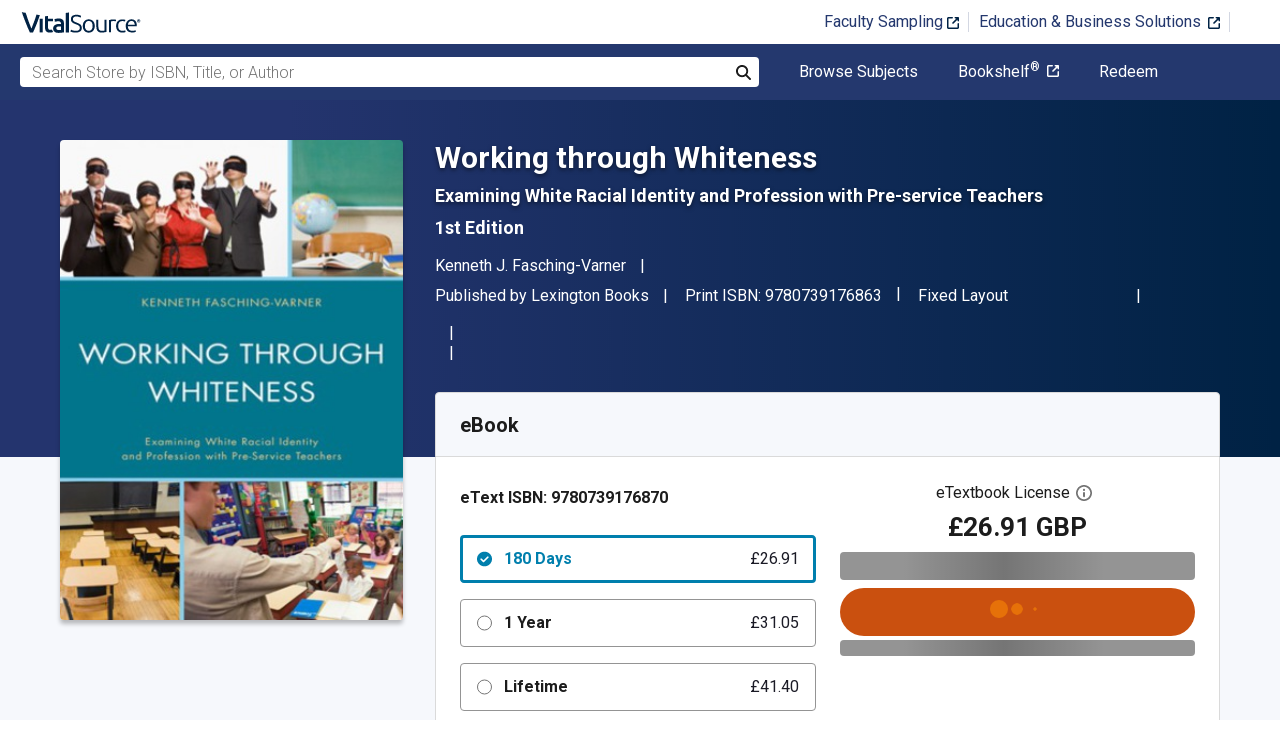

--- FILE ---
content_type: text/css
request_url: https://www.vitalsource.com/assets/application-17456323200e95f5ed70e763e14335414670b6774235c802f5fc04f4520411cb.css
body_size: 54835
content:
:root{--blue: #007bff;--indigo: #6610f2;--purple: #6f42c1;--pink: #e83e8c;--red: #dc3545;--orange: #fd7e14;--yellow: #ffc107;--green: #28a745;--teal: #20c997;--cyan: #17a2b8;--white: #fff;--gray: #6c757d;--gray-dark: #343a40;--primary: #007bff;--secondary: #6c757d;--success: #28a745;--info: #17a2b8;--warning: #ffc107;--danger: #dc3545;--light: #f8f9fa;--dark: #343a40;--breakpoint-xs: 0;--breakpoint-sm: 576px;--breakpoint-md: 768px;--breakpoint-lg: 992px;--breakpoint-xl: 1200px;--font-family-sans-serif: -apple-system, BlinkMacSystemFont, "Segoe UI", Roboto, "Helvetica Neue", Arial, "Noto Sans", sans-serif, "Apple Color Emoji", "Segoe UI Emoji", "Segoe UI Symbol", "Noto Color Emoji";--font-family-monospace: SFMono-Regular, Menlo, Monaco, Consolas, "Liberation Mono", "Courier New", monospace}*,*::before,*::after{box-sizing:border-box}html{font-family:sans-serif;line-height:1.15;-webkit-text-size-adjust:100%;-webkit-tap-highlight-color:rgba(0,0,0,0)}article,aside,figcaption,figure,footer,header,hgroup,main,nav,section{display:block}body{margin:0;font-family:-apple-system, BlinkMacSystemFont, "Segoe UI", Roboto, "Helvetica Neue", Arial, "Noto Sans", sans-serif, "Apple Color Emoji", "Segoe UI Emoji", "Segoe UI Symbol", "Noto Color Emoji";font-size:1rem;font-weight:400;line-height:1.6;color:#212529;text-align:left;background-color:#fff}[tabindex="-1"]:focus:not(:focus-visible){outline:0 !important}hr{box-sizing:content-box;height:0;overflow:visible}h1,h2,h3,h4,h5,h6{margin-top:0;margin-bottom:0.5rem}p{margin-top:0;margin-bottom:1rem}abbr[title],abbr[data-original-title]{text-decoration:underline;-webkit-text-decoration:underline dotted;text-decoration:underline dotted;cursor:help;border-bottom:0;-webkit-text-decoration-skip-ink:none;text-decoration-skip-ink:none}address{margin-bottom:1rem;font-style:normal;line-height:inherit}ol,ul,dl{margin-top:0;margin-bottom:1rem}ol ol,ul ul,ol ul,ul ol{margin-bottom:0}dt{font-weight:700}dd{margin-bottom:.5rem;margin-left:0}blockquote{margin:0 0 1rem}b,strong{font-weight:bolder}small{font-size:80%}sub,sup{position:relative;font-size:75%;line-height:0;vertical-align:baseline}sub{bottom:-.25em}sup{top:-.5em}a{color:#425ba1;text-decoration:none;background-color:transparent}a:hover{color:#334a88;text-decoration:underline}a:not([href]){color:inherit;text-decoration:none}a:not([href]):hover{color:inherit;text-decoration:none}pre,code,kbd,samp{font-family:SFMono-Regular, Menlo, Monaco, Consolas, "Liberation Mono", "Courier New", monospace;font-size:1em}pre{margin-top:0;margin-bottom:1rem;overflow:auto}figure{margin:0 0 1rem}img{vertical-align:middle;border-style:none}svg{overflow:hidden;vertical-align:middle}table{border-collapse:collapse}caption{padding-top:0.75rem;padding-bottom:0.75rem;color:#6c757d;text-align:left;caption-side:bottom}th{text-align:inherit}label{display:inline-block;margin-bottom:0.5rem}button{border-radius:0}button:focus{outline:1px dotted;outline:5px auto -webkit-focus-ring-color}input,button,select,optgroup,textarea{margin:0;font-family:inherit;font-size:inherit;line-height:inherit}button,input{overflow:visible}button,select{text-transform:none}select{word-wrap:normal}button,[type="button"],[type="reset"],[type="submit"]{-webkit-appearance:button}button:not(:disabled),[type="button"]:not(:disabled),[type="reset"]:not(:disabled),[type="submit"]:not(:disabled){cursor:pointer}button::-moz-focus-inner,[type="button"]::-moz-focus-inner,[type="reset"]::-moz-focus-inner,[type="submit"]::-moz-focus-inner{padding:0;border-style:none}input[type="radio"],input[type="checkbox"]{box-sizing:border-box;padding:0}input[type="date"],input[type="time"],input[type="datetime-local"],input[type="month"]{-webkit-appearance:listbox}textarea{overflow:auto;resize:vertical}fieldset{min-width:0;padding:0;margin:0;border:0}legend{display:block;width:100%;max-width:100%;padding:0;margin-bottom:.5rem;font-size:1.5rem;line-height:inherit;color:inherit;white-space:normal}progress{vertical-align:baseline}[type="number"]::-webkit-inner-spin-button,[type="number"]::-webkit-outer-spin-button{height:auto}[type="search"]{outline-offset:-2px;-webkit-appearance:none}[type="search"]::-webkit-search-decoration{-webkit-appearance:none}::-webkit-file-upload-button{font:inherit;-webkit-appearance:button}output{display:inline-block}summary{display:list-item;cursor:pointer}template{display:none}[hidden]{display:none !important}h1,h2,h3,h4,h5,h6,.h1,.h2,.h3,.h4,.h5,.h6{margin-bottom:0.5rem;font-weight:500;line-height:1.2}h1,.h1{font-size:2.5rem}h2,.h2{font-size:2rem}h3,.h3{font-size:1.75rem}h4,.h4{font-size:1.5rem}h5,.h5{font-size:1.25rem}h6,.h6{font-size:1rem}.lead{font-size:1.25rem;font-weight:300}.display-1{font-size:6rem;font-weight:300;line-height:1.2}.display-2{font-size:5.5rem;font-weight:300;line-height:1.2}.display-3{font-size:4.5rem;font-weight:300;line-height:1.2}.display-4{font-size:3.5rem;font-weight:300;line-height:1.2}hr{margin-top:1rem;margin-bottom:1rem;border:0;border-top:1px solid rgba(0,0,0,0.1)}small,.small{font-size:80%;font-weight:400}mark,.mark{padding:0.2em;background-color:#fcf8e3}.list-unstyled{padding-left:0;list-style:none}.list-inline{padding-left:0;list-style:none}.list-inline-item{display:inline-block}.list-inline-item:not(:last-child){margin-right:0.5rem}.initialism{font-size:90%;text-transform:uppercase}.blockquote{margin-bottom:1rem;font-size:1.25rem}.blockquote-footer{display:block;font-size:80%;color:#6c757d}.blockquote-footer::before{content:"\2014\00A0"}.img-fluid{max-width:100%;height:auto}.img-thumbnail{padding:0.25rem;background-color:#fff;border:1px solid #dee2e6;border-radius:0.25rem;max-width:100%;height:auto}.figure{display:inline-block}.figure-img{margin-bottom:0.5rem;line-height:1}.figure-caption{font-size:90%;color:#6c757d}code{font-size:87.5%;color:#e83e8c;word-wrap:break-word}a>code{color:inherit}kbd{padding:0.2rem 0.4rem;font-size:87.5%;color:#fff;background-color:#212529;border-radius:0.2rem}kbd kbd{padding:0;font-size:100%;font-weight:700}pre{display:block;font-size:87.5%;color:#212529}pre code{font-size:inherit;color:inherit;word-break:normal}.pre-scrollable{max-height:340px;overflow-y:scroll}.container{width:100%;padding-right:10px;padding-left:10px;margin-right:auto;margin-left:auto}@media (min-width: 576px){.container{max-width:540px}}@media (min-width: 768px){.container{max-width:720px}}@media (min-width: 992px){.container{max-width:960px}}@media (min-width: 1200px){.container{max-width:1140px}}.container-fluid,.container-xl,.container-lg,.container-md,.container-sm{width:100%;padding-right:10px;padding-left:10px;margin-right:auto;margin-left:auto}@media (min-width: 576px){.container-sm,.container{max-width:540px}}@media (min-width: 768px){.container-md,.container-sm,.container{max-width:720px}}@media (min-width: 992px){.container-lg,.container-md,.container-sm,.container{max-width:960px}}@media (min-width: 1200px){.container-xl,.container-lg,.container-md,.container-sm,.container{max-width:1140px}}.row{display:flex;flex-wrap:wrap;margin-right:-10px;margin-left:-10px}.no-gutters{margin-right:0;margin-left:0}.no-gutters>.col,.no-gutters>[class*="col-"]{padding-right:0;padding-left:0}.col-xl,.col-xl-auto,.col-xl-12,.col-xl-11,.col-xl-10,.col-xl-9,.col-xl-8,.col-xl-7,.col-xl-6,.col-xl-5,.col-xl-4,.col-xl-3,.col-xl-2,.col-xl-1,.col-lg,.col-lg-auto,.col-lg-12,.col-lg-11,.col-lg-10,.col-lg-9,.col-lg-8,.col-lg-7,.col-lg-6,.col-lg-5,.col-lg-4,.col-lg-3,.col-lg-2,.col-lg-1,.col-md,.col-md-auto,.col-md-12,.col-md-11,.col-md-10,.col-md-9,.col-md-8,.col-md-7,.col-md-6,.col-md-5,.col-md-4,.col-md-3,.col-md-2,.col-md-1,.col-sm,.col-sm-auto,.col-sm-12,.col-sm-11,.col-sm-10,.col-sm-9,.col-sm-8,.col-sm-7,.col-sm-6,.col-sm-5,.col-sm-4,.col-sm-3,.col-sm-2,.col-sm-1,.col,.col-auto,.col-12,.col-11,.col-10,.col-9,.col-8,.col-7,.col-6,.col-5,.col-4,.col-3,.col-2,.col-1{position:relative;width:100%;padding-right:10px;padding-left:10px}.col{flex-basis:0;flex-grow:1;max-width:100%}.row-cols-1>*{flex:0 0 100%;max-width:100%}.row-cols-2>*{flex:0 0 50%;max-width:50%}.row-cols-3>*{flex:0 0 33.3333333333%;max-width:33.3333333333%}.row-cols-4>*{flex:0 0 25%;max-width:25%}.row-cols-5>*{flex:0 0 20%;max-width:20%}.row-cols-6>*{flex:0 0 16.6666666667%;max-width:16.6666666667%}.col-auto{flex:0 0 auto;width:auto;max-width:100%}.col-1{flex:0 0 8.3333333333%;max-width:8.3333333333%}.col-2{flex:0 0 16.6666666667%;max-width:16.6666666667%}.col-3{flex:0 0 25%;max-width:25%}.col-4{flex:0 0 33.3333333333%;max-width:33.3333333333%}.col-5{flex:0 0 41.6666666667%;max-width:41.6666666667%}.col-6{flex:0 0 50%;max-width:50%}.col-7{flex:0 0 58.3333333333%;max-width:58.3333333333%}.col-8{flex:0 0 66.6666666667%;max-width:66.6666666667%}.col-9{flex:0 0 75%;max-width:75%}.col-10{flex:0 0 83.3333333333%;max-width:83.3333333333%}.col-11{flex:0 0 91.6666666667%;max-width:91.6666666667%}.col-12{flex:0 0 100%;max-width:100%}.order-first{order:-1}.order-last{order:13}.order-0{order:0}.order-1{order:1}.order-2{order:2}.order-3{order:3}.order-4{order:4}.order-5{order:5}.order-6{order:6}.order-7{order:7}.order-8{order:8}.order-9{order:9}.order-10{order:10}.order-11{order:11}.order-12{order:12}.offset-1{margin-left:8.3333333333%}.offset-2{margin-left:16.6666666667%}.offset-3{margin-left:25%}.offset-4{margin-left:33.3333333333%}.offset-5{margin-left:41.6666666667%}.offset-6{margin-left:50%}.offset-7{margin-left:58.3333333333%}.offset-8{margin-left:66.6666666667%}.offset-9{margin-left:75%}.offset-10{margin-left:83.3333333333%}.offset-11{margin-left:91.6666666667%}@media (min-width: 576px){.col-sm{flex-basis:0;flex-grow:1;max-width:100%}.row-cols-sm-1>*{flex:0 0 100%;max-width:100%}.row-cols-sm-2>*{flex:0 0 50%;max-width:50%}.row-cols-sm-3>*{flex:0 0 33.3333333333%;max-width:33.3333333333%}.row-cols-sm-4>*{flex:0 0 25%;max-width:25%}.row-cols-sm-5>*{flex:0 0 20%;max-width:20%}.row-cols-sm-6>*{flex:0 0 16.6666666667%;max-width:16.6666666667%}.col-sm-auto{flex:0 0 auto;width:auto;max-width:100%}.col-sm-1{flex:0 0 8.3333333333%;max-width:8.3333333333%}.col-sm-2{flex:0 0 16.6666666667%;max-width:16.6666666667%}.col-sm-3{flex:0 0 25%;max-width:25%}.col-sm-4{flex:0 0 33.3333333333%;max-width:33.3333333333%}.col-sm-5{flex:0 0 41.6666666667%;max-width:41.6666666667%}.col-sm-6{flex:0 0 50%;max-width:50%}.col-sm-7{flex:0 0 58.3333333333%;max-width:58.3333333333%}.col-sm-8{flex:0 0 66.6666666667%;max-width:66.6666666667%}.col-sm-9{flex:0 0 75%;max-width:75%}.col-sm-10{flex:0 0 83.3333333333%;max-width:83.3333333333%}.col-sm-11{flex:0 0 91.6666666667%;max-width:91.6666666667%}.col-sm-12{flex:0 0 100%;max-width:100%}.order-sm-first{order:-1}.order-sm-last{order:13}.order-sm-0{order:0}.order-sm-1{order:1}.order-sm-2{order:2}.order-sm-3{order:3}.order-sm-4{order:4}.order-sm-5{order:5}.order-sm-6{order:6}.order-sm-7{order:7}.order-sm-8{order:8}.order-sm-9{order:9}.order-sm-10{order:10}.order-sm-11{order:11}.order-sm-12{order:12}.offset-sm-0{margin-left:0}.offset-sm-1{margin-left:8.3333333333%}.offset-sm-2{margin-left:16.6666666667%}.offset-sm-3{margin-left:25%}.offset-sm-4{margin-left:33.3333333333%}.offset-sm-5{margin-left:41.6666666667%}.offset-sm-6{margin-left:50%}.offset-sm-7{margin-left:58.3333333333%}.offset-sm-8{margin-left:66.6666666667%}.offset-sm-9{margin-left:75%}.offset-sm-10{margin-left:83.3333333333%}.offset-sm-11{margin-left:91.6666666667%}}@media (min-width: 768px){.col-md{flex-basis:0;flex-grow:1;max-width:100%}.row-cols-md-1>*{flex:0 0 100%;max-width:100%}.row-cols-md-2>*{flex:0 0 50%;max-width:50%}.row-cols-md-3>*{flex:0 0 33.3333333333%;max-width:33.3333333333%}.row-cols-md-4>*{flex:0 0 25%;max-width:25%}.row-cols-md-5>*{flex:0 0 20%;max-width:20%}.row-cols-md-6>*{flex:0 0 16.6666666667%;max-width:16.6666666667%}.col-md-auto{flex:0 0 auto;width:auto;max-width:100%}.col-md-1{flex:0 0 8.3333333333%;max-width:8.3333333333%}.col-md-2{flex:0 0 16.6666666667%;max-width:16.6666666667%}.col-md-3{flex:0 0 25%;max-width:25%}.col-md-4{flex:0 0 33.3333333333%;max-width:33.3333333333%}.col-md-5{flex:0 0 41.6666666667%;max-width:41.6666666667%}.col-md-6{flex:0 0 50%;max-width:50%}.col-md-7{flex:0 0 58.3333333333%;max-width:58.3333333333%}.col-md-8{flex:0 0 66.6666666667%;max-width:66.6666666667%}.col-md-9{flex:0 0 75%;max-width:75%}.col-md-10{flex:0 0 83.3333333333%;max-width:83.3333333333%}.col-md-11{flex:0 0 91.6666666667%;max-width:91.6666666667%}.col-md-12{flex:0 0 100%;max-width:100%}.order-md-first{order:-1}.order-md-last{order:13}.order-md-0{order:0}.order-md-1{order:1}.order-md-2{order:2}.order-md-3{order:3}.order-md-4{order:4}.order-md-5{order:5}.order-md-6{order:6}.order-md-7{order:7}.order-md-8{order:8}.order-md-9{order:9}.order-md-10{order:10}.order-md-11{order:11}.order-md-12{order:12}.offset-md-0{margin-left:0}.offset-md-1{margin-left:8.3333333333%}.offset-md-2{margin-left:16.6666666667%}.offset-md-3{margin-left:25%}.offset-md-4{margin-left:33.3333333333%}.offset-md-5{margin-left:41.6666666667%}.offset-md-6{margin-left:50%}.offset-md-7{margin-left:58.3333333333%}.offset-md-8{margin-left:66.6666666667%}.offset-md-9{margin-left:75%}.offset-md-10{margin-left:83.3333333333%}.offset-md-11{margin-left:91.6666666667%}}@media (min-width: 992px){.col-lg{flex-basis:0;flex-grow:1;max-width:100%}.row-cols-lg-1>*{flex:0 0 100%;max-width:100%}.row-cols-lg-2>*{flex:0 0 50%;max-width:50%}.row-cols-lg-3>*{flex:0 0 33.3333333333%;max-width:33.3333333333%}.row-cols-lg-4>*{flex:0 0 25%;max-width:25%}.row-cols-lg-5>*{flex:0 0 20%;max-width:20%}.row-cols-lg-6>*{flex:0 0 16.6666666667%;max-width:16.6666666667%}.col-lg-auto{flex:0 0 auto;width:auto;max-width:100%}.col-lg-1{flex:0 0 8.3333333333%;max-width:8.3333333333%}.col-lg-2{flex:0 0 16.6666666667%;max-width:16.6666666667%}.col-lg-3{flex:0 0 25%;max-width:25%}.col-lg-4{flex:0 0 33.3333333333%;max-width:33.3333333333%}.col-lg-5{flex:0 0 41.6666666667%;max-width:41.6666666667%}.col-lg-6{flex:0 0 50%;max-width:50%}.col-lg-7{flex:0 0 58.3333333333%;max-width:58.3333333333%}.col-lg-8{flex:0 0 66.6666666667%;max-width:66.6666666667%}.col-lg-9{flex:0 0 75%;max-width:75%}.col-lg-10{flex:0 0 83.3333333333%;max-width:83.3333333333%}.col-lg-11{flex:0 0 91.6666666667%;max-width:91.6666666667%}.col-lg-12{flex:0 0 100%;max-width:100%}.order-lg-first{order:-1}.order-lg-last{order:13}.order-lg-0{order:0}.order-lg-1{order:1}.order-lg-2{order:2}.order-lg-3{order:3}.order-lg-4{order:4}.order-lg-5{order:5}.order-lg-6{order:6}.order-lg-7{order:7}.order-lg-8{order:8}.order-lg-9{order:9}.order-lg-10{order:10}.order-lg-11{order:11}.order-lg-12{order:12}.offset-lg-0{margin-left:0}.offset-lg-1{margin-left:8.3333333333%}.offset-lg-2{margin-left:16.6666666667%}.offset-lg-3{margin-left:25%}.offset-lg-4{margin-left:33.3333333333%}.offset-lg-5{margin-left:41.6666666667%}.offset-lg-6{margin-left:50%}.offset-lg-7{margin-left:58.3333333333%}.offset-lg-8{margin-left:66.6666666667%}.offset-lg-9{margin-left:75%}.offset-lg-10{margin-left:83.3333333333%}.offset-lg-11{margin-left:91.6666666667%}}@media (min-width: 1200px){.col-xl{flex-basis:0;flex-grow:1;max-width:100%}.row-cols-xl-1>*{flex:0 0 100%;max-width:100%}.row-cols-xl-2>*{flex:0 0 50%;max-width:50%}.row-cols-xl-3>*{flex:0 0 33.3333333333%;max-width:33.3333333333%}.row-cols-xl-4>*{flex:0 0 25%;max-width:25%}.row-cols-xl-5>*{flex:0 0 20%;max-width:20%}.row-cols-xl-6>*{flex:0 0 16.6666666667%;max-width:16.6666666667%}.col-xl-auto{flex:0 0 auto;width:auto;max-width:100%}.col-xl-1{flex:0 0 8.3333333333%;max-width:8.3333333333%}.col-xl-2{flex:0 0 16.6666666667%;max-width:16.6666666667%}.col-xl-3{flex:0 0 25%;max-width:25%}.col-xl-4{flex:0 0 33.3333333333%;max-width:33.3333333333%}.col-xl-5{flex:0 0 41.6666666667%;max-width:41.6666666667%}.col-xl-6{flex:0 0 50%;max-width:50%}.col-xl-7{flex:0 0 58.3333333333%;max-width:58.3333333333%}.col-xl-8{flex:0 0 66.6666666667%;max-width:66.6666666667%}.col-xl-9{flex:0 0 75%;max-width:75%}.col-xl-10{flex:0 0 83.3333333333%;max-width:83.3333333333%}.col-xl-11{flex:0 0 91.6666666667%;max-width:91.6666666667%}.col-xl-12{flex:0 0 100%;max-width:100%}.order-xl-first{order:-1}.order-xl-last{order:13}.order-xl-0{order:0}.order-xl-1{order:1}.order-xl-2{order:2}.order-xl-3{order:3}.order-xl-4{order:4}.order-xl-5{order:5}.order-xl-6{order:6}.order-xl-7{order:7}.order-xl-8{order:8}.order-xl-9{order:9}.order-xl-10{order:10}.order-xl-11{order:11}.order-xl-12{order:12}.offset-xl-0{margin-left:0}.offset-xl-1{margin-left:8.3333333333%}.offset-xl-2{margin-left:16.6666666667%}.offset-xl-3{margin-left:25%}.offset-xl-4{margin-left:33.3333333333%}.offset-xl-5{margin-left:41.6666666667%}.offset-xl-6{margin-left:50%}.offset-xl-7{margin-left:58.3333333333%}.offset-xl-8{margin-left:66.6666666667%}.offset-xl-9{margin-left:75%}.offset-xl-10{margin-left:83.3333333333%}.offset-xl-11{margin-left:91.6666666667%}}.table{width:100%;margin-bottom:1rem;color:#212529}.table th,.table td{padding:0.75rem;vertical-align:top;border-top:1px solid #dee2e6}.table thead th{vertical-align:bottom;border-bottom:2px solid #dee2e6}.table tbody+tbody{border-top:2px solid #dee2e6}.table-sm th,.table-sm td{padding:0.3rem}.table-bordered{border:1px solid #dee2e6}.table-bordered th,.table-bordered td{border:1px solid #dee2e6}.table-bordered thead th,.table-bordered thead td{border-bottom-width:2px}.table-borderless th,.table-borderless td,.table-borderless thead th,.table-borderless tbody+tbody{border:0}.table-striped tbody tr:nth-of-type(odd){background-color:rgba(0,0,0,0.05)}.table-hover tbody tr:hover{color:#212529;background-color:rgba(0,0,0,0.075)}.table-primary,.table-primary>th,.table-primary>td{background-color:#b8daff}.table-primary th,.table-primary td,.table-primary thead th,.table-primary tbody+tbody{border-color:#7abaff}.table-hover .table-primary:hover{background-color:#9fcdff}.table-hover .table-primary:hover>td,.table-hover .table-primary:hover>th{background-color:#9fcdff}.table-secondary,.table-secondary>th,.table-secondary>td{background-color:#d6d8db}.table-secondary th,.table-secondary td,.table-secondary thead th,.table-secondary tbody+tbody{border-color:#b3b7bb}.table-hover .table-secondary:hover{background-color:#c8cbcf}.table-hover .table-secondary:hover>td,.table-hover .table-secondary:hover>th{background-color:#c8cbcf}.table-success,.table-success>th,.table-success>td{background-color:#c3e6cb}.table-success th,.table-success td,.table-success thead th,.table-success tbody+tbody{border-color:#8fd19e}.table-hover .table-success:hover{background-color:#b1dfbb}.table-hover .table-success:hover>td,.table-hover .table-success:hover>th{background-color:#b1dfbb}.table-info,.table-info>th,.table-info>td{background-color:#bee5eb}.table-info th,.table-info td,.table-info thead th,.table-info tbody+tbody{border-color:#86cfda}.table-hover .table-info:hover{background-color:#abdde5}.table-hover .table-info:hover>td,.table-hover .table-info:hover>th{background-color:#abdde5}.table-warning,.table-warning>th,.table-warning>td{background-color:#ffeeba}.table-warning th,.table-warning td,.table-warning thead th,.table-warning tbody+tbody{border-color:#ffdf7e}.table-hover .table-warning:hover{background-color:#ffe8a1}.table-hover .table-warning:hover>td,.table-hover .table-warning:hover>th{background-color:#ffe8a1}.table-danger,.table-danger>th,.table-danger>td{background-color:#f5c6cb}.table-danger th,.table-danger td,.table-danger thead th,.table-danger tbody+tbody{border-color:#ed969e}.table-hover .table-danger:hover{background-color:#f1b0b7}.table-hover .table-danger:hover>td,.table-hover .table-danger:hover>th{background-color:#f1b0b7}.table-light,.table-light>th,.table-light>td{background-color:#fdfdfe}.table-light th,.table-light td,.table-light thead th,.table-light tbody+tbody{border-color:#fbfcfc}.table-hover .table-light:hover{background-color:#ececf6}.table-hover .table-light:hover>td,.table-hover .table-light:hover>th{background-color:#ececf6}.table-dark,.table-dark>th,.table-dark>td{background-color:#c6c8ca}.table-dark th,.table-dark td,.table-dark thead th,.table-dark tbody+tbody{border-color:#95999c}.table-hover .table-dark:hover{background-color:#b9bbbe}.table-hover .table-dark:hover>td,.table-hover .table-dark:hover>th{background-color:#b9bbbe}.table-active,.table-active>th,.table-active>td{background-color:rgba(0,0,0,0.075)}.table-hover .table-active:hover{background-color:rgba(0,0,0,0.075)}.table-hover .table-active:hover>td,.table-hover .table-active:hover>th{background-color:rgba(0,0,0,0.075)}.table .thead-dark th{color:#fff;background-color:#343a40;border-color:#454d55}.table .thead-light th{color:#495057;background-color:#e9ecef;border-color:#dee2e6}.table-dark{color:#fff;background-color:#343a40}.table-dark th,.table-dark td,.table-dark thead th{border-color:#454d55}.table-dark.table-bordered{border:0}.table-dark.table-striped tbody tr:nth-of-type(odd){background-color:rgba(255,255,255,0.05)}.table-dark.table-hover tbody tr:hover{color:#fff;background-color:rgba(255,255,255,0.075)}@media (max-width: 575.98px){.table-responsive-sm{display:block;width:100%;overflow-x:auto;-webkit-overflow-scrolling:touch}.table-responsive-sm>.table-bordered{border:0}}@media (max-width: 767.98px){.table-responsive-md{display:block;width:100%;overflow-x:auto;-webkit-overflow-scrolling:touch}.table-responsive-md>.table-bordered{border:0}}@media (max-width: 991.98px){.table-responsive-lg{display:block;width:100%;overflow-x:auto;-webkit-overflow-scrolling:touch}.table-responsive-lg>.table-bordered{border:0}}@media (max-width: 1199.98px){.table-responsive-xl{display:block;width:100%;overflow-x:auto;-webkit-overflow-scrolling:touch}.table-responsive-xl>.table-bordered{border:0}}.table-responsive{display:block;width:100%;overflow-x:auto;-webkit-overflow-scrolling:touch}.table-responsive>.table-bordered{border:0}.form-control{display:block;width:100%;height:calc(1.6em + 0.75rem + 2px);padding:0.375rem 0.75rem;font-size:1rem;font-weight:400;line-height:1.6;color:#434343;background-color:#fff;background-clip:padding-box;border:1px solid #ced4da;border-radius:2px;transition:border-color 0.15s ease-in-out, box-shadow 0.15s ease-in-out}@media (prefers-reduced-motion: reduce){.form-control{transition:none}}.form-control::-ms-expand{background-color:transparent;border:0}.form-control:-moz-focusring{color:transparent;text-shadow:0 0 0 #434343}.form-control:focus{color:#434343;background-color:#fff;border-color:#80bdff;outline:0;box-shadow:0 0 0 0.2rem rgba(0,123,255,0.25)}.form-control::-moz-placeholder{color:#6c757d;opacity:1}.form-control::placeholder{color:#6c757d;opacity:1}.form-control:disabled,.form-control[readonly]{background-color:#e9ecef;opacity:1}select.form-control:focus::-ms-value{color:#434343;background-color:#fff}.form-control-file,.form-control-range{display:block;width:100%}.col-form-label{padding-top:calc(0.375rem + 1px);padding-bottom:calc(0.375rem + 1px);margin-bottom:0;font-size:inherit;line-height:1.6}.col-form-label-lg{padding-top:calc(0.5rem + 1px);padding-bottom:calc(0.5rem + 1px);font-size:1.25rem;line-height:1.5}.col-form-label-sm{padding-top:calc(0.25rem + 1px);padding-bottom:calc(0.25rem + 1px);font-size:0.875rem;line-height:1.5}.form-control-plaintext{display:block;width:100%;padding:0.375rem 0;margin-bottom:0;font-size:1rem;line-height:1.6;color:#212529;background-color:transparent;border:solid transparent;border-width:1px 0}.form-control-plaintext.form-control-sm,.form-control-plaintext.form-control-lg{padding-right:0;padding-left:0}.form-control-sm{height:calc(1.5em + 0.5rem + 2px);padding:0.25rem 0.5rem;font-size:0.875rem;line-height:1.5;border-radius:0.2rem}.form-control-lg{height:calc(1.5em + 1rem + 2px);padding:0.5rem 1rem;font-size:1.25rem;line-height:1.5;border-radius:0.3rem}select.form-control[size],select.form-control[multiple]{height:auto}textarea.form-control{height:auto}.form-group{margin-bottom:1rem}.form-text{display:block;margin-top:0.25rem}.form-row{display:flex;flex-wrap:wrap;margin-right:-5px;margin-left:-5px}.form-row>.col,.form-row>[class*="col-"]{padding-right:5px;padding-left:5px}.form-check{position:relative;display:block;padding-left:1.25rem}.form-check-input{position:absolute;margin-top:0.3rem;margin-left:-1.25rem}.form-check-input[disabled]~.form-check-label,.form-check-input:disabled~.form-check-label{color:#6c757d}.form-check-label{margin-bottom:0}.form-check-inline{display:inline-flex;align-items:center;padding-left:0;margin-right:0.75rem}.form-check-inline .form-check-input{position:static;margin-top:0;margin-right:0.3125rem;margin-left:0}.valid-feedback{display:none;width:100%;margin-top:0.25rem;font-size:80%;color:#28a745}.valid-tooltip{position:absolute;top:100%;z-index:5;display:none;max-width:100%;padding:0.25rem 0.5rem;margin-top:.1rem;font-size:0.875rem;line-height:1.6;color:#fff;background-color:rgba(40,167,69,0.9);border-radius:0.25rem}.was-validated :valid~.valid-feedback,.was-validated :valid~.valid-tooltip,.is-valid~.valid-feedback,.is-valid~.valid-tooltip{display:block}.was-validated .form-control:valid,.form-control.is-valid{border-color:#28a745;padding-right:calc(1.6em + 0.75rem);background-image:url("data:image/svg+xml,%3csvg xmlns='http://www.w3.org/2000/svg' width='8' height='8' viewBox='0 0 8 8'%3e%3cpath fill='%2328a745' d='M2.3 6.73L.6 4.53c-.4-1.04.46-1.4 1.1-.8l1.1 1.4 3.4-3.8c.6-.63 1.6-.27 1.2.7l-4 4.6c-.43.5-.8.4-1.1.1z'/%3e%3c/svg%3e");background-repeat:no-repeat;background-position:right calc(0.4em + 0.1875rem) center;background-size:calc(0.8em + 0.375rem) calc(0.8em + 0.375rem)}.was-validated .form-control:valid:focus,.form-control.is-valid:focus{border-color:#28a745;box-shadow:0 0 0 0.2rem rgba(40,167,69,0.25)}.was-validated textarea.form-control:valid,textarea.form-control.is-valid{padding-right:calc(1.6em + 0.75rem);background-position:top calc(0.4em + 0.1875rem) right calc(0.4em + 0.1875rem)}.was-validated .custom-select:valid,.custom-select.is-valid{border-color:#28a745;padding-right:calc(0.75em + 2.3125rem);background:url("data:image/svg+xml,%3csvg xmlns='http://www.w3.org/2000/svg' width='4' height='5' viewBox='0 0 4 5'%3e%3cpath fill='%23343a40' d='M2 0L0 2h4zm0 5L0 3h4z'/%3e%3c/svg%3e") no-repeat right 0.75rem center/8px 10px,url("data:image/svg+xml,%3csvg xmlns='http://www.w3.org/2000/svg' width='8' height='8' viewBox='0 0 8 8'%3e%3cpath fill='%2328a745' d='M2.3 6.73L.6 4.53c-.4-1.04.46-1.4 1.1-.8l1.1 1.4 3.4-3.8c.6-.63 1.6-.27 1.2.7l-4 4.6c-.43.5-.8.4-1.1.1z'/%3e%3c/svg%3e") #fff no-repeat center right 1.75rem/calc(0.8em + 0.375rem) calc(0.8em + 0.375rem)}.was-validated .custom-select:valid:focus,.custom-select.is-valid:focus{border-color:#28a745;box-shadow:0 0 0 0.2rem rgba(40,167,69,0.25)}.was-validated .form-check-input:valid~.form-check-label,.form-check-input.is-valid~.form-check-label{color:#28a745}.was-validated .form-check-input:valid~.valid-feedback,.was-validated .form-check-input:valid~.valid-tooltip,.form-check-input.is-valid~.valid-feedback,.form-check-input.is-valid~.valid-tooltip{display:block}.was-validated .custom-control-input:valid~.custom-control-label,.custom-control-input.is-valid~.custom-control-label{color:#28a745}.was-validated .custom-control-input:valid~.custom-control-label::before,.custom-control-input.is-valid~.custom-control-label::before{border-color:#28a745}.was-validated .custom-control-input:valid:checked~.custom-control-label::before,.custom-control-input.is-valid:checked~.custom-control-label::before{border-color:#34ce57;background-color:#34ce57}.was-validated .custom-control-input:valid:focus~.custom-control-label::before,.custom-control-input.is-valid:focus~.custom-control-label::before{box-shadow:0 0 0 0.2rem rgba(40,167,69,0.25)}.was-validated .custom-control-input:valid:focus:not(:checked)~.custom-control-label::before,.custom-control-input.is-valid:focus:not(:checked)~.custom-control-label::before{border-color:#28a745}.was-validated .custom-file-input:valid~.custom-file-label,.custom-file-input.is-valid~.custom-file-label{border-color:#28a745}.was-validated .custom-file-input:valid:focus~.custom-file-label,.custom-file-input.is-valid:focus~.custom-file-label{border-color:#28a745;box-shadow:0 0 0 0.2rem rgba(40,167,69,0.25)}.invalid-feedback{display:none;width:100%;margin-top:0.25rem;font-size:80%;color:#dc3545}.invalid-tooltip{position:absolute;top:100%;z-index:5;display:none;max-width:100%;padding:0.25rem 0.5rem;margin-top:.1rem;font-size:0.875rem;line-height:1.6;color:#fff;background-color:rgba(220,53,69,0.9);border-radius:0.25rem}.was-validated :invalid~.invalid-feedback,.was-validated :invalid~.invalid-tooltip,.is-invalid~.invalid-feedback,.is-invalid~.invalid-tooltip{display:block}.was-validated .form-control:invalid,.form-control.is-invalid{border-color:#dc3545;padding-right:calc(1.6em + 0.75rem);background-image:url("data:image/svg+xml,%3csvg xmlns='http://www.w3.org/2000/svg' width='12' height='12' fill='none' stroke='%23dc3545' viewBox='0 0 12 12'%3e%3ccircle cx='6' cy='6' r='4.5'/%3e%3cpath stroke-linejoin='round' d='M5.8 3.6h.4L6 6.5z'/%3e%3ccircle cx='6' cy='8.2' r='.6' fill='%23dc3545' stroke='none'/%3e%3c/svg%3e");background-repeat:no-repeat;background-position:right calc(0.4em + 0.1875rem) center;background-size:calc(0.8em + 0.375rem) calc(0.8em + 0.375rem)}.was-validated .form-control:invalid:focus,.form-control.is-invalid:focus{border-color:#dc3545;box-shadow:0 0 0 0.2rem rgba(220,53,69,0.25)}.was-validated textarea.form-control:invalid,textarea.form-control.is-invalid{padding-right:calc(1.6em + 0.75rem);background-position:top calc(0.4em + 0.1875rem) right calc(0.4em + 0.1875rem)}.was-validated .custom-select:invalid,.custom-select.is-invalid{border-color:#dc3545;padding-right:calc(0.75em + 2.3125rem);background:url("data:image/svg+xml,%3csvg xmlns='http://www.w3.org/2000/svg' width='4' height='5' viewBox='0 0 4 5'%3e%3cpath fill='%23343a40' d='M2 0L0 2h4zm0 5L0 3h4z'/%3e%3c/svg%3e") no-repeat right 0.75rem center/8px 10px,url("data:image/svg+xml,%3csvg xmlns='http://www.w3.org/2000/svg' width='12' height='12' fill='none' stroke='%23dc3545' viewBox='0 0 12 12'%3e%3ccircle cx='6' cy='6' r='4.5'/%3e%3cpath stroke-linejoin='round' d='M5.8 3.6h.4L6 6.5z'/%3e%3ccircle cx='6' cy='8.2' r='.6' fill='%23dc3545' stroke='none'/%3e%3c/svg%3e") #fff no-repeat center right 1.75rem/calc(0.8em + 0.375rem) calc(0.8em + 0.375rem)}.was-validated .custom-select:invalid:focus,.custom-select.is-invalid:focus{border-color:#dc3545;box-shadow:0 0 0 0.2rem rgba(220,53,69,0.25)}.was-validated .form-check-input:invalid~.form-check-label,.form-check-input.is-invalid~.form-check-label{color:#dc3545}.was-validated .form-check-input:invalid~.invalid-feedback,.was-validated .form-check-input:invalid~.invalid-tooltip,.form-check-input.is-invalid~.invalid-feedback,.form-check-input.is-invalid~.invalid-tooltip{display:block}.was-validated .custom-control-input:invalid~.custom-control-label,.custom-control-input.is-invalid~.custom-control-label{color:#dc3545}.was-validated .custom-control-input:invalid~.custom-control-label::before,.custom-control-input.is-invalid~.custom-control-label::before{border-color:#dc3545}.was-validated .custom-control-input:invalid:checked~.custom-control-label::before,.custom-control-input.is-invalid:checked~.custom-control-label::before{border-color:#e4606d;background-color:#e4606d}.was-validated .custom-control-input:invalid:focus~.custom-control-label::before,.custom-control-input.is-invalid:focus~.custom-control-label::before{box-shadow:0 0 0 0.2rem rgba(220,53,69,0.25)}.was-validated .custom-control-input:invalid:focus:not(:checked)~.custom-control-label::before,.custom-control-input.is-invalid:focus:not(:checked)~.custom-control-label::before{border-color:#dc3545}.was-validated .custom-file-input:invalid~.custom-file-label,.custom-file-input.is-invalid~.custom-file-label{border-color:#dc3545}.was-validated .custom-file-input:invalid:focus~.custom-file-label,.custom-file-input.is-invalid:focus~.custom-file-label{border-color:#dc3545;box-shadow:0 0 0 0.2rem rgba(220,53,69,0.25)}.form-inline{display:flex;flex-flow:row wrap;align-items:center}.form-inline .form-check{width:100%}@media (min-width: 576px){.form-inline label{display:flex;align-items:center;justify-content:center;margin-bottom:0}.form-inline .form-group{display:flex;flex:0 0 auto;flex-flow:row wrap;align-items:center;margin-bottom:0}.form-inline .form-control{display:inline-block;width:auto;vertical-align:middle}.form-inline .form-control-plaintext{display:inline-block}.form-inline .input-group,.form-inline .custom-select{width:auto}.form-inline .form-check{display:flex;align-items:center;justify-content:center;width:auto;padding-left:0}.form-inline .form-check-input{position:relative;flex-shrink:0;margin-top:0;margin-right:0.25rem;margin-left:0}.form-inline .custom-control{align-items:center;justify-content:center}.form-inline .custom-control-label{margin-bottom:0}}.btn{display:inline-block;font-weight:400;color:#212529;text-align:center;vertical-align:middle;cursor:pointer;-webkit-user-select:none;-moz-user-select:none;user-select:none;background-color:transparent;border:1px solid transparent;padding:0.375rem 0.75rem;font-size:1rem;line-height:1.6;border-radius:0.25rem;transition:color 0.15s ease-in-out, background-color 0.15s ease-in-out, border-color 0.15s ease-in-out, box-shadow 0.15s ease-in-out}@media (prefers-reduced-motion: reduce){.btn{transition:none}}.btn:hover{color:#212529;text-decoration:none}.btn:focus,.btn.focus{outline:0;box-shadow:0 0 0 0.2rem rgba(0,123,255,0.25)}.btn.disabled,.btn:disabled{opacity:0.65}a.btn.disabled,fieldset:disabled a.btn{pointer-events:none}.btn-primary{color:#fff;background-color:#007bff;border-color:#007bff}.btn-primary:hover{color:#fff;background-color:#0069d9;border-color:#0062cc}.btn-primary:focus,.btn-primary.focus{color:#fff;background-color:#0069d9;border-color:#0062cc;box-shadow:0 0 0 0.2rem rgba(38,143,255,0.5)}.btn-primary.disabled,.btn-primary:disabled{color:#fff;background-color:#007bff;border-color:#007bff}.btn-primary:not(:disabled):not(.disabled):active,.btn-primary.active:not(:disabled):not(.disabled),.show>.btn-primary.dropdown-toggle{color:#fff;background-color:#0062cc;border-color:#005cbf}.btn-primary:not(:disabled):not(.disabled):active:focus,.btn-primary.active:not(:disabled):not(.disabled):focus,.show>.btn-primary.dropdown-toggle:focus{box-shadow:0 0 0 0.2rem rgba(38,143,255,0.5)}.btn-secondary{color:#fff;background-color:#6c757d;border-color:#6c757d}.btn-secondary:hover{color:#fff;background-color:#5a6268;border-color:#545b62}.btn-secondary:focus,.btn-secondary.focus{color:#fff;background-color:#5a6268;border-color:#545b62;box-shadow:0 0 0 0.2rem rgba(130,138,145,0.5)}.btn-secondary.disabled,.btn-secondary:disabled{color:#fff;background-color:#6c757d;border-color:#6c757d}.btn-secondary:not(:disabled):not(.disabled):active,.btn-secondary.active:not(:disabled):not(.disabled),.show>.btn-secondary.dropdown-toggle{color:#fff;background-color:#545b62;border-color:#4e555b}.btn-secondary:not(:disabled):not(.disabled):active:focus,.btn-secondary.active:not(:disabled):not(.disabled):focus,.show>.btn-secondary.dropdown-toggle:focus{box-shadow:0 0 0 0.2rem rgba(130,138,145,0.5)}.btn-success{color:#fff;background-color:#28a745;border-color:#28a745}.btn-success:hover{color:#fff;background-color:#218838;border-color:#1e7e34}.btn-success:focus,.btn-success.focus{color:#fff;background-color:#218838;border-color:#1e7e34;box-shadow:0 0 0 0.2rem rgba(72,180,97,0.5)}.btn-success.disabled,.btn-success:disabled{color:#fff;background-color:#28a745;border-color:#28a745}.btn-success:not(:disabled):not(.disabled):active,.btn-success.active:not(:disabled):not(.disabled),.show>.btn-success.dropdown-toggle{color:#fff;background-color:#1e7e34;border-color:#1c7430}.btn-success:not(:disabled):not(.disabled):active:focus,.btn-success.active:not(:disabled):not(.disabled):focus,.show>.btn-success.dropdown-toggle:focus{box-shadow:0 0 0 0.2rem rgba(72,180,97,0.5)}.btn-info{color:#fff;background-color:#17a2b8;border-color:#17a2b8}.btn-info:hover{color:#fff;background-color:#138496;border-color:#117a8b}.btn-info:focus,.btn-info.focus{color:#fff;background-color:#138496;border-color:#117a8b;box-shadow:0 0 0 0.2rem rgba(58,176,195,0.5)}.btn-info.disabled,.btn-info:disabled{color:#fff;background-color:#17a2b8;border-color:#17a2b8}.btn-info:not(:disabled):not(.disabled):active,.btn-info.active:not(:disabled):not(.disabled),.show>.btn-info.dropdown-toggle{color:#fff;background-color:#117a8b;border-color:#10707f}.btn-info:not(:disabled):not(.disabled):active:focus,.btn-info.active:not(:disabled):not(.disabled):focus,.show>.btn-info.dropdown-toggle:focus{box-shadow:0 0 0 0.2rem rgba(58,176,195,0.5)}.btn-warning{color:#212529;background-color:#ffc107;border-color:#ffc107}.btn-warning:hover{color:#212529;background-color:#e0a800;border-color:#d39e00}.btn-warning:focus,.btn-warning.focus{color:#212529;background-color:#e0a800;border-color:#d39e00;box-shadow:0 0 0 0.2rem rgba(222,170,12,0.5)}.btn-warning.disabled,.btn-warning:disabled{color:#212529;background-color:#ffc107;border-color:#ffc107}.btn-warning:not(:disabled):not(.disabled):active,.btn-warning.active:not(:disabled):not(.disabled),.show>.btn-warning.dropdown-toggle{color:#212529;background-color:#d39e00;border-color:#c69500}.btn-warning:not(:disabled):not(.disabled):active:focus,.btn-warning.active:not(:disabled):not(.disabled):focus,.show>.btn-warning.dropdown-toggle:focus{box-shadow:0 0 0 0.2rem rgba(222,170,12,0.5)}.btn-danger{color:#fff;background-color:#dc3545;border-color:#dc3545}.btn-danger:hover{color:#fff;background-color:#c82333;border-color:#bd2130}.btn-danger:focus,.btn-danger.focus{color:#fff;background-color:#c82333;border-color:#bd2130;box-shadow:0 0 0 0.2rem rgba(225,83,97,0.5)}.btn-danger.disabled,.btn-danger:disabled{color:#fff;background-color:#dc3545;border-color:#dc3545}.btn-danger:not(:disabled):not(.disabled):active,.btn-danger.active:not(:disabled):not(.disabled),.show>.btn-danger.dropdown-toggle{color:#fff;background-color:#bd2130;border-color:#b21f2d}.btn-danger:not(:disabled):not(.disabled):active:focus,.btn-danger.active:not(:disabled):not(.disabled):focus,.show>.btn-danger.dropdown-toggle:focus{box-shadow:0 0 0 0.2rem rgba(225,83,97,0.5)}.btn-light{color:#212529;background-color:#f8f9fa;border-color:#f8f9fa}.btn-light:hover{color:#212529;background-color:#e2e6ea;border-color:#dae0e5}.btn-light:focus,.btn-light.focus{color:#212529;background-color:#e2e6ea;border-color:#dae0e5;box-shadow:0 0 0 0.2rem rgba(216,217,219,0.5)}.btn-light.disabled,.btn-light:disabled{color:#212529;background-color:#f8f9fa;border-color:#f8f9fa}.btn-light:not(:disabled):not(.disabled):active,.btn-light.active:not(:disabled):not(.disabled),.show>.btn-light.dropdown-toggle{color:#212529;background-color:#dae0e5;border-color:#d3d9df}.btn-light:not(:disabled):not(.disabled):active:focus,.btn-light.active:not(:disabled):not(.disabled):focus,.show>.btn-light.dropdown-toggle:focus{box-shadow:0 0 0 0.2rem rgba(216,217,219,0.5)}.btn-dark{color:#fff;background-color:#343a40;border-color:#343a40}.btn-dark:hover{color:#fff;background-color:#23272b;border-color:#1d2124}.btn-dark:focus,.btn-dark.focus{color:#fff;background-color:#23272b;border-color:#1d2124;box-shadow:0 0 0 0.2rem rgba(82,88,93,0.5)}.btn-dark.disabled,.btn-dark:disabled{color:#fff;background-color:#343a40;border-color:#343a40}.btn-dark:not(:disabled):not(.disabled):active,.btn-dark.active:not(:disabled):not(.disabled),.show>.btn-dark.dropdown-toggle{color:#fff;background-color:#1d2124;border-color:#171a1d}.btn-dark:not(:disabled):not(.disabled):active:focus,.btn-dark.active:not(:disabled):not(.disabled):focus,.show>.btn-dark.dropdown-toggle:focus{box-shadow:0 0 0 0.2rem rgba(82,88,93,0.5)}.btn-outline-primary{color:#007bff;border-color:#007bff}.btn-outline-primary:hover{color:#fff;background-color:#007bff;border-color:#007bff}.btn-outline-primary:focus,.btn-outline-primary.focus{box-shadow:0 0 0 0.2rem rgba(0,123,255,0.5)}.btn-outline-primary.disabled,.btn-outline-primary:disabled{color:#007bff;background-color:transparent}.btn-outline-primary:not(:disabled):not(.disabled):active,.btn-outline-primary.active:not(:disabled):not(.disabled),.show>.btn-outline-primary.dropdown-toggle{color:#fff;background-color:#007bff;border-color:#007bff}.btn-outline-primary:not(:disabled):not(.disabled):active:focus,.btn-outline-primary.active:not(:disabled):not(.disabled):focus,.show>.btn-outline-primary.dropdown-toggle:focus{box-shadow:0 0 0 0.2rem rgba(0,123,255,0.5)}.btn-outline-secondary{color:#6c757d;border-color:#6c757d}.btn-outline-secondary:hover{color:#fff;background-color:#6c757d;border-color:#6c757d}.btn-outline-secondary:focus,.btn-outline-secondary.focus{box-shadow:0 0 0 0.2rem rgba(108,117,125,0.5)}.btn-outline-secondary.disabled,.btn-outline-secondary:disabled{color:#6c757d;background-color:transparent}.btn-outline-secondary:not(:disabled):not(.disabled):active,.btn-outline-secondary.active:not(:disabled):not(.disabled),.show>.btn-outline-secondary.dropdown-toggle{color:#fff;background-color:#6c757d;border-color:#6c757d}.btn-outline-secondary:not(:disabled):not(.disabled):active:focus,.btn-outline-secondary.active:not(:disabled):not(.disabled):focus,.show>.btn-outline-secondary.dropdown-toggle:focus{box-shadow:0 0 0 0.2rem rgba(108,117,125,0.5)}.btn-outline-success{color:#28a745;border-color:#28a745}.btn-outline-success:hover{color:#fff;background-color:#28a745;border-color:#28a745}.btn-outline-success:focus,.btn-outline-success.focus{box-shadow:0 0 0 0.2rem rgba(40,167,69,0.5)}.btn-outline-success.disabled,.btn-outline-success:disabled{color:#28a745;background-color:transparent}.btn-outline-success:not(:disabled):not(.disabled):active,.btn-outline-success.active:not(:disabled):not(.disabled),.show>.btn-outline-success.dropdown-toggle{color:#fff;background-color:#28a745;border-color:#28a745}.btn-outline-success:not(:disabled):not(.disabled):active:focus,.btn-outline-success.active:not(:disabled):not(.disabled):focus,.show>.btn-outline-success.dropdown-toggle:focus{box-shadow:0 0 0 0.2rem rgba(40,167,69,0.5)}.btn-outline-info{color:#17a2b8;border-color:#17a2b8}.btn-outline-info:hover{color:#fff;background-color:#17a2b8;border-color:#17a2b8}.btn-outline-info:focus,.btn-outline-info.focus{box-shadow:0 0 0 0.2rem rgba(23,162,184,0.5)}.btn-outline-info.disabled,.btn-outline-info:disabled{color:#17a2b8;background-color:transparent}.btn-outline-info:not(:disabled):not(.disabled):active,.btn-outline-info.active:not(:disabled):not(.disabled),.show>.btn-outline-info.dropdown-toggle{color:#fff;background-color:#17a2b8;border-color:#17a2b8}.btn-outline-info:not(:disabled):not(.disabled):active:focus,.btn-outline-info.active:not(:disabled):not(.disabled):focus,.show>.btn-outline-info.dropdown-toggle:focus{box-shadow:0 0 0 0.2rem rgba(23,162,184,0.5)}.btn-outline-warning{color:#ffc107;border-color:#ffc107}.btn-outline-warning:hover{color:#212529;background-color:#ffc107;border-color:#ffc107}.btn-outline-warning:focus,.btn-outline-warning.focus{box-shadow:0 0 0 0.2rem rgba(255,193,7,0.5)}.btn-outline-warning.disabled,.btn-outline-warning:disabled{color:#ffc107;background-color:transparent}.btn-outline-warning:not(:disabled):not(.disabled):active,.btn-outline-warning.active:not(:disabled):not(.disabled),.show>.btn-outline-warning.dropdown-toggle{color:#212529;background-color:#ffc107;border-color:#ffc107}.btn-outline-warning:not(:disabled):not(.disabled):active:focus,.btn-outline-warning.active:not(:disabled):not(.disabled):focus,.show>.btn-outline-warning.dropdown-toggle:focus{box-shadow:0 0 0 0.2rem rgba(255,193,7,0.5)}.btn-outline-danger{color:#dc3545;border-color:#dc3545}.btn-outline-danger:hover{color:#fff;background-color:#dc3545;border-color:#dc3545}.btn-outline-danger:focus,.btn-outline-danger.focus{box-shadow:0 0 0 0.2rem rgba(220,53,69,0.5)}.btn-outline-danger.disabled,.btn-outline-danger:disabled{color:#dc3545;background-color:transparent}.btn-outline-danger:not(:disabled):not(.disabled):active,.btn-outline-danger.active:not(:disabled):not(.disabled),.show>.btn-outline-danger.dropdown-toggle{color:#fff;background-color:#dc3545;border-color:#dc3545}.btn-outline-danger:not(:disabled):not(.disabled):active:focus,.btn-outline-danger.active:not(:disabled):not(.disabled):focus,.show>.btn-outline-danger.dropdown-toggle:focus{box-shadow:0 0 0 0.2rem rgba(220,53,69,0.5)}.btn-outline-light{color:#f8f9fa;border-color:#f8f9fa}.btn-outline-light:hover{color:#212529;background-color:#f8f9fa;border-color:#f8f9fa}.btn-outline-light:focus,.btn-outline-light.focus{box-shadow:0 0 0 0.2rem rgba(248,249,250,0.5)}.btn-outline-light.disabled,.btn-outline-light:disabled{color:#f8f9fa;background-color:transparent}.btn-outline-light:not(:disabled):not(.disabled):active,.btn-outline-light.active:not(:disabled):not(.disabled),.show>.btn-outline-light.dropdown-toggle{color:#212529;background-color:#f8f9fa;border-color:#f8f9fa}.btn-outline-light:not(:disabled):not(.disabled):active:focus,.btn-outline-light.active:not(:disabled):not(.disabled):focus,.show>.btn-outline-light.dropdown-toggle:focus{box-shadow:0 0 0 0.2rem rgba(248,249,250,0.5)}.btn-outline-dark{color:#343a40;border-color:#343a40}.btn-outline-dark:hover{color:#fff;background-color:#343a40;border-color:#343a40}.btn-outline-dark:focus,.btn-outline-dark.focus{box-shadow:0 0 0 0.2rem rgba(52,58,64,0.5)}.btn-outline-dark.disabled,.btn-outline-dark:disabled{color:#343a40;background-color:transparent}.btn-outline-dark:not(:disabled):not(.disabled):active,.btn-outline-dark.active:not(:disabled):not(.disabled),.show>.btn-outline-dark.dropdown-toggle{color:#fff;background-color:#343a40;border-color:#343a40}.btn-outline-dark:not(:disabled):not(.disabled):active:focus,.btn-outline-dark.active:not(:disabled):not(.disabled):focus,.show>.btn-outline-dark.dropdown-toggle:focus{box-shadow:0 0 0 0.2rem rgba(52,58,64,0.5)}.btn-link{font-weight:400;color:#425ba1;text-decoration:none}.btn-link:hover{color:#334a88;text-decoration:underline}.btn-link:focus,.btn-link.focus{text-decoration:underline;box-shadow:none}.btn-link:disabled,.btn-link.disabled{color:#6c757d;pointer-events:none}.btn-lg,.btn-group-lg>.btn{padding:0.5rem 1rem;font-size:1.25rem;line-height:1.5;border-radius:0.3rem}.btn-sm,.btn-group-sm>.btn{padding:0.25rem 0.5rem;font-size:0.875rem;line-height:1.5;border-radius:0.2rem}.btn-block{display:block;width:100%}.btn-block+.btn-block{margin-top:0.5rem}input.btn-block[type="submit"],input.btn-block[type="reset"],input.btn-block[type="button"]{width:100%}.fade{transition:opacity 0.15s linear}@media (prefers-reduced-motion: reduce){.fade{transition:none}}.fade:not(.show){opacity:0}.collapse:not(.show){display:none}.collapsing{position:relative;height:0;overflow:hidden;transition:height 0.35s ease}@media (prefers-reduced-motion: reduce){.collapsing{transition:none}}.dropup,.dropright,.dropdown,.dropleft{position:relative}.dropdown-toggle{white-space:nowrap}.dropdown-toggle::after{display:inline-block;margin-left:0.255em;vertical-align:0.255em;content:"";border-top:0.3em solid;border-right:0.3em solid transparent;border-bottom:0;border-left:0.3em solid transparent}.dropdown-toggle:empty::after{margin-left:0}.dropdown-menu{position:absolute;top:100%;left:0;z-index:1000;display:none;float:left;min-width:10rem;padding:0.5rem 0;margin:0.125rem 0 0;font-size:1rem;color:#212529;text-align:left;list-style:none;background-color:#fff;background-clip:padding-box;border:1px solid rgba(0,0,0,0.15);border-radius:0.25rem}.dropdown-menu-left{right:auto;left:0}.dropdown-menu-right{right:0;left:auto}@media (min-width: 576px){.dropdown-menu-sm-left{right:auto;left:0}.dropdown-menu-sm-right{right:0;left:auto}}@media (min-width: 768px){.dropdown-menu-md-left{right:auto;left:0}.dropdown-menu-md-right{right:0;left:auto}}@media (min-width: 992px){.dropdown-menu-lg-left{right:auto;left:0}.dropdown-menu-lg-right{right:0;left:auto}}@media (min-width: 1200px){.dropdown-menu-xl-left{right:auto;left:0}.dropdown-menu-xl-right{right:0;left:auto}}.dropup .dropdown-menu{top:auto;bottom:100%;margin-top:0;margin-bottom:0.125rem}.dropup .dropdown-toggle::after{display:inline-block;margin-left:0.255em;vertical-align:0.255em;content:"";border-top:0;border-right:0.3em solid transparent;border-bottom:0.3em solid;border-left:0.3em solid transparent}.dropup .dropdown-toggle:empty::after{margin-left:0}.dropright .dropdown-menu{top:0;right:auto;left:100%;margin-top:0;margin-left:0.125rem}.dropright .dropdown-toggle::after{display:inline-block;margin-left:0.255em;vertical-align:0.255em;content:"";border-top:0.3em solid transparent;border-right:0;border-bottom:0.3em solid transparent;border-left:0.3em solid}.dropright .dropdown-toggle:empty::after{margin-left:0}.dropright .dropdown-toggle::after{vertical-align:0}.dropleft .dropdown-menu{top:0;right:100%;left:auto;margin-top:0;margin-right:0.125rem}.dropleft .dropdown-toggle::after{display:inline-block;margin-left:0.255em;vertical-align:0.255em;content:""}.dropleft .dropdown-toggle::after{display:none}.dropleft .dropdown-toggle::before{display:inline-block;margin-right:0.255em;vertical-align:0.255em;content:"";border-top:0.3em solid transparent;border-right:0.3em solid;border-bottom:0.3em solid transparent}.dropleft .dropdown-toggle:empty::after{margin-left:0}.dropleft .dropdown-toggle::before{vertical-align:0}.dropdown-menu[x-placement^="top"],.dropdown-menu[x-placement^="right"],.dropdown-menu[x-placement^="bottom"],.dropdown-menu[x-placement^="left"]{right:auto;bottom:auto}.dropdown-divider{height:0;margin:0.5rem 0;overflow:hidden;border-top:1px solid #e9ecef}.dropdown-item{display:block;width:100%;padding:0.25rem 1.5rem;clear:both;font-weight:400;color:#212529;text-align:inherit;white-space:nowrap;background-color:transparent;border:0}.dropdown-item:hover,.dropdown-item:focus{color:#16181b;text-decoration:none;background-color:#f8f9fa}.dropdown-item.active,.dropdown-item:active{color:#fff;text-decoration:none;background-color:#007bff}.dropdown-item.disabled,.dropdown-item:disabled{color:#6c757d;pointer-events:none;background-color:transparent}.dropdown-menu.show{display:block}.dropdown-header{display:block;padding:0.5rem 1.5rem;margin-bottom:0;font-size:0.875rem;color:#6c757d;white-space:nowrap}.dropdown-item-text{display:block;padding:0.25rem 1.5rem;color:#212529}.btn-group,.btn-group-vertical{position:relative;display:inline-flex;vertical-align:middle}.btn-group>.btn,.btn-group-vertical>.btn{position:relative;flex:1 1 auto}.btn-group>.btn:hover,.btn-group-vertical>.btn:hover{z-index:1}.btn-group>.btn:focus,.btn-group>.btn:active,.btn-group>.btn.active,.btn-group-vertical>.btn:focus,.btn-group-vertical>.btn:active,.btn-group-vertical>.btn.active{z-index:1}.btn-toolbar{display:flex;flex-wrap:wrap;justify-content:flex-start}.btn-toolbar .input-group{width:auto}.btn-group>.btn:not(:first-child),.btn-group>.btn-group:not(:first-child){margin-left:-1px}.btn-group>.btn:not(:last-child):not(.dropdown-toggle),.btn-group>.btn-group:not(:last-child)>.btn{border-top-right-radius:0;border-bottom-right-radius:0}.btn-group>.btn:not(:first-child),.btn-group>.btn-group:not(:first-child)>.btn{border-top-left-radius:0;border-bottom-left-radius:0}.dropdown-toggle-split{padding-right:0.5625rem;padding-left:0.5625rem}.dropdown-toggle-split::after,.dropup .dropdown-toggle-split::after,.dropright .dropdown-toggle-split::after{margin-left:0}.dropleft .dropdown-toggle-split::before{margin-right:0}.btn-sm+.dropdown-toggle-split,.btn-group-sm>.btn+.dropdown-toggle-split{padding-right:0.375rem;padding-left:0.375rem}.btn-lg+.dropdown-toggle-split,.btn-group-lg>.btn+.dropdown-toggle-split{padding-right:0.75rem;padding-left:0.75rem}.btn-group-vertical{flex-direction:column;align-items:flex-start;justify-content:center}.btn-group-vertical>.btn,.btn-group-vertical>.btn-group{width:100%}.btn-group-vertical>.btn:not(:first-child),.btn-group-vertical>.btn-group:not(:first-child){margin-top:-1px}.btn-group-vertical>.btn:not(:last-child):not(.dropdown-toggle),.btn-group-vertical>.btn-group:not(:last-child)>.btn{border-bottom-right-radius:0;border-bottom-left-radius:0}.btn-group-vertical>.btn:not(:first-child),.btn-group-vertical>.btn-group:not(:first-child)>.btn{border-top-left-radius:0;border-top-right-radius:0}.btn-group-toggle>.btn,.btn-group-toggle>.btn-group>.btn{margin-bottom:0}.btn-group-toggle>.btn input[type="radio"],.btn-group-toggle>.btn input[type="checkbox"],.btn-group-toggle>.btn-group>.btn input[type="radio"],.btn-group-toggle>.btn-group>.btn input[type="checkbox"]{position:absolute;clip:rect(0, 0, 0, 0);pointer-events:none}.input-group{position:relative;display:flex;flex-wrap:wrap;align-items:stretch;width:100%}.input-group>.form-control,.input-group>.form-control-plaintext,.input-group>.custom-select,.input-group>.custom-file{position:relative;flex:1 1 0%;min-width:0;margin-bottom:0}.input-group>.form-control+.form-control,.input-group>.form-control+.custom-select,.input-group>.form-control+.custom-file,.input-group>.form-control-plaintext+.form-control,.input-group>.form-control-plaintext+.custom-select,.input-group>.form-control-plaintext+.custom-file,.input-group>.custom-select+.form-control,.input-group>.custom-select+.custom-select,.input-group>.custom-select+.custom-file,.input-group>.custom-file+.form-control,.input-group>.custom-file+.custom-select,.input-group>.custom-file+.custom-file{margin-left:-1px}.input-group>.form-control:focus,.input-group>.custom-select:focus,.input-group>.custom-file .custom-file-input:focus~.custom-file-label{z-index:3}.input-group>.custom-file .custom-file-input:focus{z-index:4}.input-group>.form-control:not(:last-child),.input-group>.custom-select:not(:last-child){border-top-right-radius:0;border-bottom-right-radius:0}.input-group>.form-control:not(:first-child),.input-group>.custom-select:not(:first-child){border-top-left-radius:0;border-bottom-left-radius:0}.input-group>.custom-file{display:flex;align-items:center}.input-group>.custom-file:not(:last-child) .custom-file-label,.input-group>.custom-file:not(:last-child) .custom-file-label::after{border-top-right-radius:0;border-bottom-right-radius:0}.input-group>.custom-file:not(:first-child) .custom-file-label{border-top-left-radius:0;border-bottom-left-radius:0}.input-group-prepend,.input-group-append{display:flex}.input-group-prepend .btn,.input-group-append .btn{position:relative;z-index:2}.input-group-prepend .btn:focus,.input-group-append .btn:focus{z-index:3}.input-group-prepend .btn+.btn,.input-group-prepend .btn+.input-group-text,.input-group-prepend .input-group-text+.input-group-text,.input-group-prepend .input-group-text+.btn,.input-group-append .btn+.btn,.input-group-append .btn+.input-group-text,.input-group-append .input-group-text+.input-group-text,.input-group-append .input-group-text+.btn{margin-left:-1px}.input-group-prepend{margin-right:-1px}.input-group-append{margin-left:-1px}.input-group-text{display:flex;align-items:center;padding:0.375rem 0.75rem;margin-bottom:0;font-size:1rem;font-weight:400;line-height:1.6;color:#434343;text-align:center;white-space:nowrap;background-color:#e9ecef;border:1px solid #ced4da;border-radius:2px}.input-group-text input[type="radio"],.input-group-text input[type="checkbox"]{margin-top:0}.input-group-lg>.form-control:not(textarea),.input-group-lg>.custom-select{height:calc(1.5em + 1rem + 2px)}.input-group-lg>.form-control,.input-group-lg>.custom-select,.input-group-lg>.input-group-prepend>.input-group-text,.input-group-lg>.input-group-append>.input-group-text,.input-group-lg>.input-group-prepend>.btn,.input-group-lg>.input-group-append>.btn{padding:0.5rem 1rem;font-size:1.25rem;line-height:1.5;border-radius:0.3rem}.input-group-sm>.form-control:not(textarea),.input-group-sm>.custom-select{height:calc(1.5em + 0.5rem + 2px)}.input-group-sm>.form-control,.input-group-sm>.custom-select,.input-group-sm>.input-group-prepend>.input-group-text,.input-group-sm>.input-group-append>.input-group-text,.input-group-sm>.input-group-prepend>.btn,.input-group-sm>.input-group-append>.btn{padding:0.25rem 0.5rem;font-size:0.875rem;line-height:1.5;border-radius:0.2rem}.input-group-lg>.custom-select,.input-group-sm>.custom-select{padding-right:1.75rem}.input-group>.input-group-prepend>.btn,.input-group>.input-group-prepend>.input-group-text,.input-group>.input-group-append:not(:last-child)>.btn,.input-group>.input-group-append:not(:last-child)>.input-group-text,.input-group>.input-group-append:last-child>.btn:not(:last-child):not(.dropdown-toggle),.input-group>.input-group-append:last-child>.input-group-text:not(:last-child){border-top-right-radius:0;border-bottom-right-radius:0}.input-group>.input-group-append>.btn,.input-group>.input-group-append>.input-group-text,.input-group>.input-group-prepend:not(:first-child)>.btn,.input-group>.input-group-prepend:not(:first-child)>.input-group-text,.input-group>.input-group-prepend:first-child>.btn:not(:first-child),.input-group>.input-group-prepend:first-child>.input-group-text:not(:first-child){border-top-left-radius:0;border-bottom-left-radius:0}.custom-control{position:relative;display:block;min-height:1.6rem;padding-left:1.5rem}.custom-control-inline{display:inline-flex;margin-right:1rem}.custom-control-input{position:absolute;left:0;z-index:-1;width:1rem;height:1.3rem;opacity:0}.custom-control-input:checked~.custom-control-label::before{color:#fff;border-color:#007bff;background-color:#007bff}.custom-control-input:focus~.custom-control-label::before{box-shadow:0 0 0 0.2rem rgba(0,123,255,0.25)}.custom-control-input:focus:not(:checked)~.custom-control-label::before{border-color:#80bdff}.custom-control-input:not(:disabled):active~.custom-control-label::before{color:#fff;background-color:#b3d7ff;border-color:#b3d7ff}.custom-control-input[disabled]~.custom-control-label,.custom-control-input:disabled~.custom-control-label{color:#6c757d}.custom-control-input[disabled]~.custom-control-label::before,.custom-control-input:disabled~.custom-control-label::before{background-color:#e9ecef}.custom-control-label{position:relative;margin-bottom:0;vertical-align:top}.custom-control-label::before{position:absolute;top:0.3rem;left:-1.5rem;display:block;width:1rem;height:1rem;pointer-events:none;content:"";background-color:#fff;border:#adb5bd solid 1px}.custom-control-label::after{position:absolute;top:0.3rem;left:-1.5rem;display:block;width:1rem;height:1rem;content:"";background:no-repeat 50% / 50% 50%}.custom-checkbox .custom-control-label::before{border-radius:0.25rem}.custom-checkbox .custom-control-input:checked~.custom-control-label::after{background-image:url("data:image/svg+xml,%3csvg xmlns='http://www.w3.org/2000/svg' width='8' height='8' viewBox='0 0 8 8'%3e%3cpath fill='%23fff' d='M6.564.75l-3.59 3.612-1.538-1.55L0 4.26l2.974 2.99L8 2.193z'/%3e%3c/svg%3e")}.custom-checkbox .custom-control-input:indeterminate~.custom-control-label::before{border-color:#007bff;background-color:#007bff}.custom-checkbox .custom-control-input:indeterminate~.custom-control-label::after{background-image:url("data:image/svg+xml,%3csvg xmlns='http://www.w3.org/2000/svg' width='4' height='4' viewBox='0 0 4 4'%3e%3cpath stroke='%23fff' d='M0 2h4'/%3e%3c/svg%3e")}.custom-checkbox .custom-control-input:disabled:checked~.custom-control-label::before{background-color:rgba(0,123,255,0.5)}.custom-checkbox .custom-control-input:disabled:indeterminate~.custom-control-label::before{background-color:rgba(0,123,255,0.5)}.custom-radio .custom-control-label::before{border-radius:50%}.custom-radio .custom-control-input:checked~.custom-control-label::after{background-image:url("data:image/svg+xml,%3csvg xmlns='http://www.w3.org/2000/svg' width='12' height='12' viewBox='-4 -4 8 8'%3e%3ccircle r='3' fill='%23fff'/%3e%3c/svg%3e")}.custom-radio .custom-control-input:disabled:checked~.custom-control-label::before{background-color:rgba(0,123,255,0.5)}.custom-switch{padding-left:2.25rem}.custom-switch .custom-control-label::before{left:-2.25rem;width:1.75rem;pointer-events:all;border-radius:0.5rem}.custom-switch .custom-control-label::after{top:calc(0.3rem + 2px);left:calc(-2.25rem + 2px);width:calc(1rem - 4px);height:calc(1rem - 4px);background-color:#adb5bd;border-radius:0.5rem;transition:transform 0.15s ease-in-out, background-color 0.15s ease-in-out, border-color 0.15s ease-in-out, box-shadow 0.15s ease-in-out}@media (prefers-reduced-motion: reduce){.custom-switch .custom-control-label::after{transition:none}}.custom-switch .custom-control-input:checked~.custom-control-label::after{background-color:#fff;transform:translateX(0.75rem)}.custom-switch .custom-control-input:disabled:checked~.custom-control-label::before{background-color:rgba(0,123,255,0.5)}.custom-select{display:inline-block;width:100%;height:calc(1.6em + 0.75rem + 2px);padding:0.375rem 1.75rem 0.375rem 0.75rem;font-size:1rem;font-weight:400;line-height:1.6;color:#434343;vertical-align:middle;background:#fff url("data:image/svg+xml,%3csvg xmlns='http://www.w3.org/2000/svg' width='4' height='5' viewBox='0 0 4 5'%3e%3cpath fill='%23343a40' d='M2 0L0 2h4zm0 5L0 3h4z'/%3e%3c/svg%3e") no-repeat right 0.75rem center/8px 10px;border:1px solid #ced4da;border-radius:0.25rem;-webkit-appearance:none;-moz-appearance:none;appearance:none}.custom-select:focus{border-color:#80bdff;outline:0;box-shadow:0 0 0 0.2rem rgba(0,123,255,0.25)}.custom-select:focus::-ms-value{color:#434343;background-color:#fff}.custom-select[multiple],.custom-select[size]:not([size="1"]){height:auto;padding-right:0.75rem;background-image:none}.custom-select:disabled{color:#6c757d;background-color:#e9ecef}.custom-select::-ms-expand{display:none}.custom-select:-moz-focusring{color:transparent;text-shadow:0 0 0 #434343}.custom-select-sm{height:calc(1.5em + 0.5rem + 2px);padding-top:0.25rem;padding-bottom:0.25rem;padding-left:0.5rem;font-size:0.875rem}.custom-select-lg{height:calc(1.5em + 1rem + 2px);padding-top:0.5rem;padding-bottom:0.5rem;padding-left:1rem;font-size:1.25rem}.custom-file{position:relative;display:inline-block;width:100%;height:calc(1.6em + 0.75rem + 2px);margin-bottom:0}.custom-file-input{position:relative;z-index:2;width:100%;height:calc(1.6em + 0.75rem + 2px);margin:0;opacity:0}.custom-file-input:focus~.custom-file-label{border-color:#80bdff;box-shadow:0 0 0 0.2rem rgba(0,123,255,0.25)}.custom-file-input[disabled]~.custom-file-label,.custom-file-input:disabled~.custom-file-label{background-color:#e9ecef}.custom-file-input:lang(en)~.custom-file-label::after{content:"Browse"}.custom-file-input~.custom-file-label[data-browse]::after{content:attr(data-browse)}.custom-file-label{position:absolute;top:0;right:0;left:0;z-index:1;height:calc(1.6em + 0.75rem + 2px);padding:0.375rem 0.75rem;font-weight:400;line-height:1.6;color:#434343;background-color:#fff;border:1px solid #ced4da;border-radius:2px}.custom-file-label::after{position:absolute;top:0;right:0;bottom:0;z-index:3;display:block;height:calc(1.6em + 0.75rem);padding:0.375rem 0.75rem;line-height:1.6;color:#434343;content:"Browse";background-color:#e9ecef;border-left:inherit;border-radius:0 2px 2px 0}.custom-range{width:100%;height:1.4rem;padding:0;background-color:transparent;-webkit-appearance:none;-moz-appearance:none;appearance:none}.custom-range:focus{outline:none}.custom-range:focus::-webkit-slider-thumb{box-shadow:0 0 0 1px #fff,0 0 0 0.2rem rgba(0,123,255,0.25)}.custom-range:focus::-moz-range-thumb{box-shadow:0 0 0 1px #fff,0 0 0 0.2rem rgba(0,123,255,0.25)}.custom-range:focus::-ms-thumb{box-shadow:0 0 0 1px #fff,0 0 0 0.2rem rgba(0,123,255,0.25)}.custom-range::-moz-focus-outer{border:0}.custom-range::-webkit-slider-thumb{width:1rem;height:1rem;margin-top:-0.25rem;background-color:#007bff;border:0;border-radius:1rem;-webkit-transition:background-color 0.15s ease-in-out, border-color 0.15s ease-in-out, box-shadow 0.15s ease-in-out;transition:background-color 0.15s ease-in-out, border-color 0.15s ease-in-out, box-shadow 0.15s ease-in-out;-webkit-appearance:none;appearance:none}@media (prefers-reduced-motion: reduce){.custom-range::-webkit-slider-thumb{-webkit-transition:none;transition:none}}.custom-range::-webkit-slider-thumb:active{background-color:#b3d7ff}.custom-range::-webkit-slider-runnable-track{width:100%;height:0.5rem;color:transparent;cursor:pointer;background-color:#dee2e6;border-color:transparent;border-radius:1rem}.custom-range::-moz-range-thumb{width:1rem;height:1rem;background-color:#007bff;border:0;border-radius:1rem;-moz-transition:background-color 0.15s ease-in-out, border-color 0.15s ease-in-out, box-shadow 0.15s ease-in-out;transition:background-color 0.15s ease-in-out, border-color 0.15s ease-in-out, box-shadow 0.15s ease-in-out;-moz-appearance:none;appearance:none}@media (prefers-reduced-motion: reduce){.custom-range::-moz-range-thumb{-moz-transition:none;transition:none}}.custom-range::-moz-range-thumb:active{background-color:#b3d7ff}.custom-range::-moz-range-track{width:100%;height:0.5rem;color:transparent;cursor:pointer;background-color:#dee2e6;border-color:transparent;border-radius:1rem}.custom-range::-ms-thumb{width:1rem;height:1rem;margin-top:0;margin-right:0.2rem;margin-left:0.2rem;background-color:#007bff;border:0;border-radius:1rem;-ms-transition:background-color 0.15s ease-in-out, border-color 0.15s ease-in-out, box-shadow 0.15s ease-in-out;transition:background-color 0.15s ease-in-out, border-color 0.15s ease-in-out, box-shadow 0.15s ease-in-out;appearance:none}@media (prefers-reduced-motion: reduce){.custom-range::-ms-thumb{-ms-transition:none;transition:none}}.custom-range::-ms-thumb:active{background-color:#b3d7ff}.custom-range::-ms-track{width:100%;height:0.5rem;color:transparent;cursor:pointer;background-color:transparent;border-color:transparent;border-width:0.5rem}.custom-range::-ms-fill-lower{background-color:#dee2e6;border-radius:1rem}.custom-range::-ms-fill-upper{margin-right:15px;background-color:#dee2e6;border-radius:1rem}.custom-range:disabled::-webkit-slider-thumb{background-color:#adb5bd}.custom-range:disabled::-webkit-slider-runnable-track{cursor:default}.custom-range:disabled::-moz-range-thumb{background-color:#adb5bd}.custom-range:disabled::-moz-range-track{cursor:default}.custom-range:disabled::-ms-thumb{background-color:#adb5bd}.custom-control-label::before,.custom-file-label,.custom-select{transition:background-color 0.15s ease-in-out, border-color 0.15s ease-in-out, box-shadow 0.15s ease-in-out}@media (prefers-reduced-motion: reduce){.custom-control-label::before,.custom-file-label,.custom-select{transition:none}}.nav{display:flex;flex-wrap:wrap;padding-left:0;margin-bottom:0;list-style:none}.nav-link{display:block;padding:0.5rem 1rem}.nav-link:hover,.nav-link:focus{text-decoration:none}.nav-link.disabled{color:#6c757d;pointer-events:none;cursor:default}.nav-tabs{border-bottom:1px solid #dee2e6}.nav-tabs .nav-item{margin-bottom:-1px}.nav-tabs .nav-link{border:1px solid transparent;border-top-left-radius:0.25rem;border-top-right-radius:0.25rem}.nav-tabs .nav-link:hover,.nav-tabs .nav-link:focus{border-color:#e9ecef #e9ecef #dee2e6}.nav-tabs .nav-link.disabled{color:#6c757d;background-color:transparent;border-color:transparent}.nav-tabs .nav-link.active,.nav-tabs .nav-item.show .nav-link{color:#495057;background-color:#fff;border-color:#dee2e6 #dee2e6 #fff}.nav-tabs .dropdown-menu{margin-top:-1px;border-top-left-radius:0;border-top-right-radius:0}.nav-pills .nav-link{border-radius:0.25rem}.nav-pills .nav-link.active,.nav-pills .show>.nav-link{color:#fff;background-color:#007bff}.nav-fill .nav-item{flex:1 1 auto;text-align:center}.nav-justified .nav-item{flex-basis:0;flex-grow:1;text-align:center}.tab-content>.tab-pane{display:none}.tab-content>.active{display:block}.navbar{position:relative;display:flex;flex-wrap:wrap;align-items:center;justify-content:space-between;padding:0.5rem 1rem}.navbar .container,.navbar .container-fluid,.navbar .container-sm,.navbar .container-md,.navbar .container-lg,.navbar .container-xl{display:flex;flex-wrap:wrap;align-items:center;justify-content:space-between}.navbar-brand{display:inline-block;padding-top:0.3rem;padding-bottom:0.3rem;margin-right:1rem;font-size:1.25rem;line-height:inherit;white-space:nowrap}.navbar-brand:hover,.navbar-brand:focus{text-decoration:none}.navbar-nav{display:flex;flex-direction:column;padding-left:0;margin-bottom:0;list-style:none}.navbar-nav .nav-link{padding-right:0;padding-left:0}.navbar-nav .dropdown-menu{position:static;float:none}.navbar-text{display:inline-block;padding-top:0.5rem;padding-bottom:0.5rem}.navbar-collapse{flex-basis:100%;flex-grow:1;align-items:center}.navbar-toggler{padding:0.25rem 0.75rem;font-size:1.25rem;line-height:1;background-color:transparent;border:1px solid transparent;border-radius:0.25rem}.navbar-toggler:hover,.navbar-toggler:focus{text-decoration:none}.navbar-toggler-icon{display:inline-block;width:1.5em;height:1.5em;vertical-align:middle;content:"";background:no-repeat center center;background-size:100% 100%}@media (max-width: 575.98px){.navbar-expand-sm>.container,.navbar-expand-sm>.container-fluid,.navbar-expand-sm>.container-sm,.navbar-expand-sm>.container-md,.navbar-expand-sm>.container-lg,.navbar-expand-sm>.container-xl{padding-right:0;padding-left:0}}@media (min-width: 576px){.navbar-expand-sm{flex-flow:row nowrap;justify-content:flex-start}.navbar-expand-sm .navbar-nav{flex-direction:row}.navbar-expand-sm .navbar-nav .dropdown-menu{position:absolute}.navbar-expand-sm .navbar-nav .nav-link{padding-right:0.5rem;padding-left:0.5rem}.navbar-expand-sm>.container,.navbar-expand-sm>.container-fluid,.navbar-expand-sm>.container-sm,.navbar-expand-sm>.container-md,.navbar-expand-sm>.container-lg,.navbar-expand-sm>.container-xl{flex-wrap:nowrap}.navbar-expand-sm .navbar-collapse{display:flex !important;flex-basis:auto}.navbar-expand-sm .navbar-toggler{display:none}}@media (max-width: 767.98px){.navbar-expand-md>.container,.navbar-expand-md>.container-fluid,.navbar-expand-md>.container-sm,.navbar-expand-md>.container-md,.navbar-expand-md>.container-lg,.navbar-expand-md>.container-xl{padding-right:0;padding-left:0}}@media (min-width: 768px){.navbar-expand-md{flex-flow:row nowrap;justify-content:flex-start}.navbar-expand-md .navbar-nav{flex-direction:row}.navbar-expand-md .navbar-nav .dropdown-menu{position:absolute}.navbar-expand-md .navbar-nav .nav-link{padding-right:0.5rem;padding-left:0.5rem}.navbar-expand-md>.container,.navbar-expand-md>.container-fluid,.navbar-expand-md>.container-sm,.navbar-expand-md>.container-md,.navbar-expand-md>.container-lg,.navbar-expand-md>.container-xl{flex-wrap:nowrap}.navbar-expand-md .navbar-collapse{display:flex !important;flex-basis:auto}.navbar-expand-md .navbar-toggler{display:none}}@media (max-width: 991.98px){.navbar-expand-lg>.container,.navbar-expand-lg>.container-fluid,.navbar-expand-lg>.container-sm,.navbar-expand-lg>.container-md,.navbar-expand-lg>.container-lg,.navbar-expand-lg>.container-xl{padding-right:0;padding-left:0}}@media (min-width: 992px){.navbar-expand-lg{flex-flow:row nowrap;justify-content:flex-start}.navbar-expand-lg .navbar-nav{flex-direction:row}.navbar-expand-lg .navbar-nav .dropdown-menu{position:absolute}.navbar-expand-lg .navbar-nav .nav-link{padding-right:0.5rem;padding-left:0.5rem}.navbar-expand-lg>.container,.navbar-expand-lg>.container-fluid,.navbar-expand-lg>.container-sm,.navbar-expand-lg>.container-md,.navbar-expand-lg>.container-lg,.navbar-expand-lg>.container-xl{flex-wrap:nowrap}.navbar-expand-lg .navbar-collapse{display:flex !important;flex-basis:auto}.navbar-expand-lg .navbar-toggler{display:none}}@media (max-width: 1199.98px){.navbar-expand-xl>.container,.navbar-expand-xl>.container-fluid,.navbar-expand-xl>.container-sm,.navbar-expand-xl>.container-md,.navbar-expand-xl>.container-lg,.navbar-expand-xl>.container-xl{padding-right:0;padding-left:0}}@media (min-width: 1200px){.navbar-expand-xl{flex-flow:row nowrap;justify-content:flex-start}.navbar-expand-xl .navbar-nav{flex-direction:row}.navbar-expand-xl .navbar-nav .dropdown-menu{position:absolute}.navbar-expand-xl .navbar-nav .nav-link{padding-right:0.5rem;padding-left:0.5rem}.navbar-expand-xl>.container,.navbar-expand-xl>.container-fluid,.navbar-expand-xl>.container-sm,.navbar-expand-xl>.container-md,.navbar-expand-xl>.container-lg,.navbar-expand-xl>.container-xl{flex-wrap:nowrap}.navbar-expand-xl .navbar-collapse{display:flex !important;flex-basis:auto}.navbar-expand-xl .navbar-toggler{display:none}}.navbar-expand{flex-flow:row nowrap;justify-content:flex-start}.navbar-expand>.container,.navbar-expand>.container-fluid,.navbar-expand>.container-sm,.navbar-expand>.container-md,.navbar-expand>.container-lg,.navbar-expand>.container-xl{padding-right:0;padding-left:0}.navbar-expand .navbar-nav{flex-direction:row}.navbar-expand .navbar-nav .dropdown-menu{position:absolute}.navbar-expand .navbar-nav .nav-link{padding-right:0.5rem;padding-left:0.5rem}.navbar-expand>.container,.navbar-expand>.container-fluid,.navbar-expand>.container-sm,.navbar-expand>.container-md,.navbar-expand>.container-lg,.navbar-expand>.container-xl{flex-wrap:nowrap}.navbar-expand .navbar-collapse{display:flex !important;flex-basis:auto}.navbar-expand .navbar-toggler{display:none}.navbar-light .navbar-brand{color:rgba(0,0,0,0.9)}.navbar-light .navbar-brand:hover,.navbar-light .navbar-brand:focus{color:rgba(0,0,0,0.9)}.navbar-light .navbar-nav .nav-link{color:rgba(0,0,0,0.5)}.navbar-light .navbar-nav .nav-link:hover,.navbar-light .navbar-nav .nav-link:focus{color:rgba(0,0,0,0.7)}.navbar-light .navbar-nav .nav-link.disabled{color:rgba(0,0,0,0.3)}.navbar-light .navbar-nav .show>.nav-link,.navbar-light .navbar-nav .active>.nav-link,.navbar-light .navbar-nav .nav-link.show,.navbar-light .navbar-nav .nav-link.active{color:rgba(0,0,0,0.9)}.navbar-light .navbar-toggler{color:rgba(0,0,0,0.5);border-color:rgba(0,0,0,0.1)}.navbar-light .navbar-toggler-icon{background-image:url("data:image/svg+xml,%3csvg xmlns='http://www.w3.org/2000/svg' width='30' height='30' viewBox='0 0 30 30'%3e%3cpath stroke='rgba(0, 0, 0, 0.5)' stroke-linecap='round' stroke-miterlimit='10' stroke-width='2' d='M4 7h22M4 15h22M4 23h22'/%3e%3c/svg%3e")}.navbar-light .navbar-text{color:rgba(0,0,0,0.5)}.navbar-light .navbar-text a{color:rgba(0,0,0,0.9)}.navbar-light .navbar-text a:hover,.navbar-light .navbar-text a:focus{color:rgba(0,0,0,0.9)}.navbar-dark .navbar-brand{color:#fff}.navbar-dark .navbar-brand:hover,.navbar-dark .navbar-brand:focus{color:#fff}.navbar-dark .navbar-nav .nav-link{color:rgba(255,255,255,0.5)}.navbar-dark .navbar-nav .nav-link:hover,.navbar-dark .navbar-nav .nav-link:focus{color:rgba(255,255,255,0.75)}.navbar-dark .navbar-nav .nav-link.disabled{color:rgba(255,255,255,0.25)}.navbar-dark .navbar-nav .show>.nav-link,.navbar-dark .navbar-nav .active>.nav-link,.navbar-dark .navbar-nav .nav-link.show,.navbar-dark .navbar-nav .nav-link.active{color:#fff}.navbar-dark .navbar-toggler{color:rgba(255,255,255,0.5);border-color:rgba(255,255,255,0.1)}.navbar-dark .navbar-toggler-icon{background-image:url("data:image/svg+xml,%3csvg xmlns='http://www.w3.org/2000/svg' width='30' height='30' viewBox='0 0 30 30'%3e%3cpath stroke='rgba(255, 255, 255, 0.5)' stroke-linecap='round' stroke-miterlimit='10' stroke-width='2' d='M4 7h22M4 15h22M4 23h22'/%3e%3c/svg%3e")}.navbar-dark .navbar-text{color:rgba(255,255,255,0.5)}.navbar-dark .navbar-text a{color:#fff}.navbar-dark .navbar-text a:hover,.navbar-dark .navbar-text a:focus{color:#fff}.card{position:relative;display:flex;flex-direction:column;min-width:0;word-wrap:break-word;background-color:#fff;background-clip:border-box;border:1px solid rgba(0,0,0,0.125);border-radius:0.25rem}.card>hr{margin-right:0;margin-left:0}.card>.list-group:first-child .list-group-item:first-child{border-top-left-radius:0.25rem;border-top-right-radius:0.25rem}.card>.list-group:last-child .list-group-item:last-child{border-bottom-right-radius:0.25rem;border-bottom-left-radius:0.25rem}.card-body{flex:1 1 auto;min-height:1px;padding:1.25rem}.card-title{margin-bottom:0.75rem}.card-subtitle{margin-top:-0.375rem;margin-bottom:0}.card-text:last-child{margin-bottom:0}.card-link:hover{text-decoration:none}.card-link+.card-link{margin-left:1.25rem}.card-header{padding:0.75rem 1.25rem;margin-bottom:0;background-color:rgba(0,0,0,0.03);border-bottom:1px solid rgba(0,0,0,0.125)}.card-header:first-child{border-radius:calc(0.25rem - 1px) calc(0.25rem - 1px) 0 0}.card-header+.list-group .list-group-item:first-child{border-top:0}.card-footer{padding:0.75rem 1.25rem;background-color:rgba(0,0,0,0.03);border-top:1px solid rgba(0,0,0,0.125)}.card-footer:last-child{border-radius:0 0 calc(0.25rem - 1px) calc(0.25rem - 1px)}.card-header-tabs{margin-right:-0.625rem;margin-bottom:-0.75rem;margin-left:-0.625rem;border-bottom:0}.card-header-pills{margin-right:-0.625rem;margin-left:-0.625rem}.card-img-overlay{position:absolute;top:0;right:0;bottom:0;left:0;padding:1.25rem}.card-img,.card-img-top,.card-img-bottom{flex-shrink:0;width:100%}.card-img,.card-img-top{border-top-left-radius:calc(0.25rem - 1px);border-top-right-radius:calc(0.25rem - 1px)}.card-img,.card-img-bottom{border-bottom-right-radius:calc(0.25rem - 1px);border-bottom-left-radius:calc(0.25rem - 1px)}.card-deck .card{margin-bottom:10px}@media (min-width: 576px){.card-deck{display:flex;flex-flow:row wrap;margin-right:-10px;margin-left:-10px}.card-deck .card{flex:1 0 0%;margin-right:10px;margin-bottom:0;margin-left:10px}}.card-group>.card{margin-bottom:10px}@media (min-width: 576px){.card-group{display:flex;flex-flow:row wrap}.card-group>.card{flex:1 0 0%;margin-bottom:0}.card-group>.card+.card{margin-left:0;border-left:0}.card-group>.card:not(:last-child){border-top-right-radius:0;border-bottom-right-radius:0}.card-group>.card:not(:last-child) .card-img-top,.card-group>.card:not(:last-child) .card-header{border-top-right-radius:0}.card-group>.card:not(:last-child) .card-img-bottom,.card-group>.card:not(:last-child) .card-footer{border-bottom-right-radius:0}.card-group>.card:not(:first-child){border-top-left-radius:0;border-bottom-left-radius:0}.card-group>.card:not(:first-child) .card-img-top,.card-group>.card:not(:first-child) .card-header{border-top-left-radius:0}.card-group>.card:not(:first-child) .card-img-bottom,.card-group>.card:not(:first-child) .card-footer{border-bottom-left-radius:0}}.card-columns .card{margin-bottom:0.75rem}@media (min-width: 576px){.card-columns{-moz-column-count:3;column-count:3;-moz-column-gap:1.25rem;column-gap:1.25rem;orphans:1;widows:1}.card-columns .card{display:inline-block;width:100%}}.accordion>.card{overflow:hidden}.accordion>.card:not(:last-of-type){border-bottom:0;border-bottom-right-radius:0;border-bottom-left-radius:0}.accordion>.card:not(:first-of-type){border-top-left-radius:0;border-top-right-radius:0}.accordion>.card>.card-header{border-radius:0;margin-bottom:-1px}.breadcrumb{display:flex;flex-wrap:wrap;padding:0.75rem 1rem;margin-bottom:1rem;list-style:none;background-color:#e9ecef;border-radius:0.25rem}.breadcrumb-item+.breadcrumb-item{padding-left:0.5rem}.breadcrumb-item+.breadcrumb-item::before{display:inline-block;padding-right:0.5rem;color:#6c757d;content:"/"}.breadcrumb-item+.breadcrumb-item:hover::before{text-decoration:underline}.breadcrumb-item+.breadcrumb-item:hover::before{text-decoration:none}.breadcrumb-item.active{color:#6c757d}.pagination{display:flex;padding-left:0;list-style:none;border-radius:0.25rem}.page-link{position:relative;display:block;padding:0.5rem 0.75rem;margin-left:-1px;line-height:1.25;color:#425ba1;background-color:transparent;border:1px solid #dee2e6}.page-link:hover{z-index:2;color:#334a88;text-decoration:none;background-color:#e9ecef;border-color:#dee2e6}.page-link:focus{z-index:3;outline:0;box-shadow:0 0 0 0.2rem rgba(0,123,255,0.25)}.page-item:first-child .page-link{margin-left:0;border-top-left-radius:0.25rem;border-bottom-left-radius:0.25rem}.page-item:last-child .page-link{border-top-right-radius:0.25rem;border-bottom-right-radius:0.25rem}.page-item.active .page-link{z-index:3;color:#fff;background-color:transparent;border-color:transparent}.page-item.disabled .page-link{color:#6c757d;pointer-events:none;cursor:auto;background-color:#fff;border-color:#dee2e6}.pagination-lg .page-link{padding:0.75rem 1.5rem;font-size:1.25rem;line-height:1.5}.pagination-lg .page-item:first-child .page-link{border-top-left-radius:0.3rem;border-bottom-left-radius:0.3rem}.pagination-lg .page-item:last-child .page-link{border-top-right-radius:0.3rem;border-bottom-right-radius:0.3rem}.pagination-sm .page-link{padding:0.25rem 0.5rem;font-size:0.875rem;line-height:1.5}.pagination-sm .page-item:first-child .page-link{border-top-left-radius:0.2rem;border-bottom-left-radius:0.2rem}.pagination-sm .page-item:last-child .page-link{border-top-right-radius:0.2rem;border-bottom-right-radius:0.2rem}.badge{display:inline-block;padding:0.25em 0.4em;font-size:75%;font-weight:700;line-height:1;text-align:center;white-space:nowrap;vertical-align:baseline;border-radius:0.25rem;transition:color 0.15s ease-in-out, background-color 0.15s ease-in-out, border-color 0.15s ease-in-out, box-shadow 0.15s ease-in-out}@media (prefers-reduced-motion: reduce){.badge{transition:none}}a.badge:hover,a.badge:focus{text-decoration:none}.badge:empty{display:none}.btn .badge{position:relative;top:-1px}.badge-pill{padding-right:0.6em;padding-left:0.6em;border-radius:10rem}.badge-primary{color:#fff;background-color:#007bff}a.badge-primary:hover,a.badge-primary:focus{color:#fff;background-color:#0062cc}a.badge-primary:focus,a.badge-primary.focus{outline:0;box-shadow:0 0 0 0.2rem rgba(0,123,255,0.5)}.badge-secondary{color:#fff;background-color:#6c757d}a.badge-secondary:hover,a.badge-secondary:focus{color:#fff;background-color:#545b62}a.badge-secondary:focus,a.badge-secondary.focus{outline:0;box-shadow:0 0 0 0.2rem rgba(108,117,125,0.5)}.badge-success{color:#fff;background-color:#28a745}a.badge-success:hover,a.badge-success:focus{color:#fff;background-color:#1e7e34}a.badge-success:focus,a.badge-success.focus{outline:0;box-shadow:0 0 0 0.2rem rgba(40,167,69,0.5)}.badge-info{color:#fff;background-color:#17a2b8}a.badge-info:hover,a.badge-info:focus{color:#fff;background-color:#117a8b}a.badge-info:focus,a.badge-info.focus{outline:0;box-shadow:0 0 0 0.2rem rgba(23,162,184,0.5)}.badge-warning{color:#212529;background-color:#ffc107}a.badge-warning:hover,a.badge-warning:focus{color:#212529;background-color:#d39e00}a.badge-warning:focus,a.badge-warning.focus{outline:0;box-shadow:0 0 0 0.2rem rgba(255,193,7,0.5)}.badge-danger{color:#fff;background-color:#dc3545}a.badge-danger:hover,a.badge-danger:focus{color:#fff;background-color:#bd2130}a.badge-danger:focus,a.badge-danger.focus{outline:0;box-shadow:0 0 0 0.2rem rgba(220,53,69,0.5)}.badge-light{color:#212529;background-color:#f8f9fa}a.badge-light:hover,a.badge-light:focus{color:#212529;background-color:#dae0e5}a.badge-light:focus,a.badge-light.focus{outline:0;box-shadow:0 0 0 0.2rem rgba(248,249,250,0.5)}.badge-dark{color:#fff;background-color:#343a40}a.badge-dark:hover,a.badge-dark:focus{color:#fff;background-color:#1d2124}a.badge-dark:focus,a.badge-dark.focus{outline:0;box-shadow:0 0 0 0.2rem rgba(52,58,64,0.5)}.alert{position:relative;padding:0.75rem 1.25rem;margin-bottom:1rem;border:1px solid transparent;border-radius:0}.alert-heading{color:inherit}.alert-link{font-weight:700}.alert-dismissible{padding-right:4rem}.alert-dismissible .close{position:absolute;top:0;right:0;padding:0.75rem 1.25rem;color:inherit}.alert-primary{color:#004085;background-color:#cce5ff;border-color:#b8daff}.alert-primary hr{border-top-color:#9fcdff}.alert-primary .alert-link{color:#002752}.alert-secondary{color:#383d41;background-color:#e2e3e5;border-color:#d6d8db}.alert-secondary hr{border-top-color:#c8cbcf}.alert-secondary .alert-link{color:#202326}.alert-success{color:#155724;background-color:#d4edda;border-color:#c3e6cb}.alert-success hr{border-top-color:#b1dfbb}.alert-success .alert-link{color:#0b2e13}.alert-info{color:#0c5460;background-color:#d1ecf1;border-color:#bee5eb}.alert-info hr{border-top-color:#abdde5}.alert-info .alert-link{color:#062c33}.alert-warning{color:#856404;background-color:#fff3cd;border-color:#ffeeba}.alert-warning hr{border-top-color:#ffe8a1}.alert-warning .alert-link{color:#533f03}.alert-danger{color:#721c24;background-color:#f8d7da;border-color:#f5c6cb}.alert-danger hr{border-top-color:#f1b0b7}.alert-danger .alert-link{color:#491217}.alert-light{color:#818182;background-color:#fefefe;border-color:#fdfdfe}.alert-light hr{border-top-color:#ececf6}.alert-light .alert-link{color:#686868}.alert-dark{color:#1b1e21;background-color:#d6d8d9;border-color:#c6c8ca}.alert-dark hr{border-top-color:#b9bbbe}.alert-dark .alert-link{color:#040505}@keyframes progress-bar-stripes{from{background-position:1rem 0}to{background-position:0 0}}.progress{display:flex;height:1rem;overflow:hidden;font-size:0.75rem;background-color:#e9ecef;border-radius:0.25rem}.progress-bar{display:flex;flex-direction:column;justify-content:center;overflow:hidden;color:#fff;text-align:center;white-space:nowrap;background-color:#007bff;transition:width 0.6s ease}@media (prefers-reduced-motion: reduce){.progress-bar{transition:none}}.progress-bar-striped{background-image:linear-gradient(45deg, rgba(255,255,255,0.15) 25%, transparent 25%, transparent 50%, rgba(255,255,255,0.15) 50%, rgba(255,255,255,0.15) 75%, transparent 75%, transparent);background-size:1rem 1rem}.progress-bar-animated{animation:progress-bar-stripes 1s linear infinite}@media (prefers-reduced-motion: reduce){.progress-bar-animated{animation:none}}.close{float:right;font-size:1.5rem;font-weight:700;line-height:1;color:#000;text-shadow:0 1px 0 #fff;opacity:.5}.close:hover{color:#000;text-decoration:none}.close:not(:disabled):not(.disabled):hover,.close:not(:disabled):not(.disabled):focus{opacity:.75}button.close{padding:0;background-color:transparent;border:0;-webkit-appearance:none;-moz-appearance:none;appearance:none}a.close.disabled{pointer-events:none}.toast{max-width:350px;overflow:hidden;font-size:0.875rem;background-color:rgba(255,255,255,0.85);background-clip:padding-box;border:1px solid rgba(0,0,0,0.1);box-shadow:0 0.25rem 0.75rem rgba(0,0,0,0.1);-webkit-backdrop-filter:blur(10px);backdrop-filter:blur(10px);opacity:0;border-radius:0.25rem}.toast:not(:last-child){margin-bottom:0.75rem}.toast.showing{opacity:1}.toast.show{display:block;opacity:1}.toast.hide{display:none}.toast-header{display:flex;align-items:center;padding:0.25rem 0.75rem;color:#6c757d;background-color:rgba(255,255,255,0.85);background-clip:padding-box;border-bottom:1px solid rgba(0,0,0,0.05)}.toast-body{padding:0.75rem}.modal-open{overflow:hidden}.modal-open .modal{overflow-x:hidden;overflow-y:auto}.modal{position:fixed;top:0;left:0;z-index:1050;display:none;width:100%;height:100%;overflow:hidden;outline:0}.modal-dialog{position:relative;width:auto;margin:0.5rem;pointer-events:none}.modal.fade .modal-dialog{transition:transform 0.3s ease-out;transform:translate(0, -50px)}@media (prefers-reduced-motion: reduce){.modal.fade .modal-dialog{transition:none}}.modal.show .modal-dialog{transform:none}.modal.modal-static .modal-dialog{transform:scale(1.02)}.modal-dialog-scrollable{display:flex;max-height:calc(100% - 1rem)}.modal-dialog-scrollable .modal-content{max-height:calc(100vh - 1rem);overflow:hidden}.modal-dialog-scrollable .modal-header,.modal-dialog-scrollable .modal-footer{flex-shrink:0}.modal-dialog-scrollable .modal-body{overflow-y:auto}.modal-dialog-centered{display:flex;align-items:center;min-height:calc(100% - 1rem)}.modal-dialog-centered::before{display:block;height:calc(100vh - 1rem);content:""}.modal-dialog-centered.modal-dialog-scrollable{flex-direction:column;justify-content:center;height:100%}.modal-dialog-centered.modal-dialog-scrollable .modal-content{max-height:none}.modal-dialog-centered.modal-dialog-scrollable::before{content:none}.modal-content{position:relative;display:flex;flex-direction:column;width:100%;pointer-events:auto;background-color:#fff;background-clip:padding-box;border:1px solid rgba(0,0,0,0.2);border-radius:0.3rem;outline:0}.modal-backdrop{position:fixed;top:0;left:0;z-index:1040;width:100vw;height:100vh;background-color:#000}.modal-backdrop.fade{opacity:0}.modal-backdrop.show{opacity:0.5}.modal-header{display:flex;align-items:flex-start;justify-content:space-between;padding:1rem 1rem;border-bottom:1px solid #dee2e6;border-top-left-radius:calc(0.3rem - 1px);border-top-right-radius:calc(0.3rem - 1px)}.modal-header .close{padding:1rem 1rem;margin:-1rem -1rem -1rem auto}.modal-title{margin-bottom:0;line-height:1.6}.modal-body{position:relative;flex:1 1 auto;padding:1rem}.modal-footer{display:flex;flex-wrap:wrap;align-items:center;justify-content:flex-end;padding:0.75rem;border-top:1px solid #dee2e6;border-bottom-right-radius:calc(0.3rem - 1px);border-bottom-left-radius:calc(0.3rem - 1px)}.modal-footer>*{margin:0.25rem}.modal-scrollbar-measure{position:absolute;top:-9999px;width:50px;height:50px;overflow:scroll}@media (min-width: 576px){.modal-dialog{max-width:500px;margin:1.75rem auto}.modal-dialog-scrollable{max-height:calc(100% - 3.5rem)}.modal-dialog-scrollable .modal-content{max-height:calc(100vh - 3.5rem)}.modal-dialog-centered{min-height:calc(100% - 3.5rem)}.modal-dialog-centered::before{height:calc(100vh - 3.5rem)}.modal-sm{max-width:300px}}@media (min-width: 992px){.modal-lg,.modal-xl{max-width:800px}}@media (min-width: 1200px){.modal-xl{max-width:1140px}}.tooltip{position:absolute;z-index:1070;display:block;margin:0;font-family:-apple-system, BlinkMacSystemFont, "Segoe UI", Roboto, "Helvetica Neue", Arial, "Noto Sans", sans-serif, "Apple Color Emoji", "Segoe UI Emoji", "Segoe UI Symbol", "Noto Color Emoji";font-style:normal;font-weight:400;line-height:1.6;text-align:left;text-align:start;text-decoration:none;text-shadow:none;text-transform:none;letter-spacing:normal;word-break:normal;word-spacing:normal;white-space:normal;line-break:auto;font-size:0.875rem;word-wrap:break-word;opacity:0}.tooltip.show{opacity:0.9}.tooltip .arrow{position:absolute;display:block;width:0.8rem;height:0.4rem}.tooltip .arrow::before{position:absolute;content:"";border-color:transparent;border-style:solid}.bs-tooltip-top,.bs-tooltip-auto[x-placement^="top"]{padding:0.4rem 0}.bs-tooltip-top .arrow,.bs-tooltip-auto[x-placement^="top"] .arrow{bottom:0}.bs-tooltip-top .arrow::before,.bs-tooltip-auto[x-placement^="top"] .arrow::before{top:0;border-width:0.4rem 0.4rem 0;border-top-color:#000}.bs-tooltip-right,.bs-tooltip-auto[x-placement^="right"]{padding:0 0.4rem}.bs-tooltip-right .arrow,.bs-tooltip-auto[x-placement^="right"] .arrow{left:0;width:0.4rem;height:0.8rem}.bs-tooltip-right .arrow::before,.bs-tooltip-auto[x-placement^="right"] .arrow::before{right:0;border-width:0.4rem 0.4rem 0.4rem 0;border-right-color:#000}.bs-tooltip-bottom,.bs-tooltip-auto[x-placement^="bottom"]{padding:0.4rem 0}.bs-tooltip-bottom .arrow,.bs-tooltip-auto[x-placement^="bottom"] .arrow{top:0}.bs-tooltip-bottom .arrow::before,.bs-tooltip-auto[x-placement^="bottom"] .arrow::before{bottom:0;border-width:0 0.4rem 0.4rem;border-bottom-color:#000}.bs-tooltip-left,.bs-tooltip-auto[x-placement^="left"]{padding:0 0.4rem}.bs-tooltip-left .arrow,.bs-tooltip-auto[x-placement^="left"] .arrow{right:0;width:0.4rem;height:0.8rem}.bs-tooltip-left .arrow::before,.bs-tooltip-auto[x-placement^="left"] .arrow::before{left:0;border-width:0.4rem 0 0.4rem 0.4rem;border-left-color:#000}.tooltip-inner{max-width:200px;padding:0.25rem 0.5rem;color:#fff;text-align:center;background-color:#000;border-radius:0.25rem}.carousel{position:relative}.carousel.pointer-event{touch-action:pan-y}.carousel-inner{position:relative;width:100%;overflow:hidden}.carousel-inner::after{display:block;clear:both;content:""}.carousel-item{position:relative;display:none;float:left;width:100%;margin-right:-100%;-webkit-backface-visibility:hidden;backface-visibility:hidden;transition:transform 0.6s ease-in-out}@media (prefers-reduced-motion: reduce){.carousel-item{transition:none}}.carousel-item.active,.carousel-item-next,.carousel-item-prev{display:block}.carousel-item-next:not(.carousel-item-left),.active.carousel-item-right{transform:translateX(100%)}.carousel-item-prev:not(.carousel-item-right),.active.carousel-item-left{transform:translateX(-100%)}.carousel-fade .carousel-item{opacity:0;transition-property:opacity;transform:none}.carousel-fade .carousel-item.active,.carousel-fade .carousel-item-next.carousel-item-left,.carousel-fade .carousel-item-prev.carousel-item-right{z-index:1;opacity:1}.carousel-fade .active.carousel-item-left,.carousel-fade .active.carousel-item-right{z-index:0;opacity:0;transition:opacity 0s 0.6s}@media (prefers-reduced-motion: reduce){.carousel-fade .active.carousel-item-left,.carousel-fade .active.carousel-item-right{transition:none}}.carousel-control-prev,.carousel-control-next{position:absolute;top:0;bottom:0;z-index:1;display:flex;align-items:center;justify-content:center;width:15%;color:#fff;text-align:center;opacity:0.5;transition:opacity 0.15s ease}@media (prefers-reduced-motion: reduce){.carousel-control-prev,.carousel-control-next{transition:none}}.carousel-control-prev:hover,.carousel-control-prev:focus,.carousel-control-next:hover,.carousel-control-next:focus{color:#fff;text-decoration:none;outline:0;opacity:0.9}.carousel-control-prev{left:0}.carousel-control-next{right:0}.carousel-control-prev-icon,.carousel-control-next-icon{display:inline-block;width:20px;height:20px;background:no-repeat 50% / 100% 100%}.carousel-control-prev-icon{background-image:url("data:image/svg+xml,%3csvg xmlns='http://www.w3.org/2000/svg' fill='%23fff' width='8' height='8' viewBox='0 0 8 8'%3e%3cpath d='M5.25 0l-4 4 4 4 1.5-1.5L4.25 4l2.5-2.5L5.25 0z'/%3e%3c/svg%3e")}.carousel-control-next-icon{background-image:url("data:image/svg+xml,%3csvg xmlns='http://www.w3.org/2000/svg' fill='%23fff' width='8' height='8' viewBox='0 0 8 8'%3e%3cpath d='M2.75 0l-1.5 1.5L3.75 4l-2.5 2.5L2.75 8l4-4-4-4z'/%3e%3c/svg%3e")}.carousel-indicators{position:absolute;right:0;bottom:0;left:0;z-index:15;display:flex;justify-content:center;padding-left:0;margin-right:15%;margin-left:15%;list-style:none}.carousel-indicators li{box-sizing:content-box;flex:0 1 auto;width:30px;height:3px;margin-right:3px;margin-left:3px;text-indent:-999px;cursor:pointer;background-color:#fff;background-clip:padding-box;border-top:10px solid transparent;border-bottom:10px solid transparent;opacity:.5;transition:opacity 0.6s ease}@media (prefers-reduced-motion: reduce){.carousel-indicators li{transition:none}}.carousel-indicators .active{opacity:1}.carousel-caption{position:absolute;right:15%;bottom:20px;left:15%;z-index:10;padding-top:20px;padding-bottom:20px;color:#fff;text-align:center}@keyframes spinner-border{to{transform:rotate(360deg)}}.spinner-border{display:inline-block;width:2rem;height:2rem;vertical-align:text-bottom;border:0.25em solid currentColor;border-right-color:transparent;border-radius:50%;animation:spinner-border .75s linear infinite}.spinner-border-sm{width:1rem;height:1rem;border-width:0.2em}@keyframes spinner-grow{0%{transform:scale(0)}50%{opacity:1}}.spinner-grow{display:inline-block;width:2rem;height:2rem;vertical-align:text-bottom;background-color:currentColor;border-radius:50%;opacity:0;animation:spinner-grow .75s linear infinite}.spinner-grow-sm{width:1rem;height:1rem}.align-baseline{vertical-align:baseline !important}.align-top{vertical-align:top !important}.align-middle{vertical-align:middle !important}.align-bottom{vertical-align:bottom !important}.align-text-bottom{vertical-align:text-bottom !important}.align-text-top{vertical-align:text-top !important}.bg-primary{background-color:#007bff !important}a.bg-primary:hover,a.bg-primary:focus,button.bg-primary:hover,button.bg-primary:focus{background-color:#0062cc !important}.bg-secondary{background-color:#6c757d !important}a.bg-secondary:hover,a.bg-secondary:focus,button.bg-secondary:hover,button.bg-secondary:focus{background-color:#545b62 !important}.bg-success{background-color:#28a745 !important}a.bg-success:hover,a.bg-success:focus,button.bg-success:hover,button.bg-success:focus{background-color:#1e7e34 !important}.bg-info{background-color:#17a2b8 !important}a.bg-info:hover,a.bg-info:focus,button.bg-info:hover,button.bg-info:focus{background-color:#117a8b !important}.bg-warning{background-color:#ffc107 !important}a.bg-warning:hover,a.bg-warning:focus,button.bg-warning:hover,button.bg-warning:focus{background-color:#d39e00 !important}.bg-danger{background-color:#dc3545 !important}a.bg-danger:hover,a.bg-danger:focus,button.bg-danger:hover,button.bg-danger:focus{background-color:#bd2130 !important}.bg-light{background-color:#f8f9fa !important}a.bg-light:hover,a.bg-light:focus,button.bg-light:hover,button.bg-light:focus{background-color:#dae0e5 !important}.bg-dark{background-color:#343a40 !important}a.bg-dark:hover,a.bg-dark:focus,button.bg-dark:hover,button.bg-dark:focus{background-color:#1d2124 !important}.bg-white{background-color:#fff !important}.bg-transparent{background-color:transparent !important}.border{border:1px solid #dee2e6 !important}.border-top{border-top:1px solid #dee2e6 !important}.border-right{border-right:1px solid #dee2e6 !important}.border-bottom{border-bottom:1px solid #dee2e6 !important}.border-left{border-left:1px solid #dee2e6 !important}.border-0{border:0 !important}.border-top-0{border-top:0 !important}.border-right-0{border-right:0 !important}.border-bottom-0{border-bottom:0 !important}.border-left-0{border-left:0 !important}.border-primary{border-color:#007bff !important}.border-secondary{border-color:#6c757d !important}.border-success{border-color:#28a745 !important}.border-info{border-color:#17a2b8 !important}.border-warning{border-color:#ffc107 !important}.border-danger{border-color:#dc3545 !important}.border-light{border-color:#f8f9fa !important}.border-dark{border-color:#343a40 !important}.border-white{border-color:#fff !important}.rounded-sm{border-radius:0.2rem !important}.rounded{border-radius:0.25rem !important}.rounded-top{border-top-left-radius:0.25rem !important;border-top-right-radius:0.25rem !important}.rounded-right{border-top-right-radius:0.25rem !important;border-bottom-right-radius:0.25rem !important}.rounded-bottom{border-bottom-right-radius:0.25rem !important;border-bottom-left-radius:0.25rem !important}.rounded-left{border-top-left-radius:0.25rem !important;border-bottom-left-radius:0.25rem !important}.rounded-lg{border-radius:0.3rem !important}.rounded-circle{border-radius:50% !important}.rounded-pill{border-radius:50rem !important}.rounded-0{border-radius:0 !important}.clearfix::after{display:block;clear:both;content:""}.d-none{display:none !important}.d-inline{display:inline !important}.d-inline-block{display:inline-block !important}.d-block{display:block !important}.d-table{display:table !important}.d-table-row{display:table-row !important}.d-table-cell{display:table-cell !important}.d-flex{display:flex !important}.d-inline-flex{display:inline-flex !important}@media (min-width: 576px){.d-sm-none{display:none !important}.d-sm-inline{display:inline !important}.d-sm-inline-block{display:inline-block !important}.d-sm-block{display:block !important}.d-sm-table{display:table !important}.d-sm-table-row{display:table-row !important}.d-sm-table-cell{display:table-cell !important}.d-sm-flex{display:flex !important}.d-sm-inline-flex{display:inline-flex !important}}@media (min-width: 768px){.d-md-none{display:none !important}.d-md-inline{display:inline !important}.d-md-inline-block{display:inline-block !important}.d-md-block{display:block !important}.d-md-table{display:table !important}.d-md-table-row{display:table-row !important}.d-md-table-cell{display:table-cell !important}.d-md-flex{display:flex !important}.d-md-inline-flex{display:inline-flex !important}}@media (min-width: 992px){.d-lg-none{display:none !important}.d-lg-inline{display:inline !important}.d-lg-inline-block{display:inline-block !important}.d-lg-block{display:block !important}.d-lg-table{display:table !important}.d-lg-table-row{display:table-row !important}.d-lg-table-cell{display:table-cell !important}.d-lg-flex{display:flex !important}.d-lg-inline-flex{display:inline-flex !important}}@media (min-width: 1200px){.d-xl-none{display:none !important}.d-xl-inline{display:inline !important}.d-xl-inline-block{display:inline-block !important}.d-xl-block{display:block !important}.d-xl-table{display:table !important}.d-xl-table-row{display:table-row !important}.d-xl-table-cell{display:table-cell !important}.d-xl-flex{display:flex !important}.d-xl-inline-flex{display:inline-flex !important}}@media print{.d-print-none{display:none !important}.d-print-inline{display:inline !important}.d-print-inline-block{display:inline-block !important}.d-print-block{display:block !important}.d-print-table{display:table !important}.d-print-table-row{display:table-row !important}.d-print-table-cell{display:table-cell !important}.d-print-flex{display:flex !important}.d-print-inline-flex{display:inline-flex !important}}.embed-responsive{position:relative;display:block;width:100%;padding:0;overflow:hidden}.embed-responsive::before{display:block;content:""}.embed-responsive .embed-responsive-item,.embed-responsive iframe,.embed-responsive embed,.embed-responsive object,.embed-responsive video{position:absolute;top:0;bottom:0;left:0;width:100%;height:100%;border:0}.embed-responsive-21by9::before{padding-top:42.8571428571%}.embed-responsive-16by9::before{padding-top:56.25%}.embed-responsive-4by3::before{padding-top:75%}.embed-responsive-1by1::before{padding-top:100%}.flex-row{flex-direction:row !important}.flex-column{flex-direction:column !important}.flex-row-reverse{flex-direction:row-reverse !important}.flex-column-reverse{flex-direction:column-reverse !important}.flex-wrap{flex-wrap:wrap !important}.flex-nowrap{flex-wrap:nowrap !important}.flex-wrap-reverse{flex-wrap:wrap-reverse !important}.flex-fill{flex:1 1 auto !important}.flex-grow-0{flex-grow:0 !important}.flex-grow-1{flex-grow:1 !important}.flex-shrink-0{flex-shrink:0 !important}.flex-shrink-1{flex-shrink:1 !important}.justify-content-start{justify-content:flex-start !important}.justify-content-end{justify-content:flex-end !important}.justify-content-center{justify-content:center !important}.justify-content-between{justify-content:space-between !important}.justify-content-around{justify-content:space-around !important}.align-items-start{align-items:flex-start !important}.align-items-end{align-items:flex-end !important}.align-items-center{align-items:center !important}.align-items-baseline{align-items:baseline !important}.align-items-stretch{align-items:stretch !important}.align-content-start{align-content:flex-start !important}.align-content-end{align-content:flex-end !important}.align-content-center{align-content:center !important}.align-content-between{align-content:space-between !important}.align-content-around{align-content:space-around !important}.align-content-stretch{align-content:stretch !important}.align-self-auto{align-self:auto !important}.align-self-start{align-self:flex-start !important}.align-self-end{align-self:flex-end !important}.align-self-center{align-self:center !important}.align-self-baseline{align-self:baseline !important}.align-self-stretch{align-self:stretch !important}@media (min-width: 576px){.flex-sm-row{flex-direction:row !important}.flex-sm-column{flex-direction:column !important}.flex-sm-row-reverse{flex-direction:row-reverse !important}.flex-sm-column-reverse{flex-direction:column-reverse !important}.flex-sm-wrap{flex-wrap:wrap !important}.flex-sm-nowrap{flex-wrap:nowrap !important}.flex-sm-wrap-reverse{flex-wrap:wrap-reverse !important}.flex-sm-fill{flex:1 1 auto !important}.flex-sm-grow-0{flex-grow:0 !important}.flex-sm-grow-1{flex-grow:1 !important}.flex-sm-shrink-0{flex-shrink:0 !important}.flex-sm-shrink-1{flex-shrink:1 !important}.justify-content-sm-start{justify-content:flex-start !important}.justify-content-sm-end{justify-content:flex-end !important}.justify-content-sm-center{justify-content:center !important}.justify-content-sm-between{justify-content:space-between !important}.justify-content-sm-around{justify-content:space-around !important}.align-items-sm-start{align-items:flex-start !important}.align-items-sm-end{align-items:flex-end !important}.align-items-sm-center{align-items:center !important}.align-items-sm-baseline{align-items:baseline !important}.align-items-sm-stretch{align-items:stretch !important}.align-content-sm-start{align-content:flex-start !important}.align-content-sm-end{align-content:flex-end !important}.align-content-sm-center{align-content:center !important}.align-content-sm-between{align-content:space-between !important}.align-content-sm-around{align-content:space-around !important}.align-content-sm-stretch{align-content:stretch !important}.align-self-sm-auto{align-self:auto !important}.align-self-sm-start{align-self:flex-start !important}.align-self-sm-end{align-self:flex-end !important}.align-self-sm-center{align-self:center !important}.align-self-sm-baseline{align-self:baseline !important}.align-self-sm-stretch{align-self:stretch !important}}@media (min-width: 768px){.flex-md-row{flex-direction:row !important}.flex-md-column{flex-direction:column !important}.flex-md-row-reverse{flex-direction:row-reverse !important}.flex-md-column-reverse{flex-direction:column-reverse !important}.flex-md-wrap{flex-wrap:wrap !important}.flex-md-nowrap{flex-wrap:nowrap !important}.flex-md-wrap-reverse{flex-wrap:wrap-reverse !important}.flex-md-fill{flex:1 1 auto !important}.flex-md-grow-0{flex-grow:0 !important}.flex-md-grow-1{flex-grow:1 !important}.flex-md-shrink-0{flex-shrink:0 !important}.flex-md-shrink-1{flex-shrink:1 !important}.justify-content-md-start{justify-content:flex-start !important}.justify-content-md-end{justify-content:flex-end !important}.justify-content-md-center{justify-content:center !important}.justify-content-md-between{justify-content:space-between !important}.justify-content-md-around{justify-content:space-around !important}.align-items-md-start{align-items:flex-start !important}.align-items-md-end{align-items:flex-end !important}.align-items-md-center{align-items:center !important}.align-items-md-baseline{align-items:baseline !important}.align-items-md-stretch{align-items:stretch !important}.align-content-md-start{align-content:flex-start !important}.align-content-md-end{align-content:flex-end !important}.align-content-md-center{align-content:center !important}.align-content-md-between{align-content:space-between !important}.align-content-md-around{align-content:space-around !important}.align-content-md-stretch{align-content:stretch !important}.align-self-md-auto{align-self:auto !important}.align-self-md-start{align-self:flex-start !important}.align-self-md-end{align-self:flex-end !important}.align-self-md-center{align-self:center !important}.align-self-md-baseline{align-self:baseline !important}.align-self-md-stretch{align-self:stretch !important}}@media (min-width: 992px){.flex-lg-row{flex-direction:row !important}.flex-lg-column{flex-direction:column !important}.flex-lg-row-reverse{flex-direction:row-reverse !important}.flex-lg-column-reverse{flex-direction:column-reverse !important}.flex-lg-wrap{flex-wrap:wrap !important}.flex-lg-nowrap{flex-wrap:nowrap !important}.flex-lg-wrap-reverse{flex-wrap:wrap-reverse !important}.flex-lg-fill{flex:1 1 auto !important}.flex-lg-grow-0{flex-grow:0 !important}.flex-lg-grow-1{flex-grow:1 !important}.flex-lg-shrink-0{flex-shrink:0 !important}.flex-lg-shrink-1{flex-shrink:1 !important}.justify-content-lg-start{justify-content:flex-start !important}.justify-content-lg-end{justify-content:flex-end !important}.justify-content-lg-center{justify-content:center !important}.justify-content-lg-between{justify-content:space-between !important}.justify-content-lg-around{justify-content:space-around !important}.align-items-lg-start{align-items:flex-start !important}.align-items-lg-end{align-items:flex-end !important}.align-items-lg-center{align-items:center !important}.align-items-lg-baseline{align-items:baseline !important}.align-items-lg-stretch{align-items:stretch !important}.align-content-lg-start{align-content:flex-start !important}.align-content-lg-end{align-content:flex-end !important}.align-content-lg-center{align-content:center !important}.align-content-lg-between{align-content:space-between !important}.align-content-lg-around{align-content:space-around !important}.align-content-lg-stretch{align-content:stretch !important}.align-self-lg-auto{align-self:auto !important}.align-self-lg-start{align-self:flex-start !important}.align-self-lg-end{align-self:flex-end !important}.align-self-lg-center{align-self:center !important}.align-self-lg-baseline{align-self:baseline !important}.align-self-lg-stretch{align-self:stretch !important}}@media (min-width: 1200px){.flex-xl-row{flex-direction:row !important}.flex-xl-column{flex-direction:column !important}.flex-xl-row-reverse{flex-direction:row-reverse !important}.flex-xl-column-reverse{flex-direction:column-reverse !important}.flex-xl-wrap{flex-wrap:wrap !important}.flex-xl-nowrap{flex-wrap:nowrap !important}.flex-xl-wrap-reverse{flex-wrap:wrap-reverse !important}.flex-xl-fill{flex:1 1 auto !important}.flex-xl-grow-0{flex-grow:0 !important}.flex-xl-grow-1{flex-grow:1 !important}.flex-xl-shrink-0{flex-shrink:0 !important}.flex-xl-shrink-1{flex-shrink:1 !important}.justify-content-xl-start{justify-content:flex-start !important}.justify-content-xl-end{justify-content:flex-end !important}.justify-content-xl-center{justify-content:center !important}.justify-content-xl-between{justify-content:space-between !important}.justify-content-xl-around{justify-content:space-around !important}.align-items-xl-start{align-items:flex-start !important}.align-items-xl-end{align-items:flex-end !important}.align-items-xl-center{align-items:center !important}.align-items-xl-baseline{align-items:baseline !important}.align-items-xl-stretch{align-items:stretch !important}.align-content-xl-start{align-content:flex-start !important}.align-content-xl-end{align-content:flex-end !important}.align-content-xl-center{align-content:center !important}.align-content-xl-between{align-content:space-between !important}.align-content-xl-around{align-content:space-around !important}.align-content-xl-stretch{align-content:stretch !important}.align-self-xl-auto{align-self:auto !important}.align-self-xl-start{align-self:flex-start !important}.align-self-xl-end{align-self:flex-end !important}.align-self-xl-center{align-self:center !important}.align-self-xl-baseline{align-self:baseline !important}.align-self-xl-stretch{align-self:stretch !important}}.float-left{float:left !important}.float-right{float:right !important}.float-none{float:none !important}@media (min-width: 576px){.float-sm-left{float:left !important}.float-sm-right{float:right !important}.float-sm-none{float:none !important}}@media (min-width: 768px){.float-md-left{float:left !important}.float-md-right{float:right !important}.float-md-none{float:none !important}}@media (min-width: 992px){.float-lg-left{float:left !important}.float-lg-right{float:right !important}.float-lg-none{float:none !important}}@media (min-width: 1200px){.float-xl-left{float:left !important}.float-xl-right{float:right !important}.float-xl-none{float:none !important}}.overflow-auto{overflow:auto !important}.overflow-hidden{overflow:hidden !important}.position-static{position:static !important}.position-relative{position:relative !important}.position-absolute{position:absolute !important}.position-fixed{position:fixed !important}.position-sticky{position:sticky !important}.fixed-top{position:fixed;top:0;right:0;left:0;z-index:1030}.fixed-bottom{position:fixed;right:0;bottom:0;left:0;z-index:1030}@supports (position: sticky){.sticky-top{position:sticky;top:0;z-index:1020}}.sr-only{position:absolute;width:1px;height:1px;padding:0;margin:-1px;overflow:hidden;clip:rect(0, 0, 0, 0);white-space:nowrap;border:0}.sr-only-focusable:active,.sr-only-focusable:focus{position:static;width:auto;height:auto;overflow:visible;clip:auto;white-space:normal}.shadow-sm{box-shadow:0 0.125rem 0.25rem rgba(0,0,0,0.075) !important}.shadow{box-shadow:0 0.5rem 1rem rgba(0,0,0,0.15) !important}.shadow-lg{box-shadow:0 1rem 3rem rgba(0,0,0,0.175) !important}.shadow-none{box-shadow:none !important}.w-25{width:25% !important}.w-50{width:50% !important}.w-75{width:75% !important}.w-100{width:100% !important}.w-auto{width:auto !important}.h-25{height:25% !important}.h-50{height:50% !important}.h-75{height:75% !important}.h-100{height:100% !important}.h-auto{height:auto !important}.mw-100{max-width:100% !important}.mh-100{max-height:100% !important}.min-vw-100{min-width:100vw !important}.min-vh-100{min-height:100vh !important}.vw-100{width:100vw !important}.vh-100{height:100vh !important}.stretched-link::after{position:absolute;top:0;right:0;bottom:0;left:0;z-index:1;pointer-events:auto;content:"";background-color:rgba(0,0,0,0)}.m-0{margin:0 !important}.mt-0,.my-0{margin-top:0 !important}.mr-0,.mx-0{margin-right:0 !important}.mb-0,.my-0{margin-bottom:0 !important}.ml-0,.mx-0{margin-left:0 !important}.m-1{margin:0.25rem !important}.mt-1,.my-1{margin-top:0.25rem !important}.mr-1,.mx-1{margin-right:0.25rem !important}.mb-1,.my-1{margin-bottom:0.25rem !important}.ml-1,.mx-1{margin-left:0.25rem !important}.m-2{margin:0.5rem !important}.mt-2,.my-2{margin-top:0.5rem !important}.mr-2,.mx-2{margin-right:0.5rem !important}.mb-2,.my-2{margin-bottom:0.5rem !important}.ml-2,.mx-2{margin-left:0.5rem !important}.m-3{margin:1rem !important}.mt-3,.my-3{margin-top:1rem !important}.mr-3,.mx-3{margin-right:1rem !important}.mb-3,.my-3{margin-bottom:1rem !important}.ml-3,.mx-3{margin-left:1rem !important}.m-4{margin:1.5rem !important}.mt-4,.my-4{margin-top:1.5rem !important}.mr-4,.mx-4{margin-right:1.5rem !important}.mb-4,.my-4{margin-bottom:1.5rem !important}.ml-4,.mx-4{margin-left:1.5rem !important}.m-5{margin:3rem !important}.mt-5,.my-5{margin-top:3rem !important}.mr-5,.mx-5{margin-right:3rem !important}.mb-5,.my-5{margin-bottom:3rem !important}.ml-5,.mx-5{margin-left:3rem !important}.p-0{padding:0 !important}.pt-0,.py-0{padding-top:0 !important}.pr-0,.px-0{padding-right:0 !important}.pb-0,.py-0{padding-bottom:0 !important}.pl-0,.px-0{padding-left:0 !important}.p-1{padding:0.25rem !important}.pt-1,.py-1{padding-top:0.25rem !important}.pr-1,.px-1{padding-right:0.25rem !important}.pb-1,.py-1{padding-bottom:0.25rem !important}.pl-1,.px-1{padding-left:0.25rem !important}.p-2{padding:0.5rem !important}.pt-2,.py-2{padding-top:0.5rem !important}.pr-2,.px-2{padding-right:0.5rem !important}.pb-2,.py-2{padding-bottom:0.5rem !important}.pl-2,.px-2{padding-left:0.5rem !important}.p-3{padding:1rem !important}.pt-3,.py-3{padding-top:1rem !important}.pr-3,.px-3{padding-right:1rem !important}.pb-3,.py-3{padding-bottom:1rem !important}.pl-3,.px-3{padding-left:1rem !important}.p-4{padding:1.5rem !important}.pt-4,.py-4{padding-top:1.5rem !important}.pr-4,.px-4{padding-right:1.5rem !important}.pb-4,.py-4{padding-bottom:1.5rem !important}.pl-4,.px-4{padding-left:1.5rem !important}.p-5{padding:3rem !important}.pt-5,.py-5{padding-top:3rem !important}.pr-5,.px-5{padding-right:3rem !important}.pb-5,.py-5{padding-bottom:3rem !important}.pl-5,.px-5{padding-left:3rem !important}.m-n1{margin:-0.25rem !important}.mt-n1,.my-n1{margin-top:-0.25rem !important}.mr-n1,.mx-n1{margin-right:-0.25rem !important}.mb-n1,.my-n1{margin-bottom:-0.25rem !important}.ml-n1,.mx-n1{margin-left:-0.25rem !important}.m-n2{margin:-0.5rem !important}.mt-n2,.my-n2{margin-top:-0.5rem !important}.mr-n2,.mx-n2{margin-right:-0.5rem !important}.mb-n2,.my-n2{margin-bottom:-0.5rem !important}.ml-n2,.mx-n2{margin-left:-0.5rem !important}.m-n3{margin:-1rem !important}.mt-n3,.my-n3{margin-top:-1rem !important}.mr-n3,.mx-n3{margin-right:-1rem !important}.mb-n3,.my-n3{margin-bottom:-1rem !important}.ml-n3,.mx-n3{margin-left:-1rem !important}.m-n4{margin:-1.5rem !important}.mt-n4,.my-n4{margin-top:-1.5rem !important}.mr-n4,.mx-n4{margin-right:-1.5rem !important}.mb-n4,.my-n4{margin-bottom:-1.5rem !important}.ml-n4,.mx-n4{margin-left:-1.5rem !important}.m-n5{margin:-3rem !important}.mt-n5,.my-n5{margin-top:-3rem !important}.mr-n5,.mx-n5{margin-right:-3rem !important}.mb-n5,.my-n5{margin-bottom:-3rem !important}.ml-n5,.mx-n5{margin-left:-3rem !important}.m-auto{margin:auto !important}.mt-auto,.my-auto{margin-top:auto !important}.mr-auto,.mx-auto{margin-right:auto !important}.mb-auto,.my-auto{margin-bottom:auto !important}.ml-auto,.mx-auto{margin-left:auto !important}@media (min-width: 576px){.m-sm-0{margin:0 !important}.mt-sm-0,.my-sm-0{margin-top:0 !important}.mr-sm-0,.mx-sm-0{margin-right:0 !important}.mb-sm-0,.my-sm-0{margin-bottom:0 !important}.ml-sm-0,.mx-sm-0{margin-left:0 !important}.m-sm-1{margin:0.25rem !important}.mt-sm-1,.my-sm-1{margin-top:0.25rem !important}.mr-sm-1,.mx-sm-1{margin-right:0.25rem !important}.mb-sm-1,.my-sm-1{margin-bottom:0.25rem !important}.ml-sm-1,.mx-sm-1{margin-left:0.25rem !important}.m-sm-2{margin:0.5rem !important}.mt-sm-2,.my-sm-2{margin-top:0.5rem !important}.mr-sm-2,.mx-sm-2{margin-right:0.5rem !important}.mb-sm-2,.my-sm-2{margin-bottom:0.5rem !important}.ml-sm-2,.mx-sm-2{margin-left:0.5rem !important}.m-sm-3{margin:1rem !important}.mt-sm-3,.my-sm-3{margin-top:1rem !important}.mr-sm-3,.mx-sm-3{margin-right:1rem !important}.mb-sm-3,.my-sm-3{margin-bottom:1rem !important}.ml-sm-3,.mx-sm-3{margin-left:1rem !important}.m-sm-4{margin:1.5rem !important}.mt-sm-4,.my-sm-4{margin-top:1.5rem !important}.mr-sm-4,.mx-sm-4{margin-right:1.5rem !important}.mb-sm-4,.my-sm-4{margin-bottom:1.5rem !important}.ml-sm-4,.mx-sm-4{margin-left:1.5rem !important}.m-sm-5{margin:3rem !important}.mt-sm-5,.my-sm-5{margin-top:3rem !important}.mr-sm-5,.mx-sm-5{margin-right:3rem !important}.mb-sm-5,.my-sm-5{margin-bottom:3rem !important}.ml-sm-5,.mx-sm-5{margin-left:3rem !important}.p-sm-0{padding:0 !important}.pt-sm-0,.py-sm-0{padding-top:0 !important}.pr-sm-0,.px-sm-0{padding-right:0 !important}.pb-sm-0,.py-sm-0{padding-bottom:0 !important}.pl-sm-0,.px-sm-0{padding-left:0 !important}.p-sm-1{padding:0.25rem !important}.pt-sm-1,.py-sm-1{padding-top:0.25rem !important}.pr-sm-1,.px-sm-1{padding-right:0.25rem !important}.pb-sm-1,.py-sm-1{padding-bottom:0.25rem !important}.pl-sm-1,.px-sm-1{padding-left:0.25rem !important}.p-sm-2{padding:0.5rem !important}.pt-sm-2,.py-sm-2{padding-top:0.5rem !important}.pr-sm-2,.px-sm-2{padding-right:0.5rem !important}.pb-sm-2,.py-sm-2{padding-bottom:0.5rem !important}.pl-sm-2,.px-sm-2{padding-left:0.5rem !important}.p-sm-3{padding:1rem !important}.pt-sm-3,.py-sm-3{padding-top:1rem !important}.pr-sm-3,.px-sm-3{padding-right:1rem !important}.pb-sm-3,.py-sm-3{padding-bottom:1rem !important}.pl-sm-3,.px-sm-3{padding-left:1rem !important}.p-sm-4{padding:1.5rem !important}.pt-sm-4,.py-sm-4{padding-top:1.5rem !important}.pr-sm-4,.px-sm-4{padding-right:1.5rem !important}.pb-sm-4,.py-sm-4{padding-bottom:1.5rem !important}.pl-sm-4,.px-sm-4{padding-left:1.5rem !important}.p-sm-5{padding:3rem !important}.pt-sm-5,.py-sm-5{padding-top:3rem !important}.pr-sm-5,.px-sm-5{padding-right:3rem !important}.pb-sm-5,.py-sm-5{padding-bottom:3rem !important}.pl-sm-5,.px-sm-5{padding-left:3rem !important}.m-sm-n1{margin:-0.25rem !important}.mt-sm-n1,.my-sm-n1{margin-top:-0.25rem !important}.mr-sm-n1,.mx-sm-n1{margin-right:-0.25rem !important}.mb-sm-n1,.my-sm-n1{margin-bottom:-0.25rem !important}.ml-sm-n1,.mx-sm-n1{margin-left:-0.25rem !important}.m-sm-n2{margin:-0.5rem !important}.mt-sm-n2,.my-sm-n2{margin-top:-0.5rem !important}.mr-sm-n2,.mx-sm-n2{margin-right:-0.5rem !important}.mb-sm-n2,.my-sm-n2{margin-bottom:-0.5rem !important}.ml-sm-n2,.mx-sm-n2{margin-left:-0.5rem !important}.m-sm-n3{margin:-1rem !important}.mt-sm-n3,.my-sm-n3{margin-top:-1rem !important}.mr-sm-n3,.mx-sm-n3{margin-right:-1rem !important}.mb-sm-n3,.my-sm-n3{margin-bottom:-1rem !important}.ml-sm-n3,.mx-sm-n3{margin-left:-1rem !important}.m-sm-n4{margin:-1.5rem !important}.mt-sm-n4,.my-sm-n4{margin-top:-1.5rem !important}.mr-sm-n4,.mx-sm-n4{margin-right:-1.5rem !important}.mb-sm-n4,.my-sm-n4{margin-bottom:-1.5rem !important}.ml-sm-n4,.mx-sm-n4{margin-left:-1.5rem !important}.m-sm-n5{margin:-3rem !important}.mt-sm-n5,.my-sm-n5{margin-top:-3rem !important}.mr-sm-n5,.mx-sm-n5{margin-right:-3rem !important}.mb-sm-n5,.my-sm-n5{margin-bottom:-3rem !important}.ml-sm-n5,.mx-sm-n5{margin-left:-3rem !important}.m-sm-auto{margin:auto !important}.mt-sm-auto,.my-sm-auto{margin-top:auto !important}.mr-sm-auto,.mx-sm-auto{margin-right:auto !important}.mb-sm-auto,.my-sm-auto{margin-bottom:auto !important}.ml-sm-auto,.mx-sm-auto{margin-left:auto !important}}@media (min-width: 768px){.m-md-0{margin:0 !important}.mt-md-0,.my-md-0{margin-top:0 !important}.mr-md-0,.mx-md-0{margin-right:0 !important}.mb-md-0,.my-md-0{margin-bottom:0 !important}.ml-md-0,.mx-md-0{margin-left:0 !important}.m-md-1{margin:0.25rem !important}.mt-md-1,.my-md-1{margin-top:0.25rem !important}.mr-md-1,.mx-md-1{margin-right:0.25rem !important}.mb-md-1,.my-md-1{margin-bottom:0.25rem !important}.ml-md-1,.mx-md-1{margin-left:0.25rem !important}.m-md-2{margin:0.5rem !important}.mt-md-2,.my-md-2{margin-top:0.5rem !important}.mr-md-2,.mx-md-2{margin-right:0.5rem !important}.mb-md-2,.my-md-2{margin-bottom:0.5rem !important}.ml-md-2,.mx-md-2{margin-left:0.5rem !important}.m-md-3{margin:1rem !important}.mt-md-3,.my-md-3{margin-top:1rem !important}.mr-md-3,.mx-md-3{margin-right:1rem !important}.mb-md-3,.my-md-3{margin-bottom:1rem !important}.ml-md-3,.mx-md-3{margin-left:1rem !important}.m-md-4{margin:1.5rem !important}.mt-md-4,.my-md-4{margin-top:1.5rem !important}.mr-md-4,.mx-md-4{margin-right:1.5rem !important}.mb-md-4,.my-md-4{margin-bottom:1.5rem !important}.ml-md-4,.mx-md-4{margin-left:1.5rem !important}.m-md-5{margin:3rem !important}.mt-md-5,.my-md-5{margin-top:3rem !important}.mr-md-5,.mx-md-5{margin-right:3rem !important}.mb-md-5,.my-md-5{margin-bottom:3rem !important}.ml-md-5,.mx-md-5{margin-left:3rem !important}.p-md-0{padding:0 !important}.pt-md-0,.py-md-0{padding-top:0 !important}.pr-md-0,.px-md-0{padding-right:0 !important}.pb-md-0,.py-md-0{padding-bottom:0 !important}.pl-md-0,.px-md-0{padding-left:0 !important}.p-md-1{padding:0.25rem !important}.pt-md-1,.py-md-1{padding-top:0.25rem !important}.pr-md-1,.px-md-1{padding-right:0.25rem !important}.pb-md-1,.py-md-1{padding-bottom:0.25rem !important}.pl-md-1,.px-md-1{padding-left:0.25rem !important}.p-md-2{padding:0.5rem !important}.pt-md-2,.py-md-2{padding-top:0.5rem !important}.pr-md-2,.px-md-2{padding-right:0.5rem !important}.pb-md-2,.py-md-2{padding-bottom:0.5rem !important}.pl-md-2,.px-md-2{padding-left:0.5rem !important}.p-md-3{padding:1rem !important}.pt-md-3,.py-md-3{padding-top:1rem !important}.pr-md-3,.px-md-3{padding-right:1rem !important}.pb-md-3,.py-md-3{padding-bottom:1rem !important}.pl-md-3,.px-md-3{padding-left:1rem !important}.p-md-4{padding:1.5rem !important}.pt-md-4,.py-md-4{padding-top:1.5rem !important}.pr-md-4,.px-md-4{padding-right:1.5rem !important}.pb-md-4,.py-md-4{padding-bottom:1.5rem !important}.pl-md-4,.px-md-4{padding-left:1.5rem !important}.p-md-5{padding:3rem !important}.pt-md-5,.py-md-5{padding-top:3rem !important}.pr-md-5,.px-md-5{padding-right:3rem !important}.pb-md-5,.py-md-5{padding-bottom:3rem !important}.pl-md-5,.px-md-5{padding-left:3rem !important}.m-md-n1{margin:-0.25rem !important}.mt-md-n1,.my-md-n1{margin-top:-0.25rem !important}.mr-md-n1,.mx-md-n1{margin-right:-0.25rem !important}.mb-md-n1,.my-md-n1{margin-bottom:-0.25rem !important}.ml-md-n1,.mx-md-n1{margin-left:-0.25rem !important}.m-md-n2{margin:-0.5rem !important}.mt-md-n2,.my-md-n2{margin-top:-0.5rem !important}.mr-md-n2,.mx-md-n2{margin-right:-0.5rem !important}.mb-md-n2,.my-md-n2{margin-bottom:-0.5rem !important}.ml-md-n2,.mx-md-n2{margin-left:-0.5rem !important}.m-md-n3{margin:-1rem !important}.mt-md-n3,.my-md-n3{margin-top:-1rem !important}.mr-md-n3,.mx-md-n3{margin-right:-1rem !important}.mb-md-n3,.my-md-n3{margin-bottom:-1rem !important}.ml-md-n3,.mx-md-n3{margin-left:-1rem !important}.m-md-n4{margin:-1.5rem !important}.mt-md-n4,.my-md-n4{margin-top:-1.5rem !important}.mr-md-n4,.mx-md-n4{margin-right:-1.5rem !important}.mb-md-n4,.my-md-n4{margin-bottom:-1.5rem !important}.ml-md-n4,.mx-md-n4{margin-left:-1.5rem !important}.m-md-n5{margin:-3rem !important}.mt-md-n5,.my-md-n5{margin-top:-3rem !important}.mr-md-n5,.mx-md-n5{margin-right:-3rem !important}.mb-md-n5,.my-md-n5{margin-bottom:-3rem !important}.ml-md-n5,.mx-md-n5{margin-left:-3rem !important}.m-md-auto{margin:auto !important}.mt-md-auto,.my-md-auto{margin-top:auto !important}.mr-md-auto,.mx-md-auto{margin-right:auto !important}.mb-md-auto,.my-md-auto{margin-bottom:auto !important}.ml-md-auto,.mx-md-auto{margin-left:auto !important}}@media (min-width: 992px){.m-lg-0{margin:0 !important}.mt-lg-0,.my-lg-0{margin-top:0 !important}.mr-lg-0,.mx-lg-0{margin-right:0 !important}.mb-lg-0,.my-lg-0{margin-bottom:0 !important}.ml-lg-0,.mx-lg-0{margin-left:0 !important}.m-lg-1{margin:0.25rem !important}.mt-lg-1,.my-lg-1{margin-top:0.25rem !important}.mr-lg-1,.mx-lg-1{margin-right:0.25rem !important}.mb-lg-1,.my-lg-1{margin-bottom:0.25rem !important}.ml-lg-1,.mx-lg-1{margin-left:0.25rem !important}.m-lg-2{margin:0.5rem !important}.mt-lg-2,.my-lg-2{margin-top:0.5rem !important}.mr-lg-2,.mx-lg-2{margin-right:0.5rem !important}.mb-lg-2,.my-lg-2{margin-bottom:0.5rem !important}.ml-lg-2,.mx-lg-2{margin-left:0.5rem !important}.m-lg-3{margin:1rem !important}.mt-lg-3,.my-lg-3{margin-top:1rem !important}.mr-lg-3,.mx-lg-3{margin-right:1rem !important}.mb-lg-3,.my-lg-3{margin-bottom:1rem !important}.ml-lg-3,.mx-lg-3{margin-left:1rem !important}.m-lg-4{margin:1.5rem !important}.mt-lg-4,.my-lg-4{margin-top:1.5rem !important}.mr-lg-4,.mx-lg-4{margin-right:1.5rem !important}.mb-lg-4,.my-lg-4{margin-bottom:1.5rem !important}.ml-lg-4,.mx-lg-4{margin-left:1.5rem !important}.m-lg-5{margin:3rem !important}.mt-lg-5,.my-lg-5{margin-top:3rem !important}.mr-lg-5,.mx-lg-5{margin-right:3rem !important}.mb-lg-5,.my-lg-5{margin-bottom:3rem !important}.ml-lg-5,.mx-lg-5{margin-left:3rem !important}.p-lg-0{padding:0 !important}.pt-lg-0,.py-lg-0{padding-top:0 !important}.pr-lg-0,.px-lg-0{padding-right:0 !important}.pb-lg-0,.py-lg-0{padding-bottom:0 !important}.pl-lg-0,.px-lg-0{padding-left:0 !important}.p-lg-1{padding:0.25rem !important}.pt-lg-1,.py-lg-1{padding-top:0.25rem !important}.pr-lg-1,.px-lg-1{padding-right:0.25rem !important}.pb-lg-1,.py-lg-1{padding-bottom:0.25rem !important}.pl-lg-1,.px-lg-1{padding-left:0.25rem !important}.p-lg-2{padding:0.5rem !important}.pt-lg-2,.py-lg-2{padding-top:0.5rem !important}.pr-lg-2,.px-lg-2{padding-right:0.5rem !important}.pb-lg-2,.py-lg-2{padding-bottom:0.5rem !important}.pl-lg-2,.px-lg-2{padding-left:0.5rem !important}.p-lg-3{padding:1rem !important}.pt-lg-3,.py-lg-3{padding-top:1rem !important}.pr-lg-3,.px-lg-3{padding-right:1rem !important}.pb-lg-3,.py-lg-3{padding-bottom:1rem !important}.pl-lg-3,.px-lg-3{padding-left:1rem !important}.p-lg-4{padding:1.5rem !important}.pt-lg-4,.py-lg-4{padding-top:1.5rem !important}.pr-lg-4,.px-lg-4{padding-right:1.5rem !important}.pb-lg-4,.py-lg-4{padding-bottom:1.5rem !important}.pl-lg-4,.px-lg-4{padding-left:1.5rem !important}.p-lg-5{padding:3rem !important}.pt-lg-5,.py-lg-5{padding-top:3rem !important}.pr-lg-5,.px-lg-5{padding-right:3rem !important}.pb-lg-5,.py-lg-5{padding-bottom:3rem !important}.pl-lg-5,.px-lg-5{padding-left:3rem !important}.m-lg-n1{margin:-0.25rem !important}.mt-lg-n1,.my-lg-n1{margin-top:-0.25rem !important}.mr-lg-n1,.mx-lg-n1{margin-right:-0.25rem !important}.mb-lg-n1,.my-lg-n1{margin-bottom:-0.25rem !important}.ml-lg-n1,.mx-lg-n1{margin-left:-0.25rem !important}.m-lg-n2{margin:-0.5rem !important}.mt-lg-n2,.my-lg-n2{margin-top:-0.5rem !important}.mr-lg-n2,.mx-lg-n2{margin-right:-0.5rem !important}.mb-lg-n2,.my-lg-n2{margin-bottom:-0.5rem !important}.ml-lg-n2,.mx-lg-n2{margin-left:-0.5rem !important}.m-lg-n3{margin:-1rem !important}.mt-lg-n3,.my-lg-n3{margin-top:-1rem !important}.mr-lg-n3,.mx-lg-n3{margin-right:-1rem !important}.mb-lg-n3,.my-lg-n3{margin-bottom:-1rem !important}.ml-lg-n3,.mx-lg-n3{margin-left:-1rem !important}.m-lg-n4{margin:-1.5rem !important}.mt-lg-n4,.my-lg-n4{margin-top:-1.5rem !important}.mr-lg-n4,.mx-lg-n4{margin-right:-1.5rem !important}.mb-lg-n4,.my-lg-n4{margin-bottom:-1.5rem !important}.ml-lg-n4,.mx-lg-n4{margin-left:-1.5rem !important}.m-lg-n5{margin:-3rem !important}.mt-lg-n5,.my-lg-n5{margin-top:-3rem !important}.mr-lg-n5,.mx-lg-n5{margin-right:-3rem !important}.mb-lg-n5,.my-lg-n5{margin-bottom:-3rem !important}.ml-lg-n5,.mx-lg-n5{margin-left:-3rem !important}.m-lg-auto{margin:auto !important}.mt-lg-auto,.my-lg-auto{margin-top:auto !important}.mr-lg-auto,.mx-lg-auto{margin-right:auto !important}.mb-lg-auto,.my-lg-auto{margin-bottom:auto !important}.ml-lg-auto,.mx-lg-auto{margin-left:auto !important}}@media (min-width: 1200px){.m-xl-0{margin:0 !important}.mt-xl-0,.my-xl-0{margin-top:0 !important}.mr-xl-0,.mx-xl-0{margin-right:0 !important}.mb-xl-0,.my-xl-0{margin-bottom:0 !important}.ml-xl-0,.mx-xl-0{margin-left:0 !important}.m-xl-1{margin:0.25rem !important}.mt-xl-1,.my-xl-1{margin-top:0.25rem !important}.mr-xl-1,.mx-xl-1{margin-right:0.25rem !important}.mb-xl-1,.my-xl-1{margin-bottom:0.25rem !important}.ml-xl-1,.mx-xl-1{margin-left:0.25rem !important}.m-xl-2{margin:0.5rem !important}.mt-xl-2,.my-xl-2{margin-top:0.5rem !important}.mr-xl-2,.mx-xl-2{margin-right:0.5rem !important}.mb-xl-2,.my-xl-2{margin-bottom:0.5rem !important}.ml-xl-2,.mx-xl-2{margin-left:0.5rem !important}.m-xl-3{margin:1rem !important}.mt-xl-3,.my-xl-3{margin-top:1rem !important}.mr-xl-3,.mx-xl-3{margin-right:1rem !important}.mb-xl-3,.my-xl-3{margin-bottom:1rem !important}.ml-xl-3,.mx-xl-3{margin-left:1rem !important}.m-xl-4{margin:1.5rem !important}.mt-xl-4,.my-xl-4{margin-top:1.5rem !important}.mr-xl-4,.mx-xl-4{margin-right:1.5rem !important}.mb-xl-4,.my-xl-4{margin-bottom:1.5rem !important}.ml-xl-4,.mx-xl-4{margin-left:1.5rem !important}.m-xl-5{margin:3rem !important}.mt-xl-5,.my-xl-5{margin-top:3rem !important}.mr-xl-5,.mx-xl-5{margin-right:3rem !important}.mb-xl-5,.my-xl-5{margin-bottom:3rem !important}.ml-xl-5,.mx-xl-5{margin-left:3rem !important}.p-xl-0{padding:0 !important}.pt-xl-0,.py-xl-0{padding-top:0 !important}.pr-xl-0,.px-xl-0{padding-right:0 !important}.pb-xl-0,.py-xl-0{padding-bottom:0 !important}.pl-xl-0,.px-xl-0{padding-left:0 !important}.p-xl-1{padding:0.25rem !important}.pt-xl-1,.py-xl-1{padding-top:0.25rem !important}.pr-xl-1,.px-xl-1{padding-right:0.25rem !important}.pb-xl-1,.py-xl-1{padding-bottom:0.25rem !important}.pl-xl-1,.px-xl-1{padding-left:0.25rem !important}.p-xl-2{padding:0.5rem !important}.pt-xl-2,.py-xl-2{padding-top:0.5rem !important}.pr-xl-2,.px-xl-2{padding-right:0.5rem !important}.pb-xl-2,.py-xl-2{padding-bottom:0.5rem !important}.pl-xl-2,.px-xl-2{padding-left:0.5rem !important}.p-xl-3{padding:1rem !important}.pt-xl-3,.py-xl-3{padding-top:1rem !important}.pr-xl-3,.px-xl-3{padding-right:1rem !important}.pb-xl-3,.py-xl-3{padding-bottom:1rem !important}.pl-xl-3,.px-xl-3{padding-left:1rem !important}.p-xl-4{padding:1.5rem !important}.pt-xl-4,.py-xl-4{padding-top:1.5rem !important}.pr-xl-4,.px-xl-4{padding-right:1.5rem !important}.pb-xl-4,.py-xl-4{padding-bottom:1.5rem !important}.pl-xl-4,.px-xl-4{padding-left:1.5rem !important}.p-xl-5{padding:3rem !important}.pt-xl-5,.py-xl-5{padding-top:3rem !important}.pr-xl-5,.px-xl-5{padding-right:3rem !important}.pb-xl-5,.py-xl-5{padding-bottom:3rem !important}.pl-xl-5,.px-xl-5{padding-left:3rem !important}.m-xl-n1{margin:-0.25rem !important}.mt-xl-n1,.my-xl-n1{margin-top:-0.25rem !important}.mr-xl-n1,.mx-xl-n1{margin-right:-0.25rem !important}.mb-xl-n1,.my-xl-n1{margin-bottom:-0.25rem !important}.ml-xl-n1,.mx-xl-n1{margin-left:-0.25rem !important}.m-xl-n2{margin:-0.5rem !important}.mt-xl-n2,.my-xl-n2{margin-top:-0.5rem !important}.mr-xl-n2,.mx-xl-n2{margin-right:-0.5rem !important}.mb-xl-n2,.my-xl-n2{margin-bottom:-0.5rem !important}.ml-xl-n2,.mx-xl-n2{margin-left:-0.5rem !important}.m-xl-n3{margin:-1rem !important}.mt-xl-n3,.my-xl-n3{margin-top:-1rem !important}.mr-xl-n3,.mx-xl-n3{margin-right:-1rem !important}.mb-xl-n3,.my-xl-n3{margin-bottom:-1rem !important}.ml-xl-n3,.mx-xl-n3{margin-left:-1rem !important}.m-xl-n4{margin:-1.5rem !important}.mt-xl-n4,.my-xl-n4{margin-top:-1.5rem !important}.mr-xl-n4,.mx-xl-n4{margin-right:-1.5rem !important}.mb-xl-n4,.my-xl-n4{margin-bottom:-1.5rem !important}.ml-xl-n4,.mx-xl-n4{margin-left:-1.5rem !important}.m-xl-n5{margin:-3rem !important}.mt-xl-n5,.my-xl-n5{margin-top:-3rem !important}.mr-xl-n5,.mx-xl-n5{margin-right:-3rem !important}.mb-xl-n5,.my-xl-n5{margin-bottom:-3rem !important}.ml-xl-n5,.mx-xl-n5{margin-left:-3rem !important}.m-xl-auto{margin:auto !important}.mt-xl-auto,.my-xl-auto{margin-top:auto !important}.mr-xl-auto,.mx-xl-auto{margin-right:auto !important}.mb-xl-auto,.my-xl-auto{margin-bottom:auto !important}.ml-xl-auto,.mx-xl-auto{margin-left:auto !important}}.text-monospace{font-family:SFMono-Regular, Menlo, Monaco, Consolas, "Liberation Mono", "Courier New", monospace !important}.text-justify{text-align:justify !important}.text-wrap{white-space:normal !important}.text-nowrap{white-space:nowrap !important}.text-truncate{overflow:hidden;text-overflow:ellipsis;white-space:nowrap}.text-left{text-align:left !important}.text-right{text-align:right !important}.text-center{text-align:center !important}@media (min-width: 576px){.text-sm-left{text-align:left !important}.text-sm-right{text-align:right !important}.text-sm-center{text-align:center !important}}@media (min-width: 768px){.text-md-left{text-align:left !important}.text-md-right{text-align:right !important}.text-md-center{text-align:center !important}}@media (min-width: 992px){.text-lg-left{text-align:left !important}.text-lg-right{text-align:right !important}.text-lg-center{text-align:center !important}}@media (min-width: 1200px){.text-xl-left{text-align:left !important}.text-xl-right{text-align:right !important}.text-xl-center{text-align:center !important}}.text-lowercase{text-transform:lowercase !important}.text-uppercase{text-transform:uppercase !important}.text-capitalize{text-transform:capitalize !important}.font-weight-light{font-weight:300 !important}.font-weight-lighter{font-weight:lighter !important}.font-weight-normal{font-weight:400 !important}.font-weight-bold{font-weight:700 !important}.font-weight-bolder{font-weight:bolder !important}.font-italic{font-style:italic !important}.text-white{color:#fff !important}.text-primary{color:#007bff !important}a.text-primary:hover,a.text-primary:focus{color:#0056b3 !important}.text-secondary{color:#6c757d !important}a.text-secondary:hover,a.text-secondary:focus{color:#494f54 !important}.text-success{color:#28a745 !important}a.text-success:hover,a.text-success:focus{color:#19692c !important}.text-info{color:#17a2b8 !important}a.text-info:hover,a.text-info:focus{color:#0f6674 !important}.text-warning{color:#ffc107 !important}a.text-warning:hover,a.text-warning:focus{color:#ba8b00 !important}.text-danger{color:#dc3545 !important}a.text-danger:hover,a.text-danger:focus{color:#a71d2a !important}.text-light{color:#f8f9fa !important}a.text-light:hover,a.text-light:focus{color:#cbd3da !important}.text-dark{color:#343a40 !important}a.text-dark:hover,a.text-dark:focus{color:#121416 !important}.text-body{color:#212529 !important}.text-muted{color:#6c757d !important}.text-black-50{color:rgba(0,0,0,0.5) !important}.text-white-50{color:rgba(255,255,255,0.5) !important}.text-hide{font:0/0 a;color:transparent;text-shadow:none;background-color:transparent;border:0}.text-decoration-none{text-decoration:none !important}.text-break{word-break:break-word !important;overflow-wrap:break-word !important}.text-reset{color:inherit !important}.visible{visibility:visible !important}.invisible{visibility:hidden !important}@media print{*,*::before,*::after{text-shadow:none !important;box-shadow:none !important}a:not(.btn){text-decoration:underline}abbr[title]::after{content:" (" attr(title) ")"}pre{white-space:pre-wrap !important}pre,blockquote{border:1px solid #adb5bd;page-break-inside:avoid}thead{display:table-header-group}tr,img{page-break-inside:avoid}p,h2,h3{orphans:3;widows:3}h2,h3{page-break-after:avoid}@page{size:a3}body{min-width:992px !important}.container{min-width:992px !important}.navbar{display:none}.badge{border:1px solid #000}.table{border-collapse:collapse !important}.table td,.table th{background-color:#fff !important}.table-bordered th,.table-bordered td{border:1px solid #dee2e6 !important}.table-dark{color:inherit}.table-dark th,.table-dark td,.table-dark thead th,.table-dark tbody+tbody{border-color:#dee2e6}.table .thead-dark th{color:inherit;border-color:#dee2e6}}html{font-size:100%;overflow-x:hidden;scroll-behavior:smooth}body{font-size:var(--vst-size-3);color:#1c1c1c;display:flex;flex-direction:column;font-family:"Roboto", Arial, sans-serif;height:100%;max-width:100%;min-height:100vh;overflow-x:hidden;padding-top:100px !important;width:100%}legend{font-size:var(--vst-size-3)}header,footer,section,.skip-link{flex:none;width:100%}main{display:flex;flex-direction:column;min-height:50vh}@media (min-height: 1220px){main{min-height:55vh}}hr{margin-bottom:20px;margin-top:20px}h1,h2,h3,h4,h5{color:#1c1c1c;font-family:"Roboto", Arial, sans-serif;font-weight:500;margin-bottom:10px;margin-top:0}p,.p{line-height:var(--vst-size-5);margin-bottom:10px}a{margin-bottom:10px;color:#007fad}a:focus{border-radius:3px;box-shadow:0 0 0 2px #006c94}a:hover{color:#006c94}a.has-button:hover{text-decoration:none}button[disabled]{background-color:#efefef !important;border:1px solid #eaeaea;color:#666}button[disabled]:hover{background-color:#efefef;color:#666}code{background-color:#f0f3f7;color:#000;padding:4px 8px}pre{background-color:#f0f3f7;border:1px solid transparent;word-break:normal;word-wrap:normal}::-moz-selection{background:#00a7db}::selection{background:#00a7db}select{-webkit-appearance:none;-moz-appearance:none;appearance:none;background:url(/assets/select-caret-icon-0994bea4dbeb9f5e6f1eecdbe87c6d4f2c6121e736ceb09d0ff09d174c57c234.svg) no-repeat 96% center !important;overflow:hidden;padding:6px 30px 6px 12px !important}[dir='rtl'] select{padding:6px 12px 6px 30px !important}select::-ms-expand{display:none}#content{margin:40px auto}#content.no-margin{margin:0 !important}@media (max-width: 991.98px){#content{margin:20px auto 20px}}:root{--vst-size-1: 0.75rem;--vst-size-2: 0.875rem;--vst-size-3: 1rem;--vst-size-4: 1.125rem;--vst-size-20: 1.25rem;--vst-size-22: 1.375rem;--vst-size-5: 1.5rem;--vst-size-26: 1.625rem;--vst-size-6: 1.875rem;--vst-size-32: 2rem;--vst-size-36: 2.25rem;--vst-size-40: 2.5rem;--vst-size-7: 3rem;--vst-size-8: 3.5rem;--vst-size-9: 4rem}h1{font-size:var(--vst-size-6);font-weight:700}h2{font-size:var(--vst-size-5);font-weight:700}h3{font-size:var(--vst-size-4);font-weight:700}h4{font-size:var(--vst-size-3);font-weight:500}h5{font-size:var(--vst-size-2);font-weight:400}.styled_as_h1{font-size:var(--vst-size-6);font-weight:700}.styled_as_h2{font-size:var(--vst-size-5);font-weight:700}@media (max-width: 991.98px){.styled_as_h2__responsive{font-size:var(--vst-size-4)}}.styled_as_h3{font-size:var(--vst-size-4);font-weight:700}.styled_as_h4{font-size:var(--vst-size-3);font-weight:500}.styled_as_h5{font-size:var(--vst-size-2);font-weight:400}.font-1{font-size:var(--vst-size-6)}.font-2{font-size:var(--vst-size-5)}.font-3{font-size:var(--vst-size-4)}.font-4{font-size:var(--vst-size-3)}.font-5{font-size:var(--vst-size-2)}.line-height-1{line-height:var(--vst-size-7)}.line-height-2{line-height:var(--vst-size-6)}.line-height-3{line-height:var(--vst-size-5)}.styled_as_body_font{font-size:var(--vst-size-3)}@media (max-width: 991.98px){.styled_as_body_font__responsive{font-size:var(--vst-size-2)}}.styled_as_body_font_family{font-family:"Roboto", Arial, sans-serif}.roboto-slab{font-family:"Roboto Slab", Arial, sans-serif}.underline{text-decoration:underline}.grey-background{background-color:#f6f6f6}.frost-background{background-color:#f6f8fc}.type--alert{color:#dd3529}.type--blue{color:#047ea9}.type--cheddar7{color:#b0430c}.type--cheddar9{color:#772700}.type--cheddar10{color:#571d00}.type--cloud6{color:#757575 !important}.type--cloud7{color:#646464 !important}.type--cloud10{color:#1c1c1c !important}.type--grey{color:#434343}.type--magic6{color:#5773bf}.type--magic7{color:#425ba1}.type--magic9{color:#24386e}.type--ninja10{color:#2f2f39}.type--ninja11{color:#1b1b26}.type--orange{color:#d75e0d}.type--pink{color:#d81e5d}.type--ocean6{color:#007fad !important}.type--ocean7{color:#006c94 !important}.type--white{color:#fff !important}.type--green{color:#0b880b}.type--red{color:#e71d3a}.type--red6{color:#e71d3a}.type--cloud7{color:#646464}.type--cloud10{color:#1c1c1c}.heading{font-family:"Roboto", Arial, sans-serif;font-weight:500}.vst-heading{font-family:"Roboto", Arial, sans-serif;font-weight:500}.link{color:#007fad;font-weight:bold;line-height:1.2em}.link--with-arrow::after{background-image:url(/images/link-arrow.png);content:'';display:inline-block;font-size:var(--vst-size-1);height:17px;margin-left:10px;text-decoration:none;vertical-align:middle;width:19px}[dir='rtl'] .link--with-arrow::after{margin-left:0;margin-right:10px}a.link--white{color:#fff}a.link--white:hover{color:#fff;opacity:0.8}a.link--cheddar7{color:#b0430c}a.link--cheddar7:hover{color:#b0430c}a.link--white-branded{color:#fff;font-weight:700;line-height:2.4;text-decoration:underline}a.link--white-branded:hover{color:#fff;opacity:0.8}.link--with-new-window-light-blue::after{content:url(/assets/external-link-icon-light-blue-7c24fb48089e1a7f8abbbe6cc75e94b4807bcc394e1cb42813bdbd71435dc749.svg);padding-left:6px;vertical-align:middle}[dir='rtl'] .link--with-new-window-light-blue::after{padding-left:0;padding-right:6px}.anchor-link::before{content:' ';display:block;height:100px;margin-top:-100px;pointer-events:none;visibility:hidden}@media (max-width: 992px){.anchor-link::before{height:auto;margin-top:0}}.link--new-window-img{margin-left:3px}[dir='rtl'] .link--new-window-img{margin-left:0;margin-right:3px}.u-float--right{float:right !important}[dir='rtl'] .u-float--right{float:left}.u-float--left{float:left !important}[dir='rtl'] .u-float--left{float:right !important}.u-float--none{float:none !important}.u-clear--both{clear:both !important}.u-float-wrapping-div{display:inline-block;width:100%}.u-weight--light{font-weight:300 !important}.u-weight--normal{font-weight:400 !important}.u-weight--medium{font-weight:500 !important}.u-weight--semibold{font-weight:600 !important}.u-weight--bold{font-weight:700 !important}.u-text--uppercase{text-transform:uppercase !important}.u-text--elided{overflow:hidden;text-overflow:ellipsis}.u-text--linethrough{text-decoration:line-through}.u-text--underline{text-decoration:underline}.u-align--right{text-align:right}[dir='rtl'] .u-align--right{text-align:left}.u-align--left{text-align:left}[dir='rtl'] .u-align--left{text-align:right}.u-align--center{text-align:center}.img-align--center{display:block;margin:0 auto}.u-inline{display:inline !important}.u-full-width{display:block;width:100%}.block{display:block}.u-centered{display:block;margin:0 auto}.col-centered{float:none;margin:0 auto}.u-push{margin:20px}.u-push--top{margin-top:20px !important}.u-push--right{margin-right:20px}[dir='rtl'] .u-push--right{margin-left:20px;margin-right:0}.u-push-twice--right{margin-right:40px}[dir='rtl'] .u-push-twice--right{margin-left:40px;margin-right:0}.u-push--bottom{margin-bottom:20px !important}.u-push--left{margin-left:20px}[dir='rtl'] .u-push--left{margin-left:0;margin-right:20px}.u-push--ends{margin-bottom:20px;margin-top:20px}.u-push--sides{margin-left:20px;margin-right:20px}.u-padding--2{padding:16px}.u-margin--2{margin:16px}.u-margin-ends{margin-top:8px;margin-bottom:8px}.u-margin-ends--2{margin-top:16px;margin-bottom:16px}.u-margin-top--2{margin-top:16px}.u-margin-top--3{margin-top:24px}.u-margin-top--5{margin-top:40px}.u-margin-bottom{margin-bottom:8px}.u-margin-bottom--2{margin-bottom:16px}.u-margin-bottom--3{margin-bottom:24px}.u-margin-right--2{margin-right:16px}.u-push-half{margin:10px}.u-push-half--top{margin-top:10px}.u-push-half--right{margin-right:10px}[dir='rtl'] .u-push-half--right{margin-left:10px;margin-right:0}.u-push-half--bottom{margin-bottom:10px !important}.u-push-half--left{margin-left:10px}[dir='rtl'] .u-push-half--left{margin-left:0;margin-right:10px}.u-push-half--ends{margin-bottom:10px !important;margin-top:10px !important}.u-push-half--sides{margin-left:10px;margin-right:10px}.u-push-quarter--top{margin-top:5px}.u-push-quarter--left{margin-left:5px}[dir='rtl'] .u-push-quarter--left{margin-left:0;margin-right:5px}.u-push-quarter--right{margin-right:5px}[dir='rtl'] .u-push-quarter--right{margin-left:5px;margin-right:0}.u-push-half--interior-ends{margin-bottom:10px !important}.u-push-half--interior-ends:last-of-type{margin-bottom:0 !important}.u-push-twice--ends{margin-bottom:40px;margin-top:40px}.u-push-twice--top{margin-top:40px}.u-push-top15{margin-top:15px !important}.u-push-top30{margin-top:30px !important}.u-push-bottom5{margin-bottom:5px !important}.u-push-bottom15{margin-bottom:15px !important}.u-push-bottom30{margin-bottom:30px !important}.u-push-bottom32{margin-bottom:32px !important}.u-push-left5{margin-left:5px !important}[dir='rtl'] .u-push-left5{margin-left:0 !important;margin-right:5px !important}.u-push-right5{margin-right:5px !important}[dir='rtl'] .u-push-right5{margin-left:5px !important;margin-right:0 !important}.u-pull--top{margin-top:-10px}.u-pull--right{margin-right:-20px}[dir='rtl'] .u-pull--right{margin-left:-20px;margin-right:0}.u-pull-sixth--right{margin-right:-3.3333333333px !important}[dir='rtl'] .u-pull-sixth--right{margin-left:-3.3333333333px !important;margin-right:0 !important}.u-pull--sides{margin-left:-20px !important;margin-right:-20px !important}.u-pull-half--sides{margin-left:-10px !important;margin-right:-10px !important}.u-pull-half--bottom{margin-bottom:-10px}.u-flush{margin:0 !important}.u-flush--top{margin-top:0}.u-flush--right{margin-right:0 !important}.u-flush--bottom{margin-bottom:0 !important}.u-flush--left{margin-left:0}.u-flush--ends{margin-bottom:0 !important;margin-top:0 !important}.u-flush--sides{margin-left:0 !important;margin-right:0 !important}.u-soft{padding:20px}.u-soft32{padding:32px}.u-soft--top{padding-top:20px}.u-soft--top64{padding-top:64px}.u-soft--right{padding-right:20px}[dir='rtl'] .u-soft--right{padding-left:20px;padding-right:0}.u-soft--bottom{padding-bottom:20px}.u-soft--left{padding-left:20px}[dir='rtl'] .u-soft--left{padding-left:0;padding-right:20px}.u-soft--ends{padding-bottom:20px;padding-top:20px}.u-soft-quarter--ends{padding-bottom:5px;padding-top:5px}.u-soft--sides{padding-left:20px;padding-right:20px}.u-soft-half{padding:10px !important}.u-soft-half--top{padding-top:10px}.u-soft-half--right{padding-right:10px}[dir='rtl'] .u-soft-half--right{padding-left:10px;padding-right:0}.u-soft-half--bottom{padding-bottom:10px}.u-soft-half--left{padding-left:10px}[dir='rtl'] .u-soft-half--left{padding-left:0;padding-right:10px}.u-soft-half--ends{padding-bottom:10px;padding-top:10px}.u-soft-half--sides{padding-left:10px;padding-right:10px}.u-soft-twice--ends{padding-bottom:40px;padding-top:40px}.u-soft--ends35{padding-bottom:35px;padding-top:35px}.u-soft-twice--top{padding-top:40px}.u-soft-left30{padding-left:30px}[dir='rtl'] .u-soft-left30{padding-left:0;padding-right:30px}.u-hard{padding:0 !important}.u-hard--top{padding-top:0 !important}.u-hard--right{padding-right:0 !important}.u-hard--bottom{padding-bottom:0}.u-hard--left{padding-left:0}.u-hard--ends{padding-bottom:0;padding-top:0}.u-hard--sides{padding-left:0;padding-right:0}.u-reading-width{max-width:750px}.u-gutter-right{border-right:1px solid #bcc5ca}[dir='rtl'] .u-gutter-right{border-left:1px solid #bcc5ca;border-right:0}.u-gutter-left{border-left:1px solid #bcc5ca}[dir='rtl'] .u-gutter-left{border-left:0;border-right:1px solid #bcc5ca}.u-gutter-top{border-top:1px solid #bcc5ca}.u-gutter-bottom{border-bottom:1px solid #bcc5ca}.hide-element{display:none}.u-pin--bottom-right{bottom:0;position:absolute;right:0}.u-no-overflow{overflow:hidden}.u-gap{gap:8px}.u-gap-half{gap:4px}.u-line-height{line-height:150%}.list li{line-height:1.6;margin-bottom:10px}.list-no-bullets{list-style-type:none}.list-ordered-parenthesis{counter-reset:list}.list-ordered-parenthesis>li{list-style:none}.list-ordered-parenthesis>li::before{content:counter(list, lower-alpha) ") ";counter-increment:list}.u-line-height{line-height:150%}.pos-relative{position:relative}#scroll-to-top{height:100px;margin-bottom:40px;margin-top:-140px;pointer-events:none;visibility:hidden}.centered-flex-content{display:flex;flex-flow:row wrap;justify-content:center}.remove-ios-formatting a{color:inherit;pointer-events:none;text-decoration:none}@media only screen and (max-width: 992px){.u-align-md--center{text-align:center}.u-soft-md-twice--top{padding-top:40px}.u-soft-md--top{padding-top:20px}}@media only screen and (max-width: 768px){.u-align-sm--center{text-align:center}.u-push-sm--top{margin-top:20px !important}.u-push-sm--bottom30{margin-bottom:30px !important}.u-push-sm-half--bottom{margin-bottom:10px !important}.u-soft-sm-twice--top{padding-top:40px}.u-soft-sm-twice--bottom{padding-bottom:40px}.u-hard-sm--bottom{padding-bottom:0 !important}.img-align-sm--center{display:block;margin:0 auto}}@media only screen and (max-width: 480px){.centered-flex-content{display:initial;justify-content:initial}}@media only screen and (min-width: 992px){.u-push-md--bottom{margin-bottom:20px}}.pdp__overview{float:left;width:calc(100% - 365px)}@media (max-width: 991.98px){.pdp__overview{width:100%}}[dir='rtl'] .pdp__overview{float:right}.pdp__variant{float:left;margin-left:20px;width:345px}@media (max-width: 991.98px){.pdp__variant{display:none}}[dir='rtl'] .pdp__variant{float:right;margin-left:0;margin-right:20px}.pdp__variant-mobile{left:0 !important;width:100% !important}@media (min-width: 1200px){.pdp__variant-mobile{display:none}}[dir='rtl'] .rtl-row-reverse{display:flex;flex-direction:row-reverse}@media (max-width: 767.98px){.col-xs-align--center{text-align:center}}@media (min-width: 768px){.col-sm-align--right{text-align:right}[dir='rtl'] .col-sm-align--right{text-align:left}.col-sm-align--left{text-align:left}[dir='rtl'] .col-sm-align--left{text-align:right}}.modal.in .modal-dialog{margin-top:5rem}.alert-dismissable .close{right:0}.alert{margin-bottom:0;padding:5px 15px}.alert.alert-success,.alert.alert-danger,.alert.alert-notification{color:#fff}.alert.alert-success a,.alert.alert-danger a,.alert.alert-notification a{color:#fff;text-decoration:underline}.alert.alert-success:hover,.alert.alert-danger:hover,.alert.alert-notification:hover{color:#fff}.alert-success{background-color:#047103}body[data-branded='true'] .alert-success{background-color:#1c1c1c}body[data-branded='true'] .alert-success{border-color:#1c1c1c}.alert-notification{background-color:#d8762f;text-align:center}body[data-branded='true'] .alert-notification{background-color:#1c1c1c}body[data-branded='true'] .alert-notification{border-color:#1c1c1c}.alert-danger{background-color:#dd3529}.btn-default{background-color:#fff;border-color:#ccc;color:#333}.form-control{border-radius:4px;border-width:1px;font-size:var(--vst-size-3);height:38px}.form-control:focus{box-shadow:none}.form-group{margin-bottom:20px}.form-group label{color:#434343;font-size:var(--vst-size-3);font-weight:500;line-height:150%}.form-inline .vs-btn{vertical-align:top}.form-inline .control-label{margin-right:0.5em}[dir='rtl'] .form-inline .control-label{margin-left:0.5em;margin-right:0}.has-error .control-label{color:#434343;vertical-align:top}.has-error .control-label::before{content:url(/assets/icon-circle-error-ea7ea480d072e32d0d306b101b52743fe43b93c757cdc7c4ae89e40fab2102e9.svg);margin-left:5px}[dir='rtl'] .has-error .control-label::before{margin-left:0;margin-right:5px}abbr[title]{text-decoration:none}.required.control-label abbr,abbr.control-label__required{border-bottom:0}.has-error .form-control{border-color:#dd3529}.has-error .form-control:focus{border-color:#d21c35 !important}.help-block p.hint{color:#666;font-size:0.9em;margin:12px 0}.dropdown-menu{font-size:var(--vst-size-3);border-radius:3px;left:auto;margin-top:2px;padding:0;right:0}[dir='rtl'] .dropdown-menu{left:0;right:auto}.dropdown-menu>li{border-bottom:1px solid #ddd}.dropdown-menu>li:last-child{border-bottom:0}.dropdown-menu>li>a{color:#434343;font-size:var(--vst-size-2);font-weight:400;margin-bottom:0;padding:8px 15px}input[type=date]{height:31px}input.default-cursor[readonly]{cursor:default}.btn-group{width:100%}.btn-group .btn{width:50%}@media only screen and (max-width: 480px){.alert{padding:5px}.btn-group--wide .btn{border-radius:0;margin-bottom:10px;width:100%}.has-error p.help-block{color:#666;display:block;margin:0}.has-error span.help-block{margin-left:0;margin-top:-8px}.form-group label{margin-bottom:0}}.nav-tabs a,.nav-tabs .active a{border:0 !important;padding-bottom:0 !important}.nav-tabs a:hover{background-color:#fff !important;outline:none !important}.nav-tabs .active a{border-bottom:3px solid #eb710b !important}.nav-tabs .active a h2{color:#434343}.breadcrumb{margin-bottom:2.4rem}.btn{padding:0.6rem 1.2rem;font-size:var(--vst-size-5);line-height:1.6;border-radius:0.4rem}.btn:focus{border-radius:3px;box-shadow:0 0 0 2px #425ba1}.btn-primary{color:#fff;background-color:#047ea9;border-color:transparent}.btn-primary:hover{color:#fff;background-color:#036284;border-color:rgba(0,0,0,0)}.btn-primary:focus,.btn-primary.focus{color:#fff;background-color:#036284;border-color:rgba(0,0,0,0);box-shadow:0 0 0 0.2rem rgba(255,255,255,0.5)}.btn-primary.disabled,.btn-primary:disabled{color:#fff;background-color:#047ea9;border-color:transparent}.btn-primary:not(:disabled):not(.disabled):active,.btn-primary.active:not(:disabled):not(.disabled),.show>.btn-primary.dropdown-toggle{color:#fff;background-color:#035977;border-color:rgba(0,0,0,0)}.btn-primary:not(:disabled):not(.disabled):active:focus,.btn-primary.active:not(:disabled):not(.disabled):focus,.show>.btn-primary.dropdown-toggle:focus{box-shadow:0 0 0 0.2rem rgba(255,255,255,0.5)}.btn-light{color:#212529;background-color:#fff;border-color:#949494}.btn-light:hover{color:#212529;background-color:#ececec;border-color:#7b7b7b}.btn-light:focus,.btn-light.focus{color:#212529;background-color:#ececec;border-color:#7b7b7b;box-shadow:0 0 0 0.2rem rgba(131,131,132,0.5)}.btn-light.disabled,.btn-light:disabled{color:#212529;background-color:#fff;border-color:#949494}.btn-light:not(:disabled):not(.disabled):active,.btn-light.active:not(:disabled):not(.disabled),.show>.btn-light.dropdown-toggle{color:#212529;background-color:#e6e6e6;border-color:#747474}.btn-light:not(:disabled):not(.disabled):active:focus,.btn-light.active:not(:disabled):not(.disabled):focus,.show>.btn-light.dropdown-toggle:focus{box-shadow:0 0 0 0.2rem rgba(131,131,132,0.5)}.invalid-feedback{color:#d21c35}.form-control:focus{border-color:#1b1b26;box-shadow:0 0 0 1px #1b1b26}.was-validated .form-control:invalid,.form-control.is-invalid{border-color:#d21c35 !important}.was-validated .form-control:invalid:focus,.form-control.is-invalid:focus{border-color:#d21c35 !important}.about-us__hero-image{align-items:center;background:url(/assets/about_us/hero-xs-1cc7577a32931071d5943b3329b9542399b006509b2c2f43e17b00815130ad39.webp) left top/cover no-repeat;display:flex;flex-direction:column;justify-content:center;min-height:600px}.about-us__hero-image h1,.about-us__hero-image p{color:#fff;text-align:center;text-shadow:0 2px 4px rgba(0,0,0,0.5);width:315px}.about-us__hero-image h1{font-size:var(--vst-size-6);margin-bottom:16px}.about-us__hero-image p{font-family:"Roboto", Arial, sans-serif;font-size:var(--vst-size-4);font-weight:500;line-height:var(--vst-size-5)}@media (min-width: 768px){.about-us__hero-image{background:url(/assets/about_us/hero-sm-09217f9c983a99dc931054de1113655084639856a0ab14fe4f9f75792fc280c8.webp) left top/cover no-repeat}.about-us__hero-image h1,.about-us__hero-image p{width:554px}.about-us__hero-image h1{font-size:var(--vst-size-5);margin-bottom:14px}.about-us__hero-image p{font-size:var(--vst-size-4)}}@media (min-width: 1200px){.about-us__hero-image{align-items:flex-start;background:url(/assets/about_us/hero-xl-e55efa1057720e64bfc5831f9c14c1d4ac30ba6ac43af8464bfea8de65a3e831.webp) left top/cover no-repeat;min-height:400px}.about-us__hero-image h1,.about-us__hero-image p{margin-left:150px;text-align:left;width:522px}.about-us__hero-image h1{font-size:2.75rem}}.about-us__learn-more-save-more{background-color:#f2f4f9;display:flex;flex-direction:column;justify-content:center;padding-bottom:51px;padding-top:36px}.about-us__learn-more-save-more h2{font-size:var(--vst-size-6);text-align:center}.about-us__learn-more-save-more .content{display:flex;flex-direction:column;justify-content:space-between;padding:0 20px}.about-us__learn-more-save-more .content .image{display:flex;justify-content:center}.about-us__learn-more-save-more .content .image img{margin-bottom:44px;margin-top:37px;width:306px}.about-us__learn-more-save-more .content h3{font-size:var(--vst-size-4);font-weight:500;margin-bottom:12px}@media (min-width: 768px){.about-us__learn-more-save-more{padding-bottom:41px;padding-top:22px}.about-us__learn-more-save-more h2{margin-bottom:54px}.about-us__learn-more-save-more .content{flex-direction:row-reverse}.about-us__learn-more-save-more .content .image img{height:203px;margin-bottom:100px;margin-right:16px;margin-top:69px;width:335px}.about-us__learn-more-save-more .content .text{max-width:540px;min-width:380px;width:100%}.about-us__learn-more-save-more .content .text h3{margin-bottom:19px;padding:0}.about-us__learn-more-save-more .content .text p{margin:0;padding:0}}@media (min-width: 1200px){.about-us__learn-more-save-more{padding:64px 54px 64px 152px}.about-us__learn-more-save-more h2{margin-bottom:24px;text-align:left}.about-us__learn-more-save-more .content{padding:0}.about-us__learn-more-save-more .content .image img{height:365px;margin:0;width:588px}.about-us__learn-more-save-more .content .text{max-width:unset;width:608px}.about-us__learn-more-save-more .content .text p{font-size:var(--vst-size-4)}}.about-us__shop_with_confidence{background-color:#fff;padding:36px 20px 47px}.about-us__shop_with_confidence h2{font-size:var(--vst-size-6);margin-bottom:25px;text-align:center}.about-us__shop_with_confidence p{margin-bottom:35px;text-align:center}.about-us__shop_with_confidence ul{padding:0}.about-us__shop_with_confidence ul li{align-items:center;display:flex;margin-bottom:33px}.about-us__shop_with_confidence ul li img{height:60px;margin-right:16px;width:60px}.about-us__shop_with_confidence ul li p{margin:0;text-align:left}.about-us__shop_with_confidence hr{color:#dadada;margin-top:14px;width:100%}@media (min-width: 768px){.about-us__shop_with_confidence{align-items:center;display:flex;flex-direction:column;padding:44px 28px 66px}.about-us__shop_with_confidence h2{margin-bottom:18px}.about-us__shop_with_confidence p{margin-bottom:31px;width:451px}.about-us__shop_with_confidence ul{display:flex;flex-wrap:wrap;justify-content:space-between}.about-us__shop_with_confidence ul li{width:343px}.about-us__shop_with_confidence ul li p{margin:0}.about-us__shop_with_confidence hr{margin-bottom:56px;max-width:704px}}@media (min-width: 1200px){.about-us__shop_with_confidence h2{margin-bottom:24px}.about-us__shop_with_confidence p{font-size:var(--vst-size-4);width:unset}.about-us__shop_with_confidence ul{max-width:990px}.about-us__shop_with_confidence ul li{width:380px}.about-us__shop_with_confidence ul li p{font-size:var(--vst-size-4)}.about-us__shop_with_confidence hr{margin-bottom:64px;max-width:1200px}}.about-us__power-up{padding:0 16px 47px}.about-us__power-up h2{font-size:var(--vst-size-6);margin-bottom:17px;text-align:center}.about-us__power-up p{text-align:center}.about-us__power-up ul{display:flex;flex-wrap:wrap;padding:0}.about-us__power-up ul li{display:flex;margin-bottom:47px;width:343px}.about-us__power-up ul li img{height:50px;margin-right:16px;width:50px}.about-us__power-up ul li p{text-align:left}.about-us__power-up ul li p:first-of-type{width:250px}@media (min-width: 768px){.about-us__power-up{align-items:center;display:flex;flex-direction:column;padding:0 28px 56px}.about-us__power-up h2{margin-bottom:31px}.about-us__power-up p{margin-bottom:52px;max-width:570px}.about-us__power-up ul{justify-content:center}.about-us__power-up ul li p{margin:0}.about-us__power-up ul li p:first-of-type{margin-bottom:8px}}@media (min-width: 1200px){.about-us__power-up h2{margin-bottom:24px}.about-us__power-up p{font-size:var(--vst-size-4);margin-bottom:70px;max-width:780px}.about-us__power-up ul{justify-content:space-between;max-width:1200px;width:100%}.about-us__power-up ul li{flex-direction:column;width:240px}.about-us__power-up ul li p:first-of-type{font-size:var(--vst-size-4)}.about-us__power-up ul li img{align-self:center;height:86px;margin:0;margin-bottom:33px;width:86px}}.about-us__save_hero{align-items:center;background:url(/assets/about_us/save/xs-5d8bb739287b00f81cc8e355590e3164b81378653a77278249faa2ca643f5000.webp) left top/cover no-repeat;display:flex;flex-direction:column;justify-content:center;min-height:566px;padding-left:48px;padding-right:47px;padding-top:118px}.about-us__save_hero h2,.about-us__save_hero p{color:#fff;text-align:center}.about-us__save_hero h2{font-size:var(--vst-size-6);font-weight:700;margin-bottom:11px}.about-us__save_hero p{font-size:var(--vst-size-4);text-shadow:0 2px 4px rgba(0,0,0,0.5)}@media (min-width: 768px){.about-us__save_hero{background:url(/assets/about_us/save/sm-33ae7bf13d42024b91fdb57116ccf8506f94824e3f40527ba35cb74a9199eddd.webp) left top/cover no-repeat}.about-us__save_hero h2{max-width:350px}.about-us__save_hero p{max-width:515px}}@media (min-width: 1200px){.about-us__save_hero{align-items:flex-start;background:url(/assets/about_us/save/xl-9e3cbe8fb486b0af0da6118f091488b2d11fffd81418082a85867a8600f9e75b.webp) left top/cover no-repeat;justify-content:flex-start;min-height:400px;padding-left:164px;padding-top:73px}.about-us__save_hero h2,.about-us__save_hero p{text-align:left}.about-us__save_hero h2{margin-bottom:39px}.about-us__save_hero p{font-size:var(--vst-size-4);max-width:556px}}.about-us__your_trusted_guide{padding-left:16px;padding-right:16px;padding-top:27px}.about-us__your_trusted_guide h2{font-size:var(--vst-size-6);margin-bottom:36px;text-align:center}.about-us__your_trusted_guide ul{display:flex;flex-wrap:wrap;justify-content:space-around;padding:0}.about-us__your_trusted_guide ul li{align-items:center;display:flex;flex-direction:column;margin-bottom:36px;width:170px}.about-us__your_trusted_guide ul li div{align-items:center;background-image:url(/assets/circle-d2fe2ce3b630fdc2407ff9459db47b336d64533bdf2c9b68b5f58388448bc8b2.svg);background-size:cover;color:#fff;display:flex;font-family:"Roboto Slab", Arial, sans-serif;font-size:var(--vst-size-4);font-weight:500;height:75px;justify-content:center;margin-bottom:14px;width:75px}.about-us__your_trusted_guide ul li p{color:#1b1b26;font-weight:700;text-align:center}.about-us__your_trusted_guide .caveat{color:#1c1c1c;text-align:center}@media (min-width: 768px){.about-us__your_trusted_guide{padding-bottom:77px;padding-top:48px}.about-us__your_trusted_guide ul{margin-left:auto;margin-right:auto;max-width:671px}}@media (min-width: 1200px){.about-us__your_trusted_guide{padding-bottom:16px;padding-top:46px}.about-us__your_trusted_guide h2{margin-bottom:49px}.about-us__your_trusted_guide ul{max-width:831px}.about-us__your_trusted_guide ul li{margin-bottom:60px;width:230px}.about-us__your_trusted_guide ul li div{font-size:var(--vst-size-6);height:108px;width:108px}.about-us__your_trusted_guide ul li p{max-width:180px}}.about-us__about_vitalsource{align-items:center;background-color:#f2f4f9;display:flex;flex-direction:column;padding:36px 25px}.about-us__about_vitalsource h2{font-size:var(--vst-size-6);margin-bottom:22px;text-align:center}@media (min-width: 768px){.about-us__about_vitalsource{padding:39px 34px 81px}.about-us__about_vitalsource p{text-align:center}}@media (min-width: 1200px){.about-us__about_vitalsource{padding:63px 104px 135px}.about-us__about_vitalsource p{max-width:1170px}}.about-us__interested_in_more{align-items:center;display:flex;flex-direction:column;justify-content:center;padding:36px 22px}.about-us__interested_in_more h2{font-size:var(--vst-size-6);margin-bottom:47px;text-align:center}.about-us__interested_in_more a{width:100%}@media (min-width: 768px){.about-us__interested_in_more{padding:35px 33px 22px}.about-us__interested_in_more h2{margin-bottom:30px}.about-us__interested_in_more a{max-width:280px}}@media (min-width: 1200px){.about-us__interested_in_more{padding:50px 270px}.about-us__interested_in_more h2{margin-bottom:44px}}.backoffice-permissions h2,.backoffice-imports h2,.backoffice-email-configs h2,.backoffice-email-logs h2{margin-bottom:20px}.backoffice-email-logs--table{table-layout:fixed}.backoffice-email-logs--table td{word-wrap:break-word}.pill-primary{border-radius:60px;color:#fff;display:inline-block;font-size:var(--vst-size-1);line-height:var(--vst-size-2);padding:4px 8px}.pill-outline-secondary-branded-anchor,.pill-outline-secondary-branded,.pill-outline-secondary{border:1px solid;border-radius:60px;display:inline-block;font-size:var(--vst-size-1);line-height:var(--vst-size-2);padding:4px 8px}.pill-primary{background-color:#ca500f}.pill-outline-secondary{background-color:#eaf7fc;border-color:#75cfec}.pill-outline-secondary-branded{background-color:#eaf7fc;border-color:#75cfec}.pill-square-secondary-branded{display:inline-block;background-color:#eaf7fc;padding:4px}.pill-outline-secondary-branded-anchor{background-color:#eaf7fc;border-color:#75cfec}.pill-outline-secondary-branded-anchor:hover{box-shadow:0 1px 4px 0 rgba(0,0,0,0.25);text-decoration:none}.pill-outline-secondary-branded-anchor:focus{outline:#007fad 1px solid;border-radius:60px;outline-offset:1px}.banner{background-color:#ca500f;box-shadow:0 2px 4px 0 rgba(0,0,0,0.5);color:#fff;font-size:var(--vst-size-1);padding:5px 0;pointer-events:none;position:absolute;right:-50px;text-align:center;top:40px;transform:rotate(45deg);width:210px;z-index:2}[dir='rtl'] .banner{left:-50px;right:auto;transform:rotate(-45deg)}.bookshelf-features{width:100%}.bookshelf-features h1,.bookshelf-features h2{font-family:"Roboto Slab", Arial, sans-serif;font-weight:400;line-height:1.317}.bookshelf-features h1{font-size:2.75rem;text-shadow:0 2px 4px rgba(0,0,0,0.5)}@media (max-width: 768px){.bookshelf-features h1{font-size:var(--vst-size-6)}}.bookshelf-features h2{font-size:var(--vst-size-6)}.bookshelf-features h3{font-size:var(--vst-size-5);font-weight:500;line-height:1.15}.bookshelf-feature{max-width:500px;padding-bottom:32px}.bookshelf-feature-row:nth-child(1){padding-bottom:70px}.bookshelf-feature img{margin-right:16px}[dir='rtl'] .bookshelf-feature img{margin-left:16px;margin-right:0}.bs-laptop,.bs-mobile,.bs-tablet{position:relative}.bs-laptop{left:-43%}[dir='rtl'] .bs-laptop{left:auto;right:-43%}.bs-mobile{top:-5%}.bs-tablet{top:-15%}@media only screen and (max-width: 768px){.bookshelf-feature-row:nth-child(1){padding-bottom:0}}@media only screen and (max-width: 992px){.bs-laptop{left:-110%;top:-5%}[dir='rtl'] .bs-laptop{left:auto;right:-110%}.bs-tablet{right:-15%}[dir='rtl'] .bs-tablet{left:-15%;right:auto}.bs-mobile{left:-30%}[dir='rtl'] .bs-mobile{left:auto;right:-30%}.responsive-video-wrapper{height:0;padding-bottom:56.25%;position:relative}.responsive-video-wrapper iframe{height:100%;left:0;position:absolute;top:0;width:100%}}.browser-not-supported img{margin-bottom:32px;max-width:600px;width:100%}.browser-not-supported h1{font-size:var(--vst-size-6);margin-bottom:16px}.browser-not-supported p{font-weight:400;margin-bottom:32px}.browser-not-supported ul{list-style:none;padding:0}.browser-not-supported a{border:#dadada 1px solid;border-radius:4px;color:#000;display:block;line-height:40px;margin:0 auto 8px;padding:0 16px;position:relative;text-align:left;text-decoration:none;width:300px}.browser-not-supported i{font-size:var(--vst-size-2);position:absolute;right:16px;top:16px}.buy-safe p{color:#1b1b26}.buy-safe__hero-image{background:url(/assets/buy-safe-hero-c6a1ccd3bbafb3fc8144c3e4d759e7004dfd2e6f606356c8554b6e5751a446fc.jpg) center/cover no-repeat;color:#fff;margin:0;min-height:300px;padding:0;position:relative;width:100%}.buy-safe__hero-image h1{font-size:2.75rem}.buy-safe .hero-details{max-width:680px}@media (max-width: 767.98px){.buy-safe .hero-details{max-width:300px}}.buy-safe-content-block{margin:0 auto;max-width:1040px}.buy-safe .sub-content{margin:0 auto;max-width:500px}@media (max-width: 767.98px){.buy-safe .sub-content{max-width:none}}.buy-safe__tiles-block{display:flex;flex-flow:row wrap;justify-content:space-between;margin-top:40px}@media (max-width: 767.98px){.buy-safe__tiles-block{flex-flow:column nowrap}}.pirated-risk{width:30%}@media (max-width: 767.98px){.pirated-risk{width:100%}}.spot-scam{background-color:#fff;border-radius:4px;box-shadow:0 1px 3px 0 rgba(0,0,0,0.2);margin-bottom:24px;padding:24px;width:48%}@media (max-width: 767.98px){.spot-scam{margin-bottom:16px;width:100%}}.spot-scam h3{color:#a9172c;font-size:var(--vst-size-4)}.spot-scam img{margin-right:8px}[dir='rtl'] .spot-scam img{margin-left:8px;margin-right:0}.vst-benefit{margin-bottom:30px;width:45%}@media (max-width: 767.98px){.vst-benefit{width:100%}}.vst-benefit img{margin-right:10px}@media (max-width: 767.98px){.vst-benefit img{margin-bottom:10px;margin-right:0}}[dir='rtl'] .vst-benefit img{margin-left:10px;margin-right:0}.cart .cart-progress-header{display:flex;flex-direction:column;justify-content:space-between}[dir='rtl'] .cart .cart-progress-header{text-align:right}@media screen and (min-width: 768px){.cart .cart-progress-header{flex-direction:row}}.cart .cart-progress-header .cart-header{vertical-align:middle}.cart .cart__label{min-height:18px}.cart .order-summary-row{display:flex;flex-direction:column;justify-content:space-between;margin:0 -10px}@media screen and (min-width: 1024px){.cart .order-summary-row{flex-flow:row}}.cart .order-summary-row .order-summary-products{flex:2 0 auto;order:1;padding:0 10px}@media screen and (min-width: 1024px){.cart .order-summary-row .order-summary-products{width:66.6666666667%}}.cart .order-summary-row .order-summary-total{flex:2 0 auto;order:2;padding:40px 10px 0}@media screen and (min-width: 1024px){.cart .order-summary-row .order-summary-total{padding:0 10px;width:33.3333333333%}}.cart .order-summary-row .order-summary__header{display:flex;justify-content:space-between}.cart .order-summary-row .cart-item-row{display:flex;flex-direction:column;justify-content:space-between}@media screen and (min-width: 768px){.cart .order-summary-row .cart-item-row{flex-direction:row}}.cart .order-summary-row .cart-item-row .item-info{flex:2 0 auto;order:1;width:83.3333333333%}.cart .order-summary-row .cart-item-row .item-info .product-info__image-container{order:1}.cart .order-summary-row .cart-item-row .item-info .product-info__details{order:2}.cart .order-summary-row .cart-item-row .item-price{order:2;width:16.6666666667%}@media (max-width: 992px){.cart .vs-form{max-width:100%}.cart .vs-form button{display:none}}.monospace-select{font-family:'Lucida Console', Monaco, monospace}.expiration-text-display{font-family:'Helvetica Neue', Arial, sans-serif;font-size:var(--vst-size-2);font-weight:300;letter-spacing:0.1em;line-height:1.4}.g-recaptcha{margin-bottom:10px}.exemption-info{font-size:var(--vst-size-2);position:relative;top:-5px}.cart-item-duration{font-size:var(--vst-size-2);line-height:1.4}.cart-item-duration div{display:inline-block}.cart-item__edit{padding:0 8px;margin-right:8px;display:inline-block}[dir='rtl'] .cart-item__edit{border-right:0;margin-right:0;margin-left:8px}.checkout-row{display:flex;flex-direction:column;margin:0 -10px}@media screen and (min-width: 1024px){.checkout-row{flex-direction:row;justify-content:space-between}}@media screen and (min-width: 1024px){.checkout-header-description{width:50%}}.checkout-payment-section{padding:0 10px}@media screen and (min-width: 1024px){.checkout-payment-section{width:50%}}.checkout-order-summary{padding:0 10px}@media screen and (min-width: 1024px){.checkout-order-summary{width:50%}}.checkout-form{display:flex;flex-direction:column}[dir='rtl'] .checkout-form{text-align:right}.checkout__product-info{margin-bottom:0;padding-left:0}.checkout__product-info li{border-bottom:1px dashed #ccc;display:block;margin-bottom:20px;padding-bottom:30px;position:relative}.checkout__product-info li::after{display:block;clear:both;content:""}.checkout__product-info li:hover{text-decoration:none}.checkout__product-info-details{float:left;width:80%}[dir='rtl'] .checkout__product-info-details{float:right}@media (max-width: 768px){.checkout__product-info-details{float:none;width:100%}}.checkout__product-info-image{float:left;width:20%}[dir='rtl'] .checkout__product-info-image{float:right}@media (max-width: 768px){.checkout__product-info-image{float:none;width:100%}}#cart-item-edit-modal .modal-header{border-bottom:0;padding-bottom:0}.footnote{font-size:var(--vst-size-3);line-height:1.4;margin-top:5px;position:relative}.footnote__text{padding-left:5px}.footnote__symbol{left:0;position:absolute}.clipboard-input-group input{box-shadow:none}.clipboard-input-group button{border-radius:0 4px 4px 0 !important;max-height:40px;padding:8px}[dir='rtl'] .clipboard-input-group button{border-radius:4px 0 0 4px !important}.clipboard-input-group button:hover{background-color:#fff;border-color:#d7d7d7;border-left-color:#fff}.clipboard-input-group button img{vertical-align:initial}.coach-me-feature{padding-bottom:32px}.coach-me-feature img{margin-right:16px}[dir='rtl'] .coach-me-feature img{margin-left:16px;margin-right:0}.coach-me-feature span p{margin-bottom:8px !important}.coach-me-feature span p:first-child{font-size:1.3125rem;line-height:1.24}.coach-me-feature span p:nth-child(2){font-size:var(--vst-size-4);line-height:1.24}.coach-me-feature span p:nth-child(3){line-height:1.5}.coach-me-full-width-img{padding:0 16px;width:100%}.coach-me__heading{color:#fff;font-family:"Roboto Slab", Arial, sans-serif;font-size:var(--vst-size-6);font-weight:700;line-height:1.2;margin-bottom:24px;text-shadow:0 2px 4px rgba(0,0,0,0.5)}.coach-me__hero-content{left:50%;padding:0 10px;position:absolute;text-align:center;top:50%;transform:translate(-50%, -50%);width:100%}.coach-me-row{margin:0 auto;max-width:600px}.coach-me-row--benefits{margin:0 auto;max-width:700px}.coach-me-row--benefits ul{padding:0;justify-content:flex-start;flex-wrap:wrap;display:flex}.coach-me-row--benefits li{background:url(/assets/coach-me-checkmark-afe1794b47b0dff144b61d08d7d0ac9cdff6d80e0bfcdd0196d74667083a574b.svg) left center no-repeat;line-height:1.9;list-style:none;margin-bottom:60px;padding-left:30px;width:350px}@media (max-width: 767.98px){.coach-me-row--benefits ul{padding-left:10px}.coach-me-row--benefits li{margin-bottom:30px}}.coach-me-row--benefits p img{margin-right:8px}.coach-me-row div:first-child{padding-right:64px}[dir='rtl'] .coach-me-row div:first-child{padding-left:64px;padding-right:0}.coach-me-row div:last-child{padding-left:64px}[dir='rtl'] .coach-me-row div:last-child{padding-left:0;padding-right:64px}.horizontal-divider{background-color:#dadada;height:1px}@media (max-width: 480px){.coach-me-row{max-width:200px}.coach-me-row div:first-child{padding-right:0}[dir='rtl'] .coach-me-row div:first-child{padding-left:0;padding-right:0}.coach-me-row div:last-child{padding-left:0;padding-top:32px}[dir='rtl'] .coach-me-row div:last-child{padding-left:0;padding-right:0}.mobile-width-img{padding:0 16px;width:100%}.why-coach-me p{padding-top:24px}}@media (min-width: 480px) and (max-width: 992px){.coach-me-feature-list{padding-top:40px}}@media (min-width: 768px){.coach-me__heading{font-size:2.75rem}.coach-me__hero-content{max-width:700px}}@media (min-width: 992px){.coach-me-feature{max-width:450px}.coach-me__hero-content{max-width:950px}}.contact-us h1{font-family:"Roboto Slab", Arial, sans-serif;font-size:2.75rem;padding-bottom:10px;text-shadow:0 2px 4px rgba(0,0,0,0.5)}@media (max-width: 767.98px){.contact-us h1{font-size:var(--vst-size-6)}}.contact-us__hero-image{background:url(/assets/contact-us-hero-7a34510b7d718c75fb0cc04b059515816a70894081b051a31a3ab0458998e6c6.jpg) top/100% auto no-repeat;margin:0;min-height:450px;padding:0;position:relative;width:100%}@media (max-width: 767.98px){.contact-us__hero-image{background:url(/assets/contact-us-hero-mob-d1c6fcf62fde00d21b1f7548e9cf4d8aa521e324421904fa6db6c210c2d71fc4.jpg) top/100% auto no-repeat}}.contact-us .hero-details{color:#fff;padding:130px 0 64px;text-align:center}@media (max-width: 1199.98px){.contact-us .hero-details{padding:40px 0 34px}}@media (max-width: 767.98px){.contact-us .hero-details{padding:60px 0 48px}}.contact-us .cta-btn{font-weight:bold;margin-top:40px}.contact-us .tile-container{align-items:flex-start;display:flex;flex-flow:row nowrap;justify-content:space-around}@media (max-width: 767.98px){.contact-us .tile-container{flex-flow:column nowrap}}.contact-us-tile{background-color:#fff;padding:16px;width:30%}@media (max-width: 991.98px){.contact-us-tile{padding:16px 10px;width:32%}}@media (max-width: 767.98px){.contact-us-tile{margin-bottom:24px;width:100%}}.contact-us .tile-shadow{border-radius:4px;box-shadow:0 4px 8px 0 rgba(0,34,68,0.15);text-align:center}.contact-us .inquiries{padding:80px 0 60px}@media (max-width: 767.98px){.contact-us .inquiries{padding:50px 0}}.popular-book{margin:0 auto;max-width:180px}@media (max-width: 768px){.popular-book{max-width:130px;padding-bottom:20px}}.popular-book p{line-height:1.2;margin-bottom:5px}@media (max-width: 768px){.popular-book p{font-size:var(--vst-size-2)}}.popular-book img{box-shadow:0 1px 3px 0 rgba(0,0,0,0.2);height:260px;margin-bottom:10px;width:180px}@media (max-width: 992px){.popular-book img{height:167px;width:130px}}.popular-book__row{padding-top:40px}@media (max-width: 768px){.popular-book__row{padding-top:0}}.content-page-heading1{font-family:"Roboto Slab", Arial, sans-serif !important;font-size:var(--vst-size-7);font-weight:400 !important;line-height:1.317;text-shadow:0 2px 4px rgba(0,0,0,0.5)}@media (max-width: 768px){.content-page-heading1{font-size:2.073em}}.content-page-copy--medium{font-size:var(--vst-size-5);line-height:1.574}@media (max-width: 768px){.content-page-copy--medium{font-size:var(--vst-size-4);line-height:1.72}}.cta-side-by-side{margin-bottom:0;padding-left:0}.cta-side-by-side>li{display:inline-block;list-style:none;margin-bottom:0;padding:20px 20px 0 0}@media (max-width: 767.98px){.cta-side-by-side>li{display:block;padding:20px 0 0}}[dir='rtl'] .cta-side-by-side>li{padding:20px 0 0 20px}.offset-internal-link::before{content:' ';display:block;height:100px;margin-top:-100px;visibility:hidden}@media (max-width: 768px){.offset-internal-link::before{height:auto;margin-top:0}}.currency-icon{border:2px solid #d75e0d;border-radius:50px;color:#d75e0d;font-family:"Roboto", Arial, sans-serif;font-size:var(--vst-size-6);font-weight:bold;height:50px;line-height:43px;text-align:center;width:50px}.admin-dashboard h1{font-size:var(--vst-size-7)}@media (max-width: 480px){.admin-dashboard h1{font-size:1.728em}}.admin-dashboard__bg-img{margin:6rem 0 -4rem}@media (max-width: 768px){.admin-dashboard__bg-img{margin-bottom:-2rem}}@media (max-width: 480px){.admin-dashboard__bg-img{margin-top:2rem}}.admin-dashboard__bg-img img{margin:auto}.admin-dashboard-tile{background-color:#fff !important;border-radius:4px;box-shadow:0 1px 3px 0 rgba(0,0,0,0.2);color:#1c1c1c;display:block;float:left;height:200px;margin:var(--vst-size-7) var(--vst-size-7) 0 0;position:relative;transition:all 0.1s ease-in;width:200px}[dir='rtl'] .admin-dashboard-tile{float:right;margin:var(--vst-size-7) 0 0 var(--vst-size-7)}@media (max-width: 480px){.admin-dashboard-tile{float:none;height:50px;margin:var(--vst-size-3) 0 0;width:100%}.admin-dashboard-tile::after{content:url(/assets/caret-blue-ea08acdca7ba9857c353b382e7fbe6c2e962a996d80aa48b0b0bab8df30d1227.svg);position:absolute;right:15px;top:15px;transform:rotate(-90deg)}[dir='rtl'] .admin-dashboard-tile::after{left:15px;right:0;transform:rotate(90deg)}}.admin-dashboard-tile:hover{transform:translateY(-10px)}@media (max-width: 480px){.admin-dashboard-tile:hover{transform:none}}.admin-dashboard-tile__text{display:block;line-height:1.2;padding-top:160px;text-align:center}@media (max-width: 480px){.admin-dashboard-tile__text{float:left;margin-left:10px;padding-top:16px}[dir='rtl'] .admin-dashboard-tile__text{float:right;margin-left:0;margin-right:10px}}.admin-dashboard-tile__count{background:#983600;border-radius:50%;bottom:45px;color:#fff;font-size:var(--vst-size-2);height:30px;line-height:var(--vst-size-7);position:absolute;right:30px;text-align:center;width:30px}[dir='rtl'] .admin-dashboard-tile__count{left:30px;right:0}@media (max-width: 480px){.admin-dashboard-tile__count{bottom:10px;right:40px}[dir='rtl'] .admin-dashboard-tile__count{left:40px;right:0}}.admin-dashboard-tile__mob-img{display:none}@media (max-width: 480px){.admin-dashboard-tile__mob-img{display:block;float:left;height:50px}[dir='rtl'] .admin-dashboard-tile__mob-img{float:right}}.admin-dashboard-tile__manage{background:url(/assets/dashboard-manage-94deee47aab6d32733d449636b86fe956f7ccb55626d36b0a28bdfb5afe150be.svg) no-repeat}@media (max-width: 480px){.admin-dashboard-tile__manage{background:none}}.admin-dashboard-tile__manage:hover{background:url(/assets/dashboard-manage-active-977774598da452a15b33ad8b03d376967afe34dc0f0ee01d889d4d5f0a4b9f5c.svg) no-repeat}@media (max-width: 480px){.admin-dashboard-tile__manage:hover{background:none}}.backoffice-dashboard-tile__admin{background:url(/assets/backoffice/dashboard-admin-557e50cc32a067d91645ecab2127fc9b2611b348768dbd73d5c4b63f93302c70.svg) no-repeat}@media (max-width: 480px){.backoffice-dashboard-tile__admin{background:none}}.backoffice-dashboard-tile__admin:hover{background:url(/assets/backoffice/dashboard-admin-active-c473b689ba2d3b335ed806ebdda6c05389e04ddf2760b1e56ac2a40086da5cc5.svg) no-repeat}@media (max-width: 480px){.backoffice-dashboard-tile__admin:hover{background:none}}.backoffice-dashboard-tile__features{background:url(/assets/backoffice/dashboard-features-658e19503034dc732983f0e030254b830b774500e76dab3ecd01b3322225ba2f.svg) no-repeat}@media (max-width: 480px){.backoffice-dashboard-tile__features{background:none}}.backoffice-dashboard-tile__features:hover{background:url(/assets/backoffice/dashboard-features-active-6715c093689ae99163d356fae158aeb94d48c8683fb6380dcd76d95a8b6215ce.svg) no-repeat}@media (max-width: 480px){.backoffice-dashboard-tile__features:hover{background:none}}.backoffice-dashboard-tile__queue{background:url(/assets/backoffice/dashboard-queue-4d270e3542319bb69c1a6f23ed18bca9b5c908197a7a107c89b1a7e307455325.svg) no-repeat}@media (max-width: 480px){.backoffice-dashboard-tile__queue{background:none}}.backoffice-dashboard-tile__queue:hover{background:url(/assets/backoffice/dashboard-queue-active-3489e6b07473f485c7f9c49d49170321a13e379a3f882f88a1e9f39d53b4c278.svg) no-repeat}@media (max-width: 480px){.backoffice-dashboard-tile__queue:hover{background:none}}.backoffice-dashboard-tile__email_logs{background:url(/assets/backoffice/dashboard-email_logs-4d6636c0a96ac1bedcf27c37e708ae591d8bdf7c38a06038eb626b5a74021ed5.svg) no-repeat}@media (max-width: 480px){.backoffice-dashboard-tile__email_logs{background:none}}.backoffice-dashboard-tile__email_logs:hover{background:url(/assets/backoffice/dashboard-email_logs-active-f7d09af12dae98806cf64941a2553aa380c8ca1d020dd8fe5bb69dafd1ed3217.svg) no-repeat}@media (max-width: 480px){.backoffice-dashboard-tile__email_logs:hover{background:none}}.backoffice-dashboard-tile__email_configs{background:url(/assets/backoffice/dashboard-email_configs-4681e97d75ff7832a6811c37631024717294c3b37db7ac2c1678fa4a90f8cbbc.svg) no-repeat}@media (max-width: 480px){.backoffice-dashboard-tile__email_configs{background:none}}.backoffice-dashboard-tile__email_configs:hover{background:url(/assets/backoffice/dashboard-email_configs-active-09af2f408aeaa839e9b8350838651719943714bd183adc377cb6d48052094e6b.svg) no-repeat}@media (max-width: 480px){.backoffice-dashboard-tile__email_configs:hover{background:none}}.backoffice-dashboard-tile__imports{background:url(/assets/backoffice/dashboard-imports-a797e3371743bfbcc993e3d841ee9044b093bfe4a3f3388321ddc11cbb171373.svg) no-repeat}@media (max-width: 480px){.backoffice-dashboard-tile__imports{background:none}}.backoffice-dashboard-tile__imports:hover{background:url(/assets/backoffice/dashboard-imports-active-156d4d335d98dca27ac9f2b3a69161dc5ad45ae999fbe76855d4e2588a7a77d2.svg) no-repeat}@media (max-width: 480px){.backoffice-dashboard-tile__imports:hover{background:none}}.backoffice-dashboard-tile__currency_conversion_rates{background:url(/assets/backoffice/dashboard-currency_conversion_rates-d1611ff3f9a8d1f7b5c1c8cd38dce15a67e7aeb0cdb2a222e13e3cd8294fbd31.svg) no-repeat}@media (max-width: 480px){.backoffice-dashboard-tile__currency_conversion_rates{background:none}}.backoffice-dashboard-tile__currency_conversion_rates:hover{background:url(/assets/backoffice/dashboard-currency_conversion_rates-active-152c198a8e0b760c6a3623584f7d216f370bd18a9162535da464984dfc06362a.svg) no-repeat}@media (max-width: 480px){.backoffice-dashboard-tile__currency_conversion_rates:hover{background:none}}.backoffice-dashboard-tile__promo_campaigns{background:url(/assets/backoffice/dashboard-promo_campaigns-050a7033a3ec984b2ace4b5df69fdafb65b1c9fb2ebd3801bb6a063237a3015c.svg) no-repeat}@media (max-width: 480px){.backoffice-dashboard-tile__promo_campaigns{background:none}}.backoffice-dashboard-tile__promo_campaigns:hover{background:url(/assets/backoffice/dashboard-promo_campaigns-active-879f5b2310d92b47a29ebcab53944b901bbc464517264409511d18e2c6fa2883.svg) no-repeat}@media (max-width: 480px){.backoffice-dashboard-tile__promo_campaigns:hover{background:none}}.backoffice-dashboard-tile__admin_vst_manage{background:url(/assets/backoffice/dashboard-admin_vst_manage-94deee47aab6d32733d449636b86fe956f7ccb55626d36b0a28bdfb5afe150be.svg) no-repeat}@media (max-width: 480px){.backoffice-dashboard-tile__admin_vst_manage{background:none}}.backoffice-dashboard-tile__admin_vst_manage:hover{background:url(/assets/backoffice/dashboard-admin_vst_manage-active-977774598da452a15b33ad8b03d376967afe34dc0f0ee01d889d4d5f0a4b9f5c.svg) no-repeat}@media (max-width: 480px){.backoffice-dashboard-tile__admin_vst_manage:hover{background:none}}.backoffice-dashboard-tile__ghost_inspector{background:url(/assets/backoffice/dashboard-ghost_inspector-c88cb9102177e77c6b79bcc2dae173ba59b34d276ba3a2c4154f1b9e4bd543b0.svg) no-repeat}@media (max-width: 480px){.backoffice-dashboard-tile__ghost_inspector{background:none}}.backoffice-dashboard-tile__ghost_inspector:hover{background:url(/assets/backoffice/dashboard-ghost_inspector-active-e3d6c6086918a979e261a978a2f78aedfafb4b3f2ea32476e6af8e7bdf1adb09.svg) no-repeat}@media (max-width: 480px){.backoffice-dashboard-tile__ghost_inspector:hover{background:none}}.backoffice-dashboard-tile__guest_checkout{background:url(/assets/backoffice/dashboard-guest_checkout-6bfa11b3da0020b9bad423a10eaf9ffe55a237182c792512c401b9908c455181.svg) no-repeat}@media (max-width: 480px){.backoffice-dashboard-tile__guest_checkout{background:none}}.backoffice-dashboard-tile__guest_checkout:hover{background:url(/assets/backoffice/dashboard-guest_checkout-active-ceb10ce1ba7f8a534bc3fc928971fc25e908b1590f43d6007f55058c859b8f48.svg) no-repeat}@media (max-width: 480px){.backoffice-dashboard-tile__guest_checkout:hover{background:none}}.backoffice-dashboard-tile__search{background:url(/assets/backoffice/dashboard-search-5962e11271e3b9d1e50ccdaf8cea64979368468c64f04e56d2c849076b35b262.svg) no-repeat}@media (max-width: 480px){.backoffice-dashboard-tile__search{background:none}}.backoffice-dashboard-tile__search:hover{background:url(/assets/backoffice/dashboard-search-active-b11886fdac0eaee8f8ec1921a744644f690397a6ae5e981beccf33a187b9bb68.svg) no-repeat}@media (max-width: 480px){.backoffice-dashboard-tile__search:hover{background:none}}.backoffice-dashboard-tile__directory_search{background:url(/assets/backoffice/dashboard-directory_search-181dad23512f9ee279aae6f88c9617fd39b36ca974d98e97aebb6ae88e4eb95f.svg) no-repeat}@media (max-width: 480px){.backoffice-dashboard-tile__directory_search{background:none}}.backoffice-dashboard-tile__directory_search:hover{background:url(/assets/backoffice/dashboard-directory_search-active-be78acc09d228bb165b1272b42fa39e06df3bef24ee0b399056d66457a822dd6.svg) no-repeat}@media (max-width: 480px){.backoffice-dashboard-tile__directory_search:hover{background:none}}.vst-admin-dashboard h1{font-size:var(--vst-size-6)}@media (max-width: 480px){.vst-admin-dashboard h1{font-size:var(--vst-size-5)}}.vst-admin-dashboard h2{font-size:var(--vst-size-5)}.vst-admin-dashboard .vst-admin-dashboard-block{margin-top:2rem}@media (max-width: 480px){.vst-admin-dashboard .vst-admin-dashboard-block{margin-top:var(--vst-size-7)}}.vst-admin-dashboard__tile-block{margin-bottom:4rem}.vst-admin-dashboard__tile-block a[target='_blank']>span::after{content:url(/assets/external-link-icon-black-0fa281bbc6fec7d662a8825f280e2e46ea2bd4b50698520e5396bc7444e125bd.svg);padding-left:6px;vertical-align:middle}[dir='rtl'] .vst-admin-dashboard__tile-block a[target='_blank']>span::after{padding-left:0;padding-right:6px}.digital-textbooks__caret{margin-top:30px}.digital-textbooks__benefits{display:flex;flex-flow:row wrap;justify-content:space-between;margin-top:40px}@media (max-width: 768px){.digital-textbooks__benefits{flex-flow:column nowrap;margin:40px 10px 0;text-align:center}}.digital-textbooks__benefits-benefit{background-color:#fff;border-radius:4px;box-shadow:0 1px 3px 0 rgba(0,0,0,0.2);margin-bottom:40px;padding:20px 20px 10px;width:30%}@media (max-width: 768px){.digital-textbooks__benefits-benefit{width:100%}.digital-textbooks__benefits-benefit img{display:block;height:100px;margin:0 auto;width:200px}}.grid{display:grid;grid-gap:16px;margin-left:-40px}[dir='rtl'] .grid{margin-right:-40px;margin-left:0}@media (min-width: 768px){.grid{grid-template-columns:repeat(2, 1fr)}}@media (min-width: 992px){.grid{grid-template-columns:repeat(3, 1fr)}}.grid li{list-style-type:''}.featured-subject{background:#002244;background:linear-gradient(90deg, #024 0%, #24386e 100%);box-shadow:0 1px 3px rgba(0,0,0,0.2);display:block;border-radius:8px;margin:0}.featured-subject:hover{text-decoration-color:#fff}.featured-subject__content a{text-align:center;padding:8% 0;width:100%}@media (min-width: 768px){.featured-subject__content a{padding:15% 0}}.featured-subject__content a p{color:#fff;line-height:1.1;margin-bottom:0}.all-subjects{padding:20px}.all-subjects a{color:#1c1c1c;margin-bottom:0}.all-subjects a:hover{color:#1c1c1c !important}.all-subjects .discipline-list{list-style-type:none;margin-bottom:0;padding-left:0;-moz-column-count:1;column-count:1}.all-subjects .discipline-list li{margin-bottom:16px;font-weight:500}@media (min-width: 768px){.all-subjects .discipline-list{-moz-column-count:2;column-count:2}}@media (min-width: 992px){.all-subjects .discipline-list{-moz-column-count:4;column-count:4}}.dropdown.dropdown--left-aligned .dropdown-menu{left:0;right:auto}[dir='rtl'] .dropdown.dropdown--left-aligned .dropdown-menu{left:auto;right:0}.dropdown.dropdown--right-aligned{float:right}[dir='rtl'] .dropdown.dropdown--right-aligned{float:left}.dropdown.dropdown--default .dropdown-menu{background-color:#fff;border:0;border-radius:0 0 4px 4px;box-shadow:0 1px 3px 0 rgba(0,0,0,0.5);margin:0;min-width:220px;padding:4px 0}[dir='rtl'] .dropdown.dropdown--default .dropdown-menu{border-radius:0 4px 4px 0}.dropdown.dropdown--default .dropdown-menu li{border:0}.dropdown.dropdown--default .dropdown-menu li a{color:#1c1c1c;font-weight:400;line-height:38px;padding:0 20px;transition:background-color 0.1s ease-in;width:100%}.dropdown.dropdown--default .dropdown-menu li a:hover,.dropdown.dropdown--default .dropdown-menu li a:focus{background-color:#f2f4f9;outline:none}.dropdown-menu-button{border:0;padding:8px 0 8px 25px;text-align:left;width:100%}[dir='rtl'] .dropdown-menu-button{padding:8px 25px 8px 0;text-align:right}.dropdown-menu-button i{margin-right:10px}[dir='rtl'] .dropdown-menu-button i{margin-left:10px;margin-right:0}.dropdown-menu-button:hover{background-color:#f6f6f6}.dropdown .dropdown-toggle::after{content:url(/assets/caret-down-sm-ocean-afd1ef7162a512225b3fb7ccd595f4d89540e4c2ff22efc0a56b08895dd9305c.svg);border:0;margin:0;height:20px;vertical-align:top;padding:0}.dropdown__menu{border-radius:4px !important;padding:16px !important}.dropdown__menu a{padding:0 !important;font-size:1rem !important}.dropdown__light{text-align:left !important;border:1px solid #646464 !important;background:#fff !important;color:#1c1c1c !important}[dir='rtl'] .dropdown__light{text-align:right !important}.dropdown__light:hover{border:1px solid #1c1c1c !important;transform:scale(1.04) !important;background:#fff !important;color:#1c1c1c !important;box-shadow:rgba(0,0,0,0.2) 0 3px 5px 0 !important}.dropdown__light:focus{border:1px solid #1c1c1c !important;box-shadow:#fff 0 0 0 2px, #1b1b26 0 0 0 4px !important;transform:scale(1.04) !important;background:#fff !important;color:#1c1c1c !important}.dropdown__rounded{border-radius:25px}.dropdown__rounded:hover,.dropdown__rounded:focus{border-radius:25px}.email-verification{display:flex;justify-content:center;margin:-20px 0;padding:80px 16px 32px}.email-verification .watkins-image{display:none}.email-verification .message{margin-top:60px;max-width:400px}@media screen and (min-width: 768px){.email-verification{margin:-40px 0}.email-verification .watkins-image{display:flex;margin-right:45px}[dir='rtl'] .email-verification .watkins-image{margin-left:45px;margin-right:0}}@media screen and (min-width: 1024px){.email-verification{margin:-40px 0}.email-verification .watkins-image{display:flex;margin-right:90px}[dir='rtl'] .email-verification .watkins-image{margin-left:90px;margin-right:0}}.error-page--500{padding-top:40px}.error-page{margin:40px auto;max-width:675px}.error-page img{display:block;margin:auto}.error-page a{color:#434343;display:block;text-align:center}.error-page ul{list-style-position:inside;padding-left:20px}[dir='rtl'] .error-page ul{padding-left:0;padding-right:20px}.error-page__heading{color:#047ea9;font-family:"Roboto", Arial, sans-serif;font-size:2.25em;font-weight:200;letter-spacing:0.02em;line-height:1.3em;margin:10px 0 20px;text-align:center}.error-page__subheading{color:#434343 !important;font-family:"Roboto", Arial, sans-serif;padding-left:20px}[dir='rtl'] .error-page__subheading{padding-left:0;padding-right:20px}.error-page__watkins{display:block;height:130px;margin:20px auto}.error-page__logo{max-width:150px}@media only screen and (max-width: 768px){.error-page--500{padding-top:0}.error-page{margin:20px auto}.error-page img{width:100px}.error-page__heading{font-size:1.75em}}.error-page-404{background-color:#f2f4f9;background-image:url(/assets/404-background-9b82629d507e493112fafad2eeb227b9da4039b69989a1b3e5bafb22e309b92e.svg);background-position:center bottom;background-repeat:no-repeat;background-size:contain;display:flex;justify-content:center}.error-page-404__content{margin:2rem;margin-bottom:18rem;max-width:71rem}@media only screen and (min-width: 768px){.error-page-404__content{padding-top:7rem}}@media only screen and (min-width: 1200px){.error-page-404__content{margin-bottom:28rem}}.error-page-404__heading{color:#1c1c1c;font-size:var(--vst-size-6);font-weight:500;line-height:4rem}.error-page-404__search-message{font-size:var(--vst-size-4)}.error-page-404__search-bar{position:relative}.error-page-404__search-bar .search-input-404{border:1px solid #5773bf;box-shadow:1px 1px 3px 3px rgba(0,0,0,0.1);height:50px}[dir='rtl'] .error-page-404__search-bar .search-input-404{box-shadow:-1px 1px 3px 3px rgba(0,0,0,0.1)}.error-page-404__search-bar .btn{color:#24386e;padding:2px 7px;position:absolute;right:10px;top:10px;transition:color 0.3s}[dir='rtl'] .error-page-404__search-bar .btn{left:10px;right:auto}.error-page-404__featured-subjects-container{min-height:32rem;padding-top:var(--vst-size-7)}@media only screen and (max-width: 768px){.error-page-404__featured-subjects-container{display:none}}.error-page-404__featured-subjects{list-style:none;padding-left:0}.error-page-404__featured-subject-item{margin-top:2rem}.error-page-404__featured-subject-link{color:#425ba1;font-weight:700}.error-page-404__featured-subject-link .fa-chevron-right{font-size:var(--vst-size-2);padding-left:0.2rem}[dir='rtl'] .error-page-404__featured-subject-link .fa-chevron-right{padding-left:0;padding-right:0.2rem}.flag{display:table;width:100%}.flag__image,.flag__body{display:table-cell;vertical-align:middle}.flag--top{vertical-align:top}.flag--bottom{vertical-align:bottom}.flag__image{padding-right:15px}[dir='rtl'] .flag__image{padding-left:15px;padding-right:0}.flag__image>img{display:block;max-width:none}.flag__image>img .flag--rev{padding-left:10px;padding-right:0}[dir='rtl'] .flag__image>img .flag--rev{padding-left:0;padding-right:10px}.flag__body{width:100%}.flag--small{height:24px;width:24px}@media only screen and (max-width: 768px){.flag{margin-bottom:20px}}.flash__close{color:#fff;opacity:1;text-shadow:none}.flash__close:hover{color:#fff;opacity:0.75}.flash-message-bullets li{list-style-type:disc !important}.flash-banner-offset{margin-top:25px}#flash_messages{width:100%}#flash_messages ul li{list-style-type:none}.footer__primary-nav{background-color:#24386e;color:#fff;padding:50px 0}.footer__heading{color:#fff !important;font-weight:500;line-height:1.2;margin-bottom:0}@media (max-width: 768px){.footer__heading{font-size:var(--vst-size-1)}}.footer__list{list-style-type:none;margin-bottom:0;padding:0}.footer__list li{line-height:1.73}@media (max-width: 768px){.footer__list li{font-size:var(--vst-size-1);line-height:1.916}}.footer__list li a{color:#fff;margin-bottom:0}.footer__list li a:focus{border-radius:3px;box-shadow:0 0 0 2px #fff}.footer__secondary-nav{background-color:#024;color:#fff;line-height:70px;min-height:70px}.footer__secondary-nav p{line-height:70px;margin-bottom:0}@media (max-width: 767.98px){.footer__secondary-nav p{font-size:var(--vst-size-1);line-height:1.5}}.footer__secondary-nav a{color:#fff;margin-bottom:0}.footer__secondary-nav a:focus{border-radius:3px;box-shadow:0 0 0 2px #fff}@media (max-width: 767.98px){.footer__business{display:none}}[dir='rtl'] .footer__business{float:right}.footer__copyright{float:right}@media (max-width: 767.98px){.footer__copyright{float:none !important;margin:0 auto;max-width:250px;padding-top:17px;width:100%}}[dir='rtl'] .footer__copyright{float:left}.footer__powered-by{color:#fff;font-size:var(--vst-size-2);line-height:1.6;margin:0}.social-link{margin-right:16px}@media (max-width: 767.98px){.social-link{margin-right:10px}}.footer__sub-section{background-color:#24386e;border-top:solid 1px #7188c7;color:#fff;padding:16px 0}.footer-heading-border{border-bottom:1px solid #7188c7;margin:8px 0 16px;width:160px}.footer__social-links{float:left;margin-top:0}.footer__social-links ul{list-style:none;padding:0}.footer__social-links li{display:inline}@media (max-width: 767.98px){.footer__social-links{float:none;margin-bottom:15px}}.footer__social-links a{margin-bottom:0}.footer__payment-method-icons{float:right}.footer__payment-method-icons ul{list-style:none;padding:0}.footer__payment-method-icons li{display:inline}@media (max-width: 767.98px){.footer__payment-method-icons{float:none}}.footer__payment-method-icons img{margin-left:12px}@media (max-width: 767.98px){.footer__payment-method-icons img{margin:0 5px 5px 0}}.store-logo{max-height:40px;transition:all 0.3s;width:130px}.header__dashboard-icon{float:left;height:22px;margin-top:6px;width:24px}[dir='rtl'] .header__dashboard-icon{float:right}.header__dashboard-icon svg{fill:#24386e;height:22px;transition:fill 0.3s}.header--fixed{left:0;position:fixed;right:0;top:0;width:100%;z-index:1001}.header__logo-centered-nav{background-color:#fff;border-bottom:1px solid #dadada;height:100px;text-align:center}.header__logo-centered-nav__logo{height:40px;margin:30px}.header__primary-nav{background-color:#fff;height:auto;padding:0 0 0 16px;position:relative}.header__primary-nav::after{display:block;clear:both;content:""}[dir='rtl'] .header__primary-nav{padding:0 16px 0 0}.header__logo2{display:inline-block;float:left;height:44px;line-height:44px;margin-bottom:0}[dir='rtl'] .header__logo2{float:right}.header__region-flag-icon{display:inline-block;height:44px}.header__primary-nav-items{float:right;margin-bottom:0;padding-left:0}[dir='rtl'] .header__primary-nav-items{float:left;padding:0}.header__primary-nav-items>li{float:left;height:44px;line-height:44px;list-style:none;margin-bottom:0;padding:0 10px;position:relative}[dir='rtl'] .header__primary-nav-items>li{float:right}.header__primary-nav-items>li.header__region-flag,.header__primary-nav-items>li.header__region-flag a{display:inline-block;min-width:50px}.header__primary-nav-items>li>a{color:#24386e;display:inline-block;margin-bottom:0;transition:color 0.1s ease-in}.header__primary-nav-items>li>a:hover,.header__primary-nav-items>li>a:focus{color:#334a88;text-decoration:underline}.header__secondary-nav{background-color:#24386e;display:table;height:56px;padding:0 0 0 20px;width:100%}@media (max-width: 991.98px){.header__secondary-nav{padding-left:0}}[dir='rtl'] .header__secondary-nav{padding:0 20px 0 0}.header__secondary-nav .btn:focus{box-shadow:0 0 0 2px #7188c7}.header__secondary-nav__search{display:table-cell;padding-right:20px;position:relative;vertical-align:middle;width:100%}@media (max-width: 991.98px){.header__secondary-nav__search{padding:0 5px}}[dir='rtl'] .header__secondary-nav__search{padding-left:20px;padding-right:0}.header__secondary-nav__search-submit{color:#24386e;padding:2px 7px;position:absolute;right:20px;top:14px;transition:color 0.3s}@media (max-width: 991.98px){.header__secondary-nav__search-submit{right:5px}}[dir='rtl'] .header__secondary-nav__search-submit{left:20px;right:auto}.search-disabled{pointer-events:none;cursor:default}.header__secondary-nav__items{display:table-cell;float:right;width:auto}.header__secondary-nav__list-items{display:flex;margin-bottom:0;padding-left:0}.header__secondary-nav__list-items>li{align-items:center;display:flex;height:56px;line-height:1;list-style:none;margin-bottom:0;padding:0 20px;position:relative;vertical-align:middle;white-space:nowrap}.header__secondary-nav__list-items>li:hover,.header__secondary-nav__list-items>li:active,.header__secondary-nav__list-items>li:focus{background-color:#334a88}.header__secondary-nav__list-items>li>a{color:#fff;margin:0}.header__secondary-nav__list-items>li>a:hover{text-decoration:none}.header__secondary-nav__list-items>li>a:focus{background-color:#334a88;text-decoration:none}.header__sign-in{background:none;border:1px solid #fff;border-radius:4px;color:#fff;padding:5px 7px}.header__cart-button2{min-width:62px}.header__cart-button2 a{height:56px;padding:14px 0}.header__cart-button2 svg{fill:#fff !important}.header__dashboard-icon2 svg{height:22px}.header__nav-link-divider::after{background-color:#24386e;content:'';display:block;height:20px;margin-top:12px;opacity:0.2;overflow:hidden;padding:0;position:absolute;right:0;top:0;width:1px}[dir='rtl'] .header__nav-link-divider::after{left:0;padding-right:0;right:auto}.admin-menu-header>a[target='_blank']::after{content:url(/assets/external-link-icon-black-0fa281bbc6fec7d662a8825f280e2e46ea2bd4b50698520e5396bc7444e125bd.svg);padding-left:6px;vertical-align:middle}[dir='rtl'] .admin-menu-header>a[target='_blank']::after{padding-left:0;padding-right:6px}@media (max-width: 992px){.admin-menu-header>a[target='_blank']::after{content:url(/assets/external-link-icon-white-44b9244619a493e59d582f569b430cf97d1a95f44c4415efebb2fbab09c8b1fc.svg)}}.hero{background-color:#000;color:#fff;margin-top:-40px}@media only screen and (max-width: 768px){.hero{margin-top:-20px}}.hero__content-section{padding:8.62% 1.75% 1.75%}@media only screen and (max-width: 768px){.hero__content-section{padding:5% 1.75% 1.75%}}.hero__content{background-color:rgba(36,56,108,0.4);max-width:580px;padding:20px 20px 20px 40px}body[data-branded='true'] .hero__content{background-color:rgba(60,60,60,0.7)}[dir='rtl'] .hero__content{padding:20px 40px 20px 20px}@media only screen and (max-width: 768px){.hero__content{padding:20px 12px}}.hero__content-heading{font-size:2.25em}@media only screen and (max-width: 768px){.hero__content-heading{font-size:2em}}.hero__image{margin:0;padding:0;width:100%}.store-home__hero-image-grass,.store-home__hero-image-laughing,.digital-textbooks__hero-image,.coach-me__hero-image,.bookshelf-features__hero-image,.store-home__hero-image-bulk{color:#fff;margin:0;min-height:620px;padding:0;position:relative;width:100%}@media (max-width: 480px){.store-home__hero-image-grass,.store-home__hero-image-laughing,.digital-textbooks__hero-image,.coach-me__hero-image,.bookshelf-features__hero-image,.store-home__hero-image-bulk{height:calc(100vh - 100px);min-height:0}}.hero-content--lg,.hero-content-block{left:50%;padding:0 10px;position:absolute;text-align:center;top:50%;transform:translate(-50%, -50%);width:100%}.hero-content,.hero-content-block-bulk{left:50%;padding:0 10px;position:absolute;text-align:center;top:50%;transform:translate(-50%, -50%);width:100%}.hero-content{max-width:680px}.hero-content__vertical-align{max-width:500px;position:absolute;top:50%;transform:translate(0%, -50%)}@media only screen and (max-width: 992px){.hero-content__vertical-align{left:50%;position:absolute;text-align:center;transform:translate(-50%, -70%);width:100%}}.hero-content--lg{max-width:780px}.hero-text{font-size:1.3125rem;font-weight:400;line-height:1.43;margin:0 auto;text-shadow:0 2px 4px rgba(0,0,0,0.5);width:100%}@media (max-width: 768px){.hero-text{font-size:1.2em}}.hero-caret{bottom:30px;left:0;margin:auto;position:absolute;right:0;width:10px}.store-home__hero-text-heading{color:#fff;font-family:"Roboto", Arial, sans-serif;font-weight:500;line-height:1.43 !important;margin:0 auto}.store-home__hero-image-bulk{background:url(/assets/hero-bulk-store-home-9e71d8fb62991c5937870547e5e32bcc6bb0d00f3c8469b980c6d8cd05d4ca56.webp) center/cover no-repeat}.bookshelf-features__hero-image{background:url(/assets/hero-desktop-bookshelf-features-166f4152de397ba130260dd013d335e54307d7930682b239640bf0beb45a065f.webp) center/cover no-repeat}@media only screen and (max-width: 992px){.bookshelf-features__hero-image{background:url(/assets/hero-mobile-bookshelf-features-a95a195443772edb0d36ce120b9c6c32539b12932633b6ef17f570219c5bb6fc.webp) center/cover no-repeat}}.coach-me__hero-image{background:url(/assets/hero-coach-me-14d446466471c5f338c8a7a0df7de2915b2153b92c9fbf4d530afcd4e06ec060.jpg) center/cover no-repeat;min-height:400px}.digital-textbooks__hero-image{background-position:center;background-repeat:no-repeat;background-size:cover}.horizontal-dictionary{margin-bottom:20px;width:100%}.horizontal-dictionary dt{float:left;font-weight:300;line-height:1.5;margin-right:0.5em}[dir='rtl'] .horizontal-dictionary dt{float:right}.horizontal-dictionary dd{font-weight:300;line-height:1.5}.horizontal-dictionary li{border:0 !important;font-weight:300;line-height:1.5;margin:0 !important;padding:0 !important}.horizontal-dictionary span{font-weight:300;line-height:1.5}ul.horizontal-dictionary{list-style-type:none;padding:0}.svg-branded{fill:#007fad}.icon-caret-right.icon-sm{transform:scale(0.66)}.icon-search.icon-xl{transform:translate(-4px, 0) scale(1.4)}.icon-search.icon-lg{transform:translate(0, -2px) scale(1.2)}.icon-search{transform:translate(0, -2px)}.return__link__ocean-small::before,.return__link__ocean::before,.return__link__magic::before,.print-icon::before,.has-error .control-label::before{margin-right:5px;position:relative;text-rendering:auto}[dir='rtl'] .return__link__ocean-small::before,[dir='rtl'] .return__link__ocean::before,[dir='rtl'] .return__link__magic::before,[dir='rtl'] .print-icon::before,[dir='rtl'] .has-error .control-label::before,.has-error [dir='rtl'] .control-label::before{margin-left:5px;margin-right:0}.print-icon::before{content:url(/assets/icon-print-adf4c3285e5d8bf5acb5018e1ece18e05c8414167c9db5684f006118a8090d6a.svg);margin-left:4px;top:3px}.external-link-icon::after{margin-left:4px;content:url(/assets/external-link-icon-black-0fa281bbc6fec7d662a8825f280e2e46ea2bd4b50698520e5396bc7444e125bd.svg)}[dir='rtl'] .external-link-icon::after{margin-left:0;margin-right:4px}.inclusive-access{display:table;width:100%}.inclusive-access__image{display:table-cell;vertical-align:top}.inclusive-access__image svg{height:28px;width:28px}.inclusive-access__text{display:table-cell;padding:0 10px 0 5px;text-align:left;vertical-align:top}[dir='rtl'] .inclusive-access__text{padding:0 5px 0 10px;text-align:right}.inclusive-access-copy{font-size:0.6875em;line-height:1.4;margin-bottom:0}.loading-spinner{display:inline-block;position:relative;top:2px}.loading-spinner .circle{animation:spin 1s infinite linear;border:5px solid rgba(255,255,255,0.2);border-radius:100%;border-top-color:#fff;box-sizing:border-box;display:inline-block;height:25px;margin-right:10px;width:25px}[dir='rtl'] .loading-spinner .circle{margin-left:10px;margin-right:0}.loading-spinner .loading-text{position:relative;top:-5px}.loading-spinner--small .circle{border-width:3px;height:15px;width:15px}.loading-spinner--small .loading-text{top:-2px}@keyframes spin{100%{transform:rotate(360deg)}}.login{margin:0 auto;padding:30px 0;width:732px}.login::after{display:block;clear:both;content:""}.login h1{font-size:var(--vst-size-6);margin-bottom:30px}@media (max-width: 768px){.login{width:100%}}.login__content{border-right:1px solid #dadada;float:left;padding:0 40px;width:384px}[dir='rtl'] .login__content{border-left:1px solid #dadada;border-right:0}@media (max-width: 768px){.login__content{border-right:0;float:none;margin-bottom:50px;padding:0 20px;width:100%}}.login__content-branded{margin:0 auto;width:384px}@media (max-width: 768px){.login__content-branded{padding:0 20px;width:100%}}.login__watkins{float:left;text-align:center}[dir='rtl'] .login__watkins{float:right}@media (max-width: 768px){.login__watkins{float:none}}.pwd-container{background-color:#fff;border-radius:4px;box-shadow:0 1px 3px 0 rgba(0,0,0,0.2);display:table;height:400px;margin:30px auto;position:relative;width:550px}@media (max-width: 768px){.pwd-container{margin:0 auto;width:100%}}.pwd-container h1{font-size:var(--vst-size-6)}@media (max-width: 768px){.pwd-container h1{font-size:1.3125rem}}.pwd-content{display:table-cell;padding:30px 75px;vertical-align:middle}@media (max-width: 768px){.pwd-content{padding:10px}}.account-creation__selection-chosen,.account-creation__selection{border:1px solid #dadada;border-radius:4px;cursor:pointer;max-height:200px;max-width:200px;padding-bottom:30px;text-align:center}@media (max-width: 480px){.account-creation__selection-chosen,.account-creation__selection{max-height:150px}}.account-creation__selection-chosen img,.account-creation__selection img{margin:30px 50px 16px}@media (max-width: 480px){.account-creation__selection-chosen img,.account-creation__selection img{margin:30px 10px 16px;max-width:50px}}.account-creation__selection-chosen p,.account-creation__selection p{font-size:var(--vst-size-4);word-break:normal}@media (max-width: 480px){.account-creation__selection-chosen p,.account-creation__selection p{font-size:var(--vst-size-3)}}.account-creation__selection-chosen:hover,.account-creation__selection:hover{border:1px solid #ca500f;box-shadow:0 10px 15px 0 rgba(0,0,0,0.15)}.create-account__old,.create-account{background-color:#fff;border-radius:4px;box-shadow:0 1px 3px 0 rgba(0,0,0,0.2);display:block;margin:auto}@media (max-width: 1200px){.create-account__old,.create-account{margin-top:20px}}@media (max-width: 768px){.create-account__content-old,.create-account__content{padding:10px 10px 20px}}.create-account__content-old .light-text,.create-account__content .light-text{color:#646464}.create-account{max-width:600px}.create-account h1{font-size:var(--vst-size-6)}.create-account__old{max-width:460px}.create-account__old h1{font-size:1.44rem}.create-account__content{margin-bottom:100px;padding:40px 50px}@media (max-width: 767.98px){.create-account__content{padding:20px 10px}}.create-account__content-old{padding:20px 30px}.default-sign-up-bg{background-image:url(/account-creation-bg.svg),url(/account-creation-clouds-bg.svg);background-position:center bottom, center top;background-repeat:no-repeat, no-repeat;background-size:100%, auto;margin-bottom:0 !important;margin-top:40px !important}.school-sign-up-bg{background-image:url(/account-creation-school-bg.svg),url(/account-creation-clouds-bg.svg);background-position:center bottom, center top;background-repeat:no-repeat, no-repeat;background-size:100%, auto;margin-bottom:0 !important;margin-top:40px !important}.academic-sign-up-bg{background-image:url(/account-creation-academic-bg.svg),url(/account-creation-clouds-bg.svg);background-position:center bottom, center top;background-repeat:no-repeat, no-repeat;background-size:100%, auto;margin-bottom:0 !important;margin-top:40px !important}.account-creation__section{border-bottom:1px solid #dadada;border-top:1px solid #dadada;margin-bottom:30px;padding:30px}@media (max-width: 767.98px){.account-creation__section{padding:30px 20px}}.account-creation__section .header-text{font-size:var(--vst-size-4);margin-bottom:40px}.account-creation__section-closed{border:1px solid #dadada;border-radius:4px;margin-bottom:20px;max-height:50px;max-width:500px;padding:10px 20px}@media (max-width: 767.98px){.account-creation__section-closed{font-size:var(--vst-size-2);max-height:none;padding:10px}}.account-creation__section-closed img{margin-right:10px}@media (max-width: 767.98px){.account-creation__section-closed img{max-width:20px}}[dir='rtl'] .account-creation__section-closed img{margin-left:10px;margin-right:0}.account-creation__section-closed .profile-information-text{word-break:break-word}.profile-information-tab{max-height:none}.account-creation__selection-chosen{border:1px solid #ca500f;box-shadow:0 10px 15px 0 rgba(0,0,0,0.15)}.duplex-input::after{display:block;clear:both;content:""}.duplex-input div{float:left;width:50%}[dir='rtl'] .duplex-input div{float:right}@media (max-width: 768px){.duplex-input div{float:none;width:100%}}.duplex-input div:first-of-type{padding-right:10px}[dir='rtl'] .duplex-input div:first-of-type{padding-left:10px;padding-right:0}@media (max-width: 768px){.duplex-input div:first-of-type{padding-right:0}}.duplex-input div:last-of-type{padding-left:10px}[dir='rtl'] .duplex-input div:last-of-type{padding-left:0;padding-right:10px}@media (max-width: 768px){.duplex-input div:last-of-type{padding-left:0}}.pwd-req-text{color:#646464;font-weight:300;line-height:1.53;margin-bottom:20px;position:relative;top:-20px}.create-account__privacy{padding:5px 10px;word-wrap:break-word}.create-account__privacy .form-group{margin:0 !important;padding-right:20px}[dir='rtl'] .create-account__privacy .form-group{padding-left:20px;padding-right:0}#user_form_privacy_option_error{margin-bottom:30px}.sign-up__watkins{position:absolute;right:0;text-align:center;top:0}@media (max-width: 1200px){.sign-up__watkins{position:static}}.watkins-account-flow{margin:0 auto;padding:0 40px;width:347px}@media (max-width: 768px){.watkins-account-flow{padding:0;width:267px}}.watkins-account-flow__image{margin:0 auto 37px;position:relative;width:182.6px}.watkins-account-flow__image .watkins__did-you-know-text{left:45px;line-height:1;margin-bottom:0;position:absolute;top:42px}[dir='rtl'] .watkins-account-flow__image .watkins__did-you-know-text{left:auto;right:45px}.watkins-account-flow__image .watkins__error-text{left:55px;line-height:1.2;margin-bottom:0;position:absolute;top:31px}[dir='rtl'] .watkins-account-flow__image .watkins__error-text{left:auto;right:55px}.watkins-account-flow__image svg{height:auto;width:182.6px}[dir='rtl'] .enhanced_login h1,[dir='rtl'] .enhanced_login h2,[dir='rtl'] .enhanced_login label{align-items:flex-end;display:flex}.enhanced_login abbr{display:none}.enhanced_login .forgot-password{margin-bottom:32px}.enhanced_login .guest_checkout h2{margin:32px 0}.enhanced_login .guest_checkout .divider{height:16px;margin-top:32px}.enhanced_login .guest_checkout .divider__line{background-color:#dadada;height:1px;width:100%}.enhanced_login .guest_checkout .divider__text{background-color:#fff;height:40px;width:60px}.enhanced_login .guest_checkout .divider__text span{font-weight:700}.enhanced_login h2{font-size:3.75rem;margin-bottom:16px}.enhanced_login .left_section,.enhanced_login .right_section{padding:32px}@media (min-width: 768px){.enhanced_login .left_section,.enhanced_login .right_section{padding:40px 32px}}@media (min-width: 1200px){.enhanced_login .left_section,.enhanced_login .right_section{padding:64px 32px}}.enhanced_login .left_section .inner-content,.enhanced_login .right_section .inner-content{width:100%}@media (min-width: 768px){.enhanced_login .left_section .inner-content,.enhanced_login .right_section .inner-content{width:420px}}.enhanced_login .left_section{background-color:#fff}.enhanced_login .left_section .create_account_button{color:#fff}.enhanced_login .left_section .guest_checkout_button{color:#ca500f}.enhanced_login ul{margin-bottom:32px;padding:0}.enhanced_login ul li{align-items:flex-start;display:flex;margin-bottom:16px}.enhanced_login ul li img{padding-right:8px}[dir='rtl'] .enhanced_login ul li img{padding:0 0 0 8px}.enhanced_login ul li p{line-height:2.4rem;margin:0}.no-results{margin:40px 0}@media (max-width: 991.98px){.no-results{margin:16px 0}}.no-results a{color:#007fad;font-weight:500}.no-results-heading{font-size:var(--vst-size-4)}.no-results-tile-container{width:100%;display:grid;grid-gap:16px}@media (min-width: 768px){.no-results-tile-container{grid-template-columns:repeat(2, 1fr)}}.no-results-tile{padding:16px}.no-results__search-tips li{list-style-type:'';margin-left:-40px}[dir='rtl'] .no-results__search-tips li{margin-left:0;margin-right:-40px}.missing-content-iframe{border:0;height:70vh;width:45vw}@media (max-width: 991.98px){.missing-content-iframe{width:80vw}}.order-summary__print{color:#fff;float:right;line-height:1.2;margin-bottom:0}[dir='rtl'] .order-summary__print{float:left}.order-summary__print:hover{color:#ececec;text-decoration:none}.order-summary__header{background-color:#047ea9;color:#fff;display:block;padding:10px}.order-summary__heading{color:#fff !important;font-family:"Roboto", Arial, sans-serif;line-height:1.2em;margin-bottom:0}.order-summary__subheader{background-color:#f6f7f8;border-left:1px solid #ccc;border-right:1px solid #ccc;padding:30px}.order-summary__body{border:1px solid #ccc;padding:30px 20px}@media (max-width: 768px){.order-summary__body{padding:20px 10px}}.order_detail ul{list-style:none}.order_detail .red{color:#ce0505}.order-info{float:left;padding-right:40px;width:55%}[dir='rtl'] .order-info{float:right;padding-left:40px;padding-right:0}@media (max-width: 992px){.order-info{float:none;padding-right:0;width:100%}}.order-product{float:left;width:45%}[dir='rtl'] .order-product{float:right}@media (max-width: 992px){.order-product{float:none;width:100%}}.order-info__box{background-color:#f6f7f8;margin:20px 0;padding:20px}.order-info__billing{border-right:1px solid #ccc}[dir='rtl'] .order-info__billing{border-left:1px solid #ccc;border-right:0}.order-info__billing ul{padding-left:0}.order-info__billing ul li{font-size:var(--vst-size-2)}@media (max-width: 768px){.order-info__billing{border-right:0}}.order-info__confirmation{padding-left:13.3333333333px}[dir='rtl'] .order-info__confirmation{padding-left:0;padding-right:13.3333333333px}.order-info__confirmation ul{padding-left:0}.order-info__confirmation ul li{font-size:var(--vst-size-2)}@media (max-width: 768px){.order-info__confirmation{padding:10px 0 0 0}}.order-product__cover{float:left;width:23%}@media (min-width: 768px) and (max-width: 991.98px){.order-product__cover{width:18%}}[dir='rtl'] .order-product__cover{float:right}@media (max-width: 768px){.order-product__cover{float:none;width:100%}}.order-product__details{float:left;width:77%}@media (min-width: 768px) and (max-width: 991.98px){.order-product__details{width:82%}}[dir='rtl'] .order-product__details{float:right}@media (max-width: 768px){.order-product__details{float:none;width:100%}}.order-product-divider{border-bottom:1px dashed #ccc;margin-bottom:16px;padding:0 0 12px}.duration-details-text{font-size:var(--vst-size-2);line-height:150%}.bookshelf-info{align-items:flex-end;display:flex;flex-flow:row nowrap}[dir='rtl'] .bookshelf-info{flex-direction:row-reverse}.bookshelf-info__text{border:2px solid #949494;border-radius:5px;margin-right:10px;max-width:355px;padding:10px;position:relative;width:100%}@media (max-width: 767.98px){.bookshelf-info__text{max-width:250px}}.bookshelf-info .arrow-right::after{background:#fff;border-bottom:0 solid #949494;border-left:0 solid #949494;border-right:2px solid #949494;border-top:2px solid #949494;bottom:30px;content:' ';height:6px;margin-left:-3px;margin-right:3px;position:absolute;right:-7px;transform:rotate(45deg);width:6px}.bookshelf-info__image{height:80px;width:65px}.pagination{margin-bottom:0}.pagination a{border:0;margin:0;color:#1c1c1c !important;padding:0;line-height:2.4rem}.pagination a:hover{background:none}.pagination a:focus{box-shadow:0 0 0 2px #007fad}.pagination .disabled{padding:8px 0}.pagination .active{border-bottom:3px solid #007fad;font-weight:700}.pagination li{color:#1c1c1c;font-weight:400;width:32px;text-align:center;background:none;margin:0 2px}.pagination li svg{vertical-align:text-top}.pagination li:first-child{margin-left:0}[dir='rtl'] .pagination li:first-child{margin-left:2px;margin-right:0}.pagination li:first-child svg{transform:rotate(180deg)}[dir='rtl'] .pagination li:first-child svg{transform:rotate(0deg)}[dir='rtl'] .pagination li:last-child svg{transform:rotate(180deg)}.pagination li:last-child{margin-right:0}[dir='rtl'] .pagination li:last-child{margin-left:0;margin-right:2px}.print-receipt{background:#fff;border:2px solid #bdbdbd;margin:1px auto}.print-receipt-content{padding:0 30px}@media (max-width: 768px){.print-receipt-content{padding:0 10px}}.print-receipt__logo{height:40px !important;width:226px !important}.print-receipt__header{background:#000;padding:10px 20px}.print-receipt__header-text{font-weight:bold;position:relative;right:0}.print-receipt__ul{list-style-type:none;padding-left:0}.print-receipt__ul li{padding-bottom:0 !important}.print-receipt__upper{background:#f6f6f6;border-bottom:2px solid #bdbdbd;padding:30px 0}.print-receipt__lower{background:#fff;border-bottom:2px solid #bdbdbd}.print-receipt__hr{border-bottom:1px solid #ccc;display:block;margin:20px;padding:0}.product-cover{position:relative}.product-cover__image{max-width:100%;width:100%}.product-cover__image-wrap{border:1px solid #eee;float:left}[dir='rtl'] .product-cover__image-wrap{float:right}.product-cover__sm{margin-right:9.5px;max-width:46.5px}[dir='rtl'] .product-cover__sm{margin-left:9.5px;margin-right:0}.product-cover__md{margin-right:15px;max-width:90px}[dir='rtl'] .product-cover__md{margin-left:15px;margin-right:0}.asset-bisac-subjects{flex-flow:wrap}.product-info{margin-bottom:0;padding-left:0;word-break:break-word;list-style:none}[dir='rtl'] .product-info{padding-right:0;text-align:right}.product-info li:not(.sr-only){margin-bottom:0;padding-bottom:32px}.product-info li:not(.sr-only):hover{text-decoration:none}.product-info__details{float:left;width:80%}[dir='rtl'] .product-info__details{float:right}.product-info__image-container{float:left;width:20%}[dir='rtl'] .product-info__image-container{float:right}.product-info__details--reduced{float:left;max-width:332px}[dir='rtl'] .product-info__details--reduced{float:right}.product-info__image{border:1px solid #eee;display:block;float:left;margin-bottom:0;margin-right:15px;max-width:90px}[dir='rtl'] .product-info__image{float:right;margin-left:15px;margin-right:0}.product-info__title{display:inline;font-weight:500}.product-info__edition{font-size:var(--vst-size-2);font-weight:300;color:#1c1c1c}.product-info__product-heading{color:#434343;display:inline-block;margin-bottom:0;vertical-align:middle}.product-info__product-heading:hover,.product-info__product-heading:focus,.product-info__product-heading:active{color:#434343;text-decoration:underline}.product-info__not-available-message{font-size:var(--vst-size-2);line-height:1.4;padding-top:5px}@media only screen and (max-width: 992px){.product-info__not-available-message{padding-top:20px;text-align:left}[dir='rtl'] .product-info__not-available-message{text-align:right}}.product-info__tooltips{margin-bottom:20px}.product-info__tooltip>div{display:inline-block}.product-info__tooltip .tooltip__info-popup{left:0}@media only screen and (max-width: 768px){.product-info__details{float:none;margin-bottom:20px;max-width:100%;width:100%}.product-info__image{display:block;float:none;margin-bottom:10px;max-width:90px}.product-info__image-container{float:none;width:100%}}.product-overview__card{background:#fff;border-radius:4px;box-shadow:0 1px 3px 0 rgba(0,0,0,0.2);padding-top:20px}.product-search-result__request{display:inline-block;float:left;width:330px}[dir='rtl'] .product-search-result__request{float:right}.category-text-snippet{font-size:var(--vst-size-2);padding-bottom:5px}@media only screen and (max-width: 992px){.product-search-result__request{display:inline-block;float:left;width:550px}[dir='rtl'] .product-search-result__request{float:right}}@media only screen and (max-width: 675px){.product-search-result__actions{clear:both;float:none}}@media only screen and (max-width: 480px){.product-search-result__actions{width:100%}}body .vs-srp__container{padding-left:0;padding-right:0}.product-search-results__container.u-soft--left{padding-left:var(--vst-size-5)}.product-search-results__container>.product-search-results--have-badges>li{min-height:47rem}.product-search-result__wrapper.product-search-result__wrapper--tile-view{border-bottom:1px solid #ececec;border-left:1px solid #ececec;margin-bottom:0 !important;padding:0}[dir='rtl'] .product-search-result__wrapper.product-search-result__wrapper--tile-view{border-left:0;border-right:1px solid #ececec}.product-search-result__wrapper.product-search-result__wrapper--tile-view .product-search-result__link{color:#1c1c1c;display:block;margin:0 auto;padding:20px;text-decoration:none}.product-search-result__wrapper.product-search-result__wrapper--tile-view .product-search-result__link:hover{color:#1c1c1c;text-decoration:none}.product-search-result__wrapper.product-search-result__wrapper--tile-view .product-search-result__link:focus{background-color:#f6f6f6}.product-search-result__wrapper.product-search-result__wrapper--tile-view .product-search-result__details{float:none}.product-search-result__wrapper.product-search-result__wrapper--tile-view .product-search-result__title{font-weight:500;line-height:var(--vst-size-4);margin-bottom:0;word-wrap:break-word}.product-search-result__wrapper.product-search-result__wrapper--tile-view .product-search-result__author{color:#646464;font-size:var(--vst-size-2);font-weight:100;margin-top:0}.product-search-result__wrapper.product-search-result__wrapper--tile-view .product-search-result__price>div{display:block;font-variant:small-caps;padding-top:var(--vst-size-3)}.product-search-result__wrapper.product-search-result__wrapper--tile-view .product-search-result__item-badge{cursor:pointer;display:inline-block;margin-right:0.6rem}[dir='rtl'] .product-search-result__wrapper.product-search-result__wrapper--tile-view .product-search-result__item-badge{margin-left:0.6rem;margin-right:0}.product-search-result__wrapper.product-search-result__wrapper--tile-view .product-search-result__item-badge:last-of-type{margin-right:0}.product-search-result__wrapper.product-search-result__wrapper--tile-view .product-search-result__item-badge img{height:var(--vst-size-6);width:var(--vst-size-6)}.product-search-result__wrapper.product-search-result__wrapper--tile-view .product-search-result__item-badge .tooltip{font-size:var(--vst-size-2);line-height:1 !important;padding:0.5rem var(--vst-size-3)}.product-search-result__image--tile-view{float:none;margin:0 auto 2rem;max-width:152px}.product-search-result__image--tile-view .product-cover__image{height:198px;width:152px}.product-search-result__footer-range{color:#646464}@media (max-width: 480px){.product-search-result__image--tile-view{margin:0 auto var(--vst-size-3)}}@media (max-width: 767px){.product-search-result__wrapper.product-search-result__wrapper--tile-view:nth-child(2n+1){border-left:0 none}.product-search-result__image--tile-view{max-width:13rem}.product-search-result__image--tile-view .product-cover__image{height:16.8rem;max-height:none;width:13rem}.product-search-result__footer-range{font-size:var(--vst-size-2);margin-bottom:10px}}@media (min-width: 768px) and (max-width: 991px){.product-search-result__wrapper.product-search-result__wrapper--tile-view:nth-child(3n+1){border-left:0 none}.product-search-result__image--tile-view{max-width:13rem}.product-search-result__image--tile-view .product-cover__image{height:16.8rem;width:13rem}.product-search-result__footer-range{font-size:var(--vst-size-2)}}@media (min-width: 992px) and (max-width: 1199px){.product-search-result__wrapper.product-search-result__wrapper--tile-view:nth-child(3n+1){border-left:0 none}}@media (min-width: 1200px){.product-search-result__wrapper.product-search-result__wrapper--tile-view:nth-child(4n+1){border-left:0 none}}.subtitle-srp{color:#646464;font-weight:300}.subtitle-srp{overflow:hidden;text-overflow:ellipsis;white-space:nowrap}.alternate-editions__row{flex-wrap:wrap;width:100%}.alternate-editions__wrapper{margin:0 auto;width:-moz-fit-content;width:fit-content}.product-search-result__wrapper{list-style:'';border-bottom:1px solid #dadada;margin:24px 0;padding-bottom:24px}.purchase-order h1{font-size:2rem}@media (max-width: 768px){.purchase-order h1{font-size:var(--vst-size-5)}}.purchase-order-return-link{line-height:150%}.purchase-order-return-link a{color:#5773bf}.purchase-order-return-link svg{fill:#5773bf;margin-right:8px}[dir='rtl'] .purchase-order-return-link svg{transform:rotate(180deg);margin-left:8px}.purchase-order__wrapper{margin-top:24px}@media (max-width: 768px){.purchase-order__wrapper{margin-top:16px}}.purchase-order__form{margin-top:32px}@media (max-width: 768px){.purchase-order__form{margin-top:16px}}.purchase-order .vst-btn--large{font-size:var(--vst-size-4)}.purchase-order .purchase-order-recaptcha{margin:32px 0 40px}@media (max-width: 768px){.purchase-order .purchase-order-recaptcha{margin:16px 0}}.purchase-order input[type=checkbox]{margin-right:8px;transform:scale(1.2)}[dir='rtl'] .purchase-order input[type=checkbox]{margin-right:0;margin-left:8px}.quantity-input{text-align:center;width:60px}.quantity-input.cart{margin-left:10px}[dir='rtl'] .quantity-input.cart{margin-left:0;margin-right:10px}.quantity-input::-webkit-inner-spin-button,.quantity-input::-webkit-outer-spin-button{-webkit-appearance:none;appearance:none;margin:0}.g-recaptcha>div>div{margin:0 auto}#redeem_code .vs-form--with-well,#redeem_code .content-with-well,#redeem_success .vs-form--with-well,#redeem_success .content-with-well{border-radius:4px;box-shadow:0 1px 3px 0 rgba(0,0,0,0.2);margin:auto;max-width:500px}#redeem_code .vs-form--with-well .content,#redeem_code .content-with-well .content,#redeem_success .vs-form--with-well .content,#redeem_success .content-with-well .content{background-color:#fff;margin:auto;padding:30px}#redeem_code .vs-form--with-well .content p,#redeem_code .content-with-well .content p,#redeem_success .vs-form--with-well .content p,#redeem_success .content-with-well .content p{margin-bottom:24px}#redeem_code .vs-form--with-well .content a,#redeem_code .content-with-well .content a,#redeem_success .vs-form--with-well .content a,#redeem_success .content-with-well .content a{margin-top:8px;width:100%}#redeem_code .vs-form--with-well .content .redemption-external-link-icon,#redeem_code .content-with-well .content .redemption-external-link-icon,#redeem_success .vs-form--with-well .content .redemption-external-link-icon,#redeem_success .content-with-well .content .redemption-external-link-icon{height:var(--vst-size-4);margin-left:8px;vertical-align:baseline}@media only screen and (max-width: 992px){#redeem_code .vs-form--with-well .content .redemption-external-link-icon,#redeem_code .content-with-well .content .redemption-external-link-icon,#redeem_success .vs-form--with-well .content .redemption-external-link-icon,#redeem_success .content-with-well .content .redemption-external-link-icon{height:1.55rem}}#new_redemption_code_form{background-color:#fff !important;border-bottom:0}#new_redemption_code_form p{margin-top:10px}#new_redemption_code_form input[type='text']{height:48px}#new_redemption_code_form button{margin-top:28px}.redemption_code_form_code{display:inline}.redemption_code_form_code input{height:39px;line-height:26px}.return{border-bottom:1px solid #ccc;display:block;padding-bottom:5px}.return__link__ocean,.return__link__magic{cursor:pointer;font-weight:700;margin-bottom:10px}.return__link__magic{color:#425ba1}.return__link__magic::before{content:url(/assets/icon-return-34c1309d94824b5dc6886dff8b00e4a7a326eec12230906d0643ce6c20f9bfa3.svg)}[dir='rtl'] .return__link__magic::before{content:url(/assets/icon-return-34c1309d94824b5dc6886dff8b00e4a7a326eec12230906d0643ce6c20f9bfa3.svg)}.return__link__ocean{color:#006c94}.return__link__ocean:hover{color:#005a75}.return__link__ocean::before{top:4px;content:url(/assets/icon-return-ocean-cde89ffb16249f14e5fdb07749cb3ffe6b15a2be8e379c14db98949db6a0ff14.svg)}[dir='rtl'] .return__link__ocean::before{content:url(/assets/icon-return-ocean-rtl-9e46b100394a583a3af4cb4cc67b2ba96b9cf854fad32b63603557c082447f9b.svg)}.return__link__ocean-small{font-weight:500;line-height:150%;cursor:pointer;color:#006c94}.return__link__ocean-small:hover{color:#005a75 !important}.return__link__ocean-small::before{top:4px;content:url(/assets/icon-small-return-ocean-8d088a6314eb5c7d128ca3e7b53450a37469da9678f89c2c00f0aeecb86aa1d9.svg)}.search-box__input-secondary,.search-box__input{border:1px solid #24386e;border-radius:0;color:#000;font-size:var(--vst-size-1);height:30px;padding-right:32px}body[data-branded='true'] .search-box__input-secondary,body[data-branded='true'] .search-box__input{border-color:#1c1c1c}[dir='rtl'] .search-box__input-secondary,[dir='rtl'] .search-box__input{padding-left:32px;padding-right:0}.search-box__input-secondary::-ms-clear,.search-box__input::-ms-clear{display:none}.search-box__input-secondary::-moz-placeholder,.search-box__input::-moz-placeholder{color:#24386e}.search-box__input-secondary::placeholder,.search-box__input::placeholder{color:#24386e}body[data-branded='true'] .search-box__input-secondary::-moz-placeholder,body[data-branded='true'] .search-box__input::-moz-placeholder{color:#1c1c1c}body[data-branded='true'] .search-box__input-secondary::placeholder,body[data-branded='true'] .search-box__input::placeholder{color:#1c1c1c}.search-box__input-secondary:placeholder,.search-box__input:placeholder{color:#24386e}body[data-branded='true'] .search-box__input-secondary:placeholder,body[data-branded='true'] .search-box__input:placeholder{color:#1c1c1c}.search-box__input-secondary::-moz-placeholder,.search-box__input::-moz-placeholder{color:#24386e}.search-box__input-secondary::placeholder,.search-box__input::placeholder{color:#24386e}body[data-branded='true'] .search-box__input-secondary::-moz-placeholder,body[data-branded='true'] .search-box__input::-moz-placeholder{color:#1c1c1c}body[data-branded='true'] .search-box__input-secondary::placeholder,body[data-branded='true'] .search-box__input::placeholder{color:#1c1c1c}.search-box__input-secondary:input-placeholder,.search-box__input:input-placeholder{color:#24386e}body[data-branded='true'] .search-box__input-secondary:input-placeholder,body[data-branded='true'] .search-box__input:input-placeholder{color:#1c1c1c}.search-box__input-secondary{float:left;height:37px;width:70%}[dir='rtl'] .search-box__input-secondary{float:right}@media only screen and (max-width: 768px){.search-box__input-secondary{float:none;width:100%}}.search-box__btn-secondary{background-color:#ca500f;border-radius:0 !important;color:#fff;float:left}[dir='rtl'] .search-box__btn-secondary{float:right}.search-box__btn-secondary:hover,.search-box__btn-secondary:focus{background-color:#b0430c;color:#fff}@media only screen and (max-width: 768px){.search-box__btn-secondary{float:none;margin-top:15px;width:100%}}.search-store-bulk-home{margin-top:40px;position:relative;width:100%}.search-store-bulk-home .search-store-home__box-input{border:0;border-radius:4px;color:#000;height:50px}.search-store-bulk-home .search-store-home__box-input::-moz-placeholder{color:#757575;font-weight:300}.search-store-bulk-home .search-store-home__box-input::placeholder{color:#757575;font-weight:300}.search-store-bulk-home .search-store-home__box-input::-ms-clear{display:none}.search-store-bulk-home .fa-search{font-size:var(--vst-size-5)}.search-store-bulk-home .search-store-home__submit{padding:10px 7px;position:absolute;right:0;top:0;transition:color 0.3s}[dir='rtl'] .search-store-bulk-home .search-store-home__submit{left:0;margin-left:8px;right:auto}.search-store-home{margin-top:30px;position:relative}@media only screen and (min-width: 768px){.search-store-home{max-width:500px}}@media only screen and (min-width: 1024px){.search-store-home{max-width:580px}}.search-store-home .search-store-home__box-input{border-radius:4px;color:#000;font-size:var(--vst-size-4);height:50px}.search-store-home .search-store-home__box-input::-moz-placeholder{color:#646464;font-size:var(--vst-size-4);font-weight:300}.search-store-home .search-store-home__box-input::placeholder{color:#646464;font-size:var(--vst-size-4);font-weight:300}[dir='rtl'] .search-store-home .search-store-home__box-input{padding-right:40px}.search-store-home .search-store-home__box-input::-ms-clear{display:none}.search-store-home .fa-search{font-size:var(--vst-size-5)}.search-store-home .search-store-home__submit{padding:10px 7px;position:absolute;right:0;top:0;transition:color 0.3s}.search-box__input2{border:0;border-radius:4px;color:#1c1c1c;height:30px;overflow:hidden;padding-right:32px;text-overflow:ellipsis;white-space:nowrap;width:100%}.search-box__input2::-moz-placeholder{color:#757575;font-weight:300}.search-box__input2::placeholder{color:#757575;font-weight:300}[dir='rtl'] .search-box__input2{padding-left:32px;padding-right:10px}.search-box__input2::-ms-clear{display:none}.search-box__icon{border:0;color:#24386e;padding:2px 7px;position:absolute;right:10px;top:1px;transition:color 0.3s}[dir='rtl'] .search-box__icon{left:10px;right:auto}.search-configurations-form{border:1px solid #757575;margin:30px auto;padding:15px}.search-configurations-form form{padding:15px;width:100%}.search-configurations-form form input[type='text']{width:80px}.search-configurations-form form .form-group{display:flex;justify-content:space-between;margin:0 15px 10px 0}.search-configurations-form form .form-group .control-label{justify-content:right;width:180px}.search-configurations-form form .form-group .radio_buttons .control-label{width:200px}.search-configurations-form form .form-group .radio_buttons .radio{margin:0 10px}.search-configurations-form form .user-search-configuration-actions{display:flex;flex-direction:column;align-items:flex-start}.search-configurations-form form .user-search-configuration-actions .btn{margin-bottom:20px;width:225px;min-width:0;display:block}.search-facets__list{list-style-type:'';padding-left:0}[dir='rtl'] .search-facets__list{padding-right:0}.search-facets__list li{line-height:1;padding:10px 0 8px;position:relative}.search-facets__list li a{font-weight:500;line-height:24px}.search-facets__list li a:hover{color:#007fad}.search-facets__list ul>li a:hover{color:#1b1b26}.search-testing{display:flex;justify-content:space-between;margin-top:30px}.search-testing-results{margin:25px 0;padding:10px 0}.search-testing-results h5:first-child{color:#24386e}.search-testing-results hr{color:#000;margin:10px 0 20px}.search-testing-results ol{counter-reset:result;padding-left:0}.search-testing-results ol li.search-result-item{counter-increment:result;list-style:none;position:relative;padding-left:30px}.search-testing-results ol li.search-result-item::before{content:counter(result) ".";font-weight:bold;left:0;position:absolute;top:10px}.search-testing-bar{position:relative;width:65%}.search-test-submit-button{position:absolute;right:0;top:0}.search-testing-query-snippet{border:1px solid #000;margin:20px 0;padding:15px}.search-testing-result-image{display:inline-block;margin:0 15px 10px 0;padding-top:15px;width:90px}.search-testing-result-details{list-style-type:none;margin-top:10px}.detail-label{font-weight:600}.search-test-elastic{border:1px solid #000;padding:20px}.search-test-elastic__query-snippet{height:350px;overflow-y:scroll}.hide-help-block .help-block{display:none}.help-block.failure,.error-block.failure,#user_form_privacy_option_error{color:#cc313d}input[type=date]{height:31px}input.failure,.create-account__privacy.failed{background:url(/assets/form-error-icon-109f487f0e5d35067a6d7dd960bf9c599b53ca5187109dfba5c73b9e3c5bd857.svg) 97% center no-repeat #fff;border:1px solid #f54250}[dir='rtl'] input.failure,[dir='rtl'] .create-account__privacy.failed{background:url(/assets/form-error-icon-109f487f0e5d35067a6d7dd960bf9c599b53ca5187109dfba5c73b9e3c5bd857.svg) 3% center no-repeat #fff}input.success,.create-account__privacy.success{background:url(/assets/form-success-icon-2e8bf58980f4f5f120ba9fd87a082403e6d71a231070e1b18e6a86606b062c69.svg) 97% center no-repeat #fff}[dir='rtl'] input.success,[dir='rtl'] .create-account__privacy.success{background:url(/assets/form-success-icon-2e8bf58980f4f5f120ba9fd87a082403e6d71a231070e1b18e6a86606b062c69.svg) 3% center no-repeat #fff}.form-error-icon{float:right;margin-left:20px}[dir='rtl'] .form-error-icon{float:left;margin-left:0;margin-right:20px}.skip-link{background-color:#ca500f;color:#fff;display:block;outline:0;padding:10px;z-index:9999}.skip-link__text{color:#fff;outline:1px dotted #fff;padding:5px}.store-home__hero-image-grass,.store-home__hero-image-laughing,.store-home__hero-image-bulk,.bookshelf-features__hero-image,.coach-me__hero-image,.digital-textbooks__hero-image{display:flex;flex-direction:column;justify-content:center;min-height:calc(100vh - 100px)}@media (min-width: 768px){.store-home__hero-image-grass,.store-home__hero-image-laughing,.store-home__hero-image-bulk,.bookshelf-features__hero-image,.coach-me__hero-image,.digital-textbooks__hero-image{height:400px;min-height:auto}}@media (min-width: 1024px){.store-home__hero-image-grass,.store-home__hero-image-laughing,.store-home__hero-image-bulk,.bookshelf-features__hero-image,.coach-me__hero-image,.digital-textbooks__hero-image{min-height:600px}}.store-home{width:100%}.store-home__hero-image-laughing{background:url(/assets/heroes/homepage/laughing/lg-cfc1c14d468742cb1690dbc5221f16ae6cc1152b76d670454efcaa8ecdb77ad9.webp) center center/cover no-repeat}@media (max-width: 767.98px){.store-home__hero-image-laughing{background:url(/assets/heroes/homepage/laughing/lg-cfc1c14d468742cb1690dbc5221f16ae6cc1152b76d670454efcaa8ecdb77ad9.webp) center right/cover no-repeat}}.store-home__hero-image-grass{background:url(/assets/heroes/homepage/grass/xs-88adbe01f88eb9ebc95bf848899ed2281f2c730bac408414eedfe5ec242c602f.webp) center center/cover no-repeat}@media (min-width: 480px){.store-home__hero-image-grass{background-image:url(/assets/heroes/homepage/grass/sm-e11a7d1ad39cdb3019ee5b1a2a4d70825887fd81df785602e73a1f6d524f5bbe.webp)}}@media (min-width: 768px){.store-home__hero-image-grass{background-image:url(/assets/heroes/homepage/grass/md-11edb9934cd20c1ccc032bac2d215a01e48245f044a0474e1e1c0b12e5c54c7f.webp)}}@media (min-width: 992px){.store-home__hero-image-grass{background-image:url(/assets/heroes/homepage/grass/lg-85e8d5b5a4d829c6884f50bb5dd7b0e93b00096db66f1d520453445cc3ec78ff.webp)}}@media (min-width: 1200px){.store-home__hero-image-grass{background-image:url(/assets/heroes/homepage/grass/xl-732bc0f14371b35fbbabac8b33dcf716d92f74d16c81fb97d6d207dba64ac3a1.webp)}}.store-home__hero-content{margin:0 auto;text-align:center}.store-home__hero-content h1,.store-home__hero-content h2{padding:0 10px}@media (min-width: 768px){.store-home__hero-content{width:482px}.store-home__hero-content h1,.store-home__hero-content h2{padding:0 30px}}@media (min-width: 992px){.store-home__hero-content{margin:0;max-width:650px;text-align:left;width:auto}.store-home__hero-content h1,.store-home__hero-content h2{padding:0}}.store-home__hero-text-heading{font-size:var(--vst-size-4);text-shadow:0 0 8px #000}.store-home h1{font-weight:700;text-shadow:0 0 8px #000}.store-home h1,.store-home .heading-large{font-family:"Roboto Slab", Arial, sans-serif;font-size:var(--vst-size-6);line-height:1.2}.store-home h3{font-size:1.3125rem;font-weight:500;line-height:1.15}.store-home__bookshelf-intro p{line-height:var(--vst-size-5);margin:0;padding:0 20px}.store-home__bookshelf-actions h2{margin-bottom:30px;padding:0 20px}.store-home__bookshelf-cta{margin-bottom:0;padding:0}@media (min-width: 992px){.store-home__bookshelf-cta>li:first-child a{width:auto}}.store-home__bookshelf-cta>li{display:inline-block;margin-bottom:20px;padding:0 20px;width:100%}.store-home__bookshelf-cta>li a{width:280px}.store-home__features{display:flex;flex-direction:column;margin-top:40px}.store-home__features-feature{display:flex;margin-bottom:30px;padding-right:20px}[dir='rtl'] .store-home__features-feature{padding-left:20px;padding-right:0}.store-home__features-feature img{height:30px;margin:0 20px;width:30px}.store-home__features-feature h3{color:#425ba1;display:inline-block;font-size:var(--vst-size-4)}.store-home__features-feature p{margin:0}.store-home__coach-me{color:#1c1c1c;margin:44px auto 84px}.store-home__coach-me-learn-more{font-size:1.3125rem;line-height:1.2}.store-home__coach-me-image{width:100%}.store-home__coach-me-callout{height:86px;position:absolute;right:-8px;top:-20px;width:86px}.store-home__coach-me-callout-image{position:absolute}.store-home__coach-me-callout-text{align-items:center;color:#fff;display:flex;font-size:var(--vst-size-2);line-height:1.166;padding:22px 9px;position:absolute;text-align:center;text-transform:uppercase}.store-home__coach-me-logo{width:100%}@media (min-width: 768px){.store-home__coach-me-logo{width:314px}}@media (min-width: 992px){.store-home__coach-me-logo{width:400px}}@media (min-width: 768px){.store-home__coach-me-description{font-size:var(--vst-size-4);line-height:1.4}}@media (min-width: 768px){.store-home__coach-me-description-container{padding-left:30px}}.store-home__testimonials h2{line-height:3.7rem;margin-bottom:40px;padding:0 20px;text-align:center}.store-home__testimonials h3{font-size:var(--vst-size-4);font-weight:400;margin:40px 0 24px;text-align:center}.store-home__testimonials a{margin-bottom:0;margin-top:24px}.store-home__testimonials-wrap{display:flex;flex-direction:column}.store-home__testimonials-testimonial{background:#fff;border-radius:4px;box-shadow:0 1px 3px 0 rgba(0,0,0,0.2);margin:0 20px 20px;padding:20px}.store-home__testimonials-testimonial img{display:block;margin:0 auto 10px}.store-home__testimonials-testimonial p{line-height:1.3125rem;margin:0}.store-home__testimonials-stars{display:flex;justify-content:center}.store-home__testimonials-stars img{margin:0 8px}.store-home__accessibility{background:url(/assets/heroes/homepage/accessiblity/xs-4357ac5c3b7f17dedc3a42ca5f2e7f533330af50dba3d9d358f469bc55e5b37a.webp) center center/cover no-repeat;color:#fff;display:flex;flex-direction:column;height:500px;justify-content:center;margin:0;min-height:600px;padding:0;text-align:center}@media (min-width: 480px){.store-home__accessibility{background-image:url(/assets/heroes/homepage/accessiblity/sm-52286b44732bfe8a51f6ec2c6b02af7422ecb069e6f811568a0e754619b3b1ad.webp)}}@media (min-width: 768px){.store-home__accessibility{background-image:url(/assets/heroes/homepage/accessiblity/md-ff54da49f6b3013c4c8a36767dc8747c51c723fa5429885a1e11eb9a2f63f5a0.webp)}}@media (min-width: 992px){.store-home__accessibility{background-image:url(/assets/heroes/homepage/accessiblity/lg-1d43f8d85442d51c6b45aeb1b0ca70f751a3379818b06ef6667aea341310b36f.webp)}}@media (min-width: 1200px){.store-home__accessibility{background-image:url(/assets/heroes/homepage/accessiblity/xl-0c4e32ee71701b27babd7ebff41e93a465a74ebb7409868a2eb5ae75b8ec549e.webp)}}@media only screen and (max-width: 768px){.store-home__accessibility{background-position:left center;min-height:568px}}.store-home__accessibility .hero-text{padding:0 8px}.store-home__carbon_neutrality{background-color:#24386e}.store-home__carbon_neutrality .container{max-width:480px;padding:32px 16px 0}@media (min-width: 992px){.store-home__carbon_neutrality .container{display:flex;max-width:1140px;padding-top:88px}.store-home__carbon_neutrality .container .column-wrap{max-width:50%;padding-right:40px}}.store-home__carbon_neutrality h2{color:#fff;font-family:"Roboto Slab", Arial, sans-serif;font-size:2.75rem;font-weight:700;margin:0 16px 0 0}@media (min-width: 992px){.store-home__carbon_neutrality h2{font-size:3.75rem}}.store-home__carbon_neutrality__planet-smart{background-image:url(/assets/carbon_neutrality/planet-smart-mobile-bf77fbf8590888e3aeb18f6bc314ce6af888ca5df566a21b0fccb41b256496f1.svg);height:133px;margin-bottom:9px;width:175px}@media (min-width: 992px){.store-home__carbon_neutrality__planet-smart{background-image:url(/assets/carbon_neutrality/planet-smart-desktop-91a4b2edf13b32880265b5f78a689607d2d3816d52a03d8d851f10327e484916.svg);height:160px;margin-bottom:11px;width:208px}}.store-home__carbon_neutrality p{color:#fff;margin:0}.store-home__carbon_neutrality__title{align-items:end;margin-bottom:16px}.store-home__carbon_neutrality__title img{padding-bottom:11px}.store-home__carbon_neutrality__intro{margin-bottom:32px}.store-home__carbon_neutrality__intro p{font-size:var(--vst-size-4)}.store-home__carbon_neutrality__block{margin-bottom:24px}@media (min-width: 992px){.store-home__carbon_neutrality__block{margin-bottom:40px}.store-home__carbon_neutrality__block:last-of-type{margin-bottom:88px}}.store-home__carbon_neutrality__block__icon{align-items:center;background-color:#fff;border:solid 3px #5773bf;border-radius:50%;display:flex;height:50px;justify-content:center;margin-right:16px;min-width:50px;width:50px}.store-home__carbon_neutrality__block__icon-computer{background-image:url(/assets/carbon_neutrality/computer-mobile-90afde3329b9f7a533acc018f0a62e09e0903725fb9f0b122463a42196af02cb.svg);height:30px;width:38px}.store-home__carbon_neutrality__block__icon-tree{background-image:url(/assets/carbon_neutrality/trees-mobile-4daedf049df09c3ad3f3fa3602508726d2f1d4e9aefdae019780447de82e6c07.svg);height:36px;width:33px}.store-home__carbon_neutrality__block__icon-car{background-image:url(/assets/carbon_neutrality/car-mobile-4774bcecee4b4c4c4dea27dd7a851009ee159e276229384228949c2da438fe47.svg);height:19px;width:42px}@media (min-width: 992px){.store-home__carbon_neutrality__block__icon{height:90px;margin-right:24px;min-width:90px;width:90px}.store-home__carbon_neutrality__block__icon-computer{background-image:url(/assets/carbon_neutrality/computer-3e8b7a8ad5c85302fd1f727c9ee6b5d46cb58e9b3eb65172055bf7f0113be6d4.svg);height:47px;width:60px}.store-home__carbon_neutrality__block__icon-tree{background-image:url(/assets/carbon_neutrality/trees-9f29b80246dfbe978e23d929bc01a04755fef0e11a117f993d9b9f73296d2be8.svg);height:58px;width:53px}.store-home__carbon_neutrality__block__icon-car{background-image:url(/assets/carbon_neutrality/car-37fb4584410ffd542c0cb52eba130c798ab7248bdd0593613ad1bf3712822bf1.svg);height:34px;width:75px}}.store-home__educator-business{background:#f2f4f9 url(/assets/educator-business-bg-78b86d1075815693a9d47327e0f5e9412bd69c788f8dff3430214c5a8d0cc2f3.webp) no-repeat center bottom;padding:90px 0}@media (max-width: 767.98px){.store-home__educator-business{padding:50px 0}}.store-home__educator-business h2{font-size:1.3125rem;font-weight:500;line-height:1.15}.store-home__educator-business-card{background-color:#fff;border-radius:4px;box-shadow:0 1px 3px 0 rgba(0,0,0,0.2);max-width:400px;padding:20px}[dir='rtl'] .store-home__educator-business-card{box-shadow:0 0 3px 1px rgba(0,0,0,0.2)}@media (min-width: 768px) and (max-width: 992px){.store-home__educator-business-card{max-width:320px}}@media (max-width: 768px){.store-home__educator-business-card{margin:0 auto 20px}}.store-home__ca-store-recommendation{margin-top:35px}.store-home__ca-store-recommendation a{color:#fff;font-weight:500;margin-bottom:0}.store-home__ca-store-recommendation a::after{content:'';display:inline-block;-webkit-font-smoothing:antialiased;font-style:normal;font-weight:400;line-height:1;margin-left:5px;position:relative;top:2px}[dir='rtl'] .store-home__ca-store-recommendation a::after{margin-left:0;margin-right:5px}.text-stroke{color:#fff;-webkit-text-stroke:1px #fff}.bulk-hp-search-bar{margin:40px auto 0;max-width:820px;padding:0 10px;width:100%}.bulk-hp-how-it-works{padding-top:60px}@media (max-width: 767.98px){.bulk-hp-how-it-works{padding:50px 0 10px}}.bulk-hp-how-it-works__details{padding:40px 0 60px}@media (max-width: 767.98px){.bulk-hp-how-it-works__details{padding:20px 0 40px}}.bulk-hp-buy-bulk{margin:0 auto;padding-top:60px;width:90%}.bulk-hp-buy-bulk ul{display:flex;flex-wrap:wrap;justify-content:space-between;list-style-type:none;padding:0}@media (max-width: 991.98px){.bulk-hp-buy-bulk{width:100%}}@media (max-width: 767.98px){.bulk-hp-buy-bulk{padding-top:40px}}.bulk-hp-buy-bulk__details{align-items:center;display:flex;margin-bottom:30px;width:45%}@media (max-width: 767.98px){.bulk-hp-buy-bulk__details{width:100%}}.bulk-hp-buy-bulk__details img{flex-shrink:0}.bulk-hp-buy-bulk__details p{font-size:var(--vst-size-4);line-height:2.6rem;margin:0 0 0 40px}@media (max-width: 991.98px){.bulk-hp-buy-bulk__details p{margin-left:20px}[dir='rtl'] .bulk-hp-buy-bulk__details p{margin-left:0;margin-right:20px}}[dir='rtl'] .bulk-hp-buy-bulk__details p{margin:0 40px 0 0}.student-section-img{margin-bottom:10px;min-height:101px}@media only screen and (max-width: 768px){.student-section-img{min-height:0}}@media only screen and (min-width: 480px){.store-home__features{flex-direction:row;flex-wrap:wrap}.store-home__features-feature{width:50%}}@media only screen and (min-width: 768px){.store-home__bookshelf-intro p{padding:0}.store-home__bookshelf-cta{display:flex;justify-content:center}.store-home__bookshelf-cta li{width:auto}.store-home__features{justify-content:center}.store-home__features-feature{max-width:360px;padding:0;width:33%}.store-home__features-feature img{height:50px;width:50px}.store-home__testimonials-wrap{flex-direction:row;justify-content:center}.store-home__testimonials-testimonial{margin:0 16px 16px;max-width:250px;padding:16px}.store-home__accessibility-content .hero-text{max-width:500px}}@media only screen and (min-width: 1024px){.store-home__hero-text-heading{font-size:var(--vst-size-5)}.store-home h1,.store-home .heading-large{font-size:2.75rem}.store-home__bookshelf-actions{margin-top:10px}.store-home__bookshelf h2{font-size:var(--vst-size-6)}.store-home__features-feature img{height:80px;width:80px}.store-home__testimonials-testimonial{max-width:300px;padding:30px}}@media only screen and (min-width: 1200px){.store-home__features{justify-content:space-between;margin:40px auto 0;max-width:1200px}.store-home__testimonials-testimonial{max-width:340px}}.accept-terms-checkbox{display:inline-block}.accept-terms-checkbox input[type=checkbox]{margin:0;transform:scale(1.2)}.accept-terms-checkbox .acceptance-text{display:inline-block;font-weight:normal;margin-bottom:0;position:relative;top:2px}.offer-terms-checkbox{align-items:baseline;display:flex}.offer-terms-checkbox .acceptance-text{margin-left:8px}.testimonials .testimonials-top-banner{background-color:#24386e;padding:50px 0}.testimonials .testimonials-top-banner *{color:#fff !important}.testimonials .testimonials-top-banner h1{font-family:"Roboto Slab", Arial, sans-serif;font-size:4rem;font-weight:700;line-height:1.2}@media (min-width: 992px){.testimonials .testimonials-top-banner h1{font-size:4rem}}@media (max-width: 767.98px){.testimonials .testimonials-top-banner h2{font-size:var(--vst-size-6)}}.testimonials .testimonials-top-banner .reviews-count{margin:24px 0}.testimonials .testimonials-top-banner .testimonials__star{height:26px;margin-right:10px}.testimonials .testimonials-main{padding:68px 0}.testimonials .testimonials-main .paginator{margin-top:32px}.testimonials .testimonials-bottom-banner .action-box-wrapper{padding-bottom:53px}.testimonials .testimonial-modal .testimonial-box{box-shadow:none;height:unset;padding:0}.tooltip{background:#fff;border:2px solid #ccc;box-shadow:3px 3px 2px #888;display:none;position:absolute;z-index:999}[dir='rtl'] .tooltip{box-shadow:-3px 3px 2px #888}.arrow-div{background:#f1f1f1;position:relative;top:-4px}.arrow-div::after,.arrow-div::before{border:solid transparent;bottom:100%;content:' ';height:0;left:50%;pointer-events:none;position:absolute;top:-10;width:0}[dir='rtl'] .arrow-div::after,[dir='rtl'] .arrow-div::before{left:auto;right:50%}.arrow-div::after{border-color:rgba(241,241,241,0);border-bottom-color:#f1f1f1;border-width:10px;margin-left:-10px;top:-10}[dir='rtl'] .arrow-div::after{margin-left:0;margin-right:-10px}.arrow-div::before{border-color:rgba(221,221,221,0);border-bottom-color:#ddd;border-width:12px;margin-left:-12px;top:-10}[dir='rtl'] .arrow-div::before{margin-left:0;margin-right:-12px}.tooltip__image{display:block;float:left;margin-right:5px}[dir='rtl'] .tooltip__image{float:right;margin-left:5px;margin-right:0}.tooltip__text{font-size:var(--vst-size-1);line-height:1.4}.tooltip__label{font-size:var(--vst-size-2)}.perpetual__info-container{color:#434343;display:inline-block;font-family:"Roboto", Arial, sans-serif;font-weight:400;margin-left:3px}[dir='rtl'] .perpetual__info-container{margin-left:0;margin-right:3px}.perpetual__info-container #perpetual-tooltip{left:-5px}[dir='rtl'] .perpetual__info-container #perpetual-tooltip{left:auto;right:-5px}.perpetual__info-container .tooltip__info{display:block;height:22px;text-align:center;vertical-align:text-top;width:22px}.perpetual__info-container .tooltip__info-popup{padding:4px}.store-freebie__info-container{color:#434343;display:inline-block;font-family:"Roboto", Arial, sans-serif;font-weight:400;margin-left:5px}[dir='rtl'] .store-freebie__info-container{margin-left:0;margin-right:5px}.store-freebie__info-container .tooltip__info{display:block;height:22px;vertical-align:text-top;width:22px}.store-freebie__info-container .tooltip__info-popup{left:-50px;padding:4px}[dir='rtl'] .store-freebie__info-container .tooltip__info-popup{left:auto;right:-50px}.package__info-container{color:#434343;display:inline-block;font-family:"Roboto", Arial, sans-serif;font-weight:400;margin-left:5px}[dir='rtl'] .package__info-container{margin-left:0;margin-right:5px}.package__info-container .tooltip__info-popup{left:10px;max-width:300px;padding:4px;width:100%}@media (min-width: 768px) and (max-width: 991.98px){.package__info-container .tooltip__info-popup{max-width:200px}}[dir='rtl'] .package__info-container .tooltip__info-popup{left:auto;right:10px}.current-region-only-warning__info-container{display:inline-block;margin-left:5px}[dir='rtl'] .current-region-only-warning__info-container{margin-left:0;margin-right:5px}.current-region-only-warning__info-container .tooltip__info-popup{left:400px;max-width:280px;padding:5px 10px;width:100%}[dir='rtl'] .current-region-only-warning__info-container .tooltip__info-popup{left:auto;right:400px}@media (max-width: 768px){.current-region-only-warning__info-container .tooltip__info-popup{left:80px}[dir='rtl'] .current-region-only-warning__info-container .tooltip__info-popup{left:auto;right:80px}}.inclusive-access__info-container{margin-left:5px}[dir='rtl'] .inclusive-access__info-container{margin-left:0;margin-right:5px}.inclusive-access__info-container .tooltip__info-popup{left:80px;padding:5px 10px;width:50%}[dir='rtl'] .inclusive-access__info-container .tooltip__info-popup{left:auto;right:80px}@media (max-width: 768px){.inclusive-access__info-container .tooltip__info-popup{left:40px;width:80%}[dir='rtl'] .inclusive-access__info-container .tooltip__info-popup{left:auto;right:40px}}.institution-association-tooltip{position:relative}.institution-association-tooltip>div{display:inline-block}.institution-association-tooltip .institution-association__info-container{color:#434343;display:inline-block;font-family:"Roboto", Arial, sans-serif;font-weight:400}.institution-association-tooltip .institution-association__info-container .tooltip__info-popup{max-width:280px;padding:5px 10px;width:100%}.special-tooltip__info-container{margin-bottom:10px}.special-tooltip__info-container img{margin-right:5px;width:25px}[dir='rtl'] .special-tooltip__info-container img{margin-left:5px;margin-right:0}.special-tooltip__info-container .tooltip__info-popup{margin-top:3px;padding:5px;width:180px}.online-resource-tooltip .tooltip{font-size:var(--vst-size-2);line-height:1 !important;padding:0.5rem var(--vst-size-3)}.savings-container{display:inline-block;margin-left:5px;position:relative}[dir='rtl'] .savings-container{margin-left:0;margin-right:5px}.savings-container .tooltip__info-popup{padding:5px;right:-34px !important;width:300px}[dir='rtl'] .savings-container .tooltip__info-popup{left:-34px !important;right:auto !important}.two-factor-setup{height:0;margin:25px auto;padding-bottom:56%;position:relative;width:80%}.two-factor-setup iframe{height:100%;left:0;position:absolute;top:0;width:100%}.one-time-password-verification-form{max-width:400px;width:100%}.one-time-password-verification-form .title{font-weight:normal;line-height:1.1}.one-time-password-verification-form .title span{font-size:var(--vst-size-6)}.one-time-password-verification-form .title abbr{display:none}.unit{display:block;padding:80px 0}.unit-medium{display:block;padding:60px 0}@media (max-width: 768px){.unit-medium{padding:50px 0}}.unit-small{display:block;padding:40px 0}.unit--blue{background-color:#026488;color:#fff}.unit--green{background-color:#7e9e06;color:#fff}.unit--orange{background-color:#d75e0d;color:#fff}.unit--pink{background-color:#d81e5d;color:#fff}.unit--lt-grey{background-color:#eaeaeb;color:#434343}.unit--magic1{background-color:#f2f4f9}.unit--card{background:#fff;border:1px solid #dadada;border-radius:4px}.unit--cloud2{background-color:#f6f6f6}.view-cart-button{display:block;height:28px;margin:0;width:32px}.view-cart-button:hover .view-cart-button__item-count,.view-cart-button:focus .view-cart-button__item-count,.view-cart-button:active .view-cart-button__item-count{background-color:#e06107}.view-cart-button:hover .view-cart-button__icon svg,.view-cart-button:focus .view-cart-button__icon svg,.view-cart-button:active .view-cart-button__icon svg{fill:#0093c4}.view-cart-button__icon{height:28px;position:relative;width:28px}.view-cart-button__icon svg{fill:#047ea9;transition:fill 0.3s}.view-cart-button__item-count{background-color:#e67109;border:2px solid #fff;border-radius:10px;color:#fff;font-family:-apple-system, BlinkMacSystemFont, "Segoe UI", Roboto, "Helvetica Neue", Arial, "Noto Sans", sans-serif, "Apple Color Emoji", "Segoe UI Emoji", "Segoe UI Symbol", "Noto Color Emoji";font-size:var(--vst-size-3);font-weight:bold;height:20px;line-height:1.6;min-width:20px;padding:0 3px;position:absolute;right:-14px;text-align:center;top:-2px;transition:background-color 0.3s}[dir='rtl'] .view-cart-button__item-count{left:-14px;right:auto}.vs-box{border:1px solid #ccc}.vs-box__content{padding:10px}.vs-box__header{background:#eee;padding:10px}.vs-box__divider{margin:0}.vs-box__selection{background:#fff;border:1px solid #dadada;border-radius:4px}.vs-box__selection-selected{border:4px solid #24386e;border-radius:4px}.vs-box__scroll-content{margin-bottom:5px;margin-left:-15px;max-height:370px;overflow-y:scroll;padding:0 10px 0 15px;width:110%}[dir='rtl'] .vs-box__scroll-content{margin-left:0;margin-right:-15px;padding:0 15px 0 10px}.vs-box__scroll-content::-webkit-scrollbar{-webkit-appearance:none;appearance:none;width:5px}.vs-box__scroll-content::-webkit-scrollbar-thumb{background-color:rgba(0,0,0,0.5);border-radius:4px;box-shadow:0 0 1px rgba(255,255,255,0.5)}@media only screen and (max-width: 992px){.vs-box__scroll-content{margin-bottom:0;max-height:none}}.vs-box__container{background:#fff;border-radius:0.4rem;box-shadow:0 1px 3px rgba(0,0,0,0.2)}.vs-box__perpetual{padding-bottom:12px;padding-top:12px}.btn{font-size:var(--vst-size-3)}.vs-btn-modal,.vst-btn--action,.vs-btn--action,.vs-btn--xsmall,.vs-btn--small,.vs-btn{background-image:none;border:1px solid transparent;border-radius:4px;cursor:pointer;display:inline-block;font-weight:500;margin-bottom:0;text-align:center;touch-action:manipulation;vertical-align:middle;white-space:normal;padding:0 24px;display:inline-flex;justify-content:center;align-items:center}.vs-btn-modal:hover,.vst-btn--action:hover,.vs-btn--action:hover,.vs-btn--xsmall:hover,.vs-btn--small:hover,.vs-btn:hover,.vs-btn-modal:focus,.vst-btn--action:focus,.vs-btn--action:focus,.vs-btn--xsmall:focus,.vs-btn--small:focus,.vs-btn:focus{box-shadow:3px 5px 0 rgba 0, 0, 0, 0.2;outline:none;text-decoration:none;transform:scale(1.04);transition:all 0.1s ease-in}.async-button{position:relative}.async-button__spinner{position:absolute;right:7px;top:7px}[dir='rtl'] .async-button__spinner{left:7px;right:auto}.export-button.export-button--right{float:right;text-align:right}[dir='rtl'] .export-button.export-button--right{float:left;text-align:left}@media only screen and (max-width: 768px){.button-stack__item{margin:20px 0}}.vs-btn{font-weight:500;padding:9px 24px}.vs-btn--small{letter-spacing:0.03em;line-height:1.6;padding:6px 18px 4px}.vs-btn--xsmall{font-size:0.9em;font-weight:500;letter-spacing:0.02em;padding:2px 8px}.vst-btn--pill--md{border-radius:24px !important}.vst-btn--action,.vs-btn--action{display:block;font-size:1.125em;font-weight:500;letter-spacing:0.03em;line-height:1.5em;height:48px;padding:6px;width:100%}.vst-btn--action:disabled,.vs-btn--action:disabled,.disabled.vst-btn--action,.disabled.vs-btn--action{background-color:transparent;border:3px solid #999;color:#6e6e6e;width:100%}.vst-btn--action:disabled:hover,.vs-btn--action:disabled:hover,.disabled.vst-btn--action:hover,.disabled.vs-btn--action:hover{background-color:transparent;color:#6e6e6e}.vs-btn--loading:disabled,.vs-btn--loading.disabled,.vs-btn--loading.disabled:focus{background-color:#9a9a9a !important;color:#fff}.vs-btn--loading:disabled:hover,.vs-btn--loading.disabled:hover,.vs-btn--loading.disabled:focus:hover{color:#fff}.vs-btn--download{padding-bottom:13px;padding-top:13px}.vs-btn-modal{margin-top:15px;width:200px}input.vs-btn--action[type='submit']{width:100%}.vs-btn--default{background-color:#ddd;color:#434343}.vs-btn--default:hover,.vs-btn--default:focus{background-color:#ccc;color:#434343}.vs-btn--blue,.vst-button-pill{background-color:#007fad;color:#fff}.vs-btn--blue:hover,.vst-button-pill:hover,.vs-btn--blue:focus,.vst-button-pill:focus{background-color:#006c94;color:#fff}.vs-btn--green{background-color:#048a04;color:#fff}.vs-btn--green:hover,.vs-btn--green:focus{background-color:#047103;color:#fff}.vs-btn--pink{background-color:#d81e5d;color:#fff}.vs-btn--pink:hover,.vs-btn--pink:focus{background-color:#90163f;color:#fff}.vs-btn--orange{background-color:#ca500f;color:#fff}.vs-btn--orange:hover,.vs-btn--orange:focus{background-color:#b0430c;color:#fff}a.vs-btn--orange{color:#fff}.vs-btn--grey{background-color:#757575;color:#fff}.vs-btn--grey:hover,.vs-btn--grey:focus{background-color:#3c3c3c;color:#fff}.vst-btn--small,.vst-btn--medium,.vst-button-pill,.vst-btn--large-300,.vst-btn--large-full-width,.vst-btn--large,.vst-btn-modal{background-image:none;border:1px solid transparent;cursor:pointer;font-weight:500;margin-bottom:0;text-align:center;touch-action:manipulation;vertical-align:middle;white-space:normal;padding:0 24px;display:inline-flex;justify-content:center;align-items:center}.vst-btn--small:hover,.vst-btn--medium:hover,.vst-button-pill:hover,.vst-btn--large-300:hover,.vst-btn--large-full-width:hover,.vst-btn--large:hover,.vst-btn-modal:hover,.vst-btn--small:focus,.vst-btn--medium:focus,.vst-button-pill:focus,.vst-btn--large-300:focus,.vst-btn--large-full-width:focus,.vst-btn--large:focus,.vst-btn-modal:focus{box-shadow:3px 5px 0 rgba 0, 0, 0, 0.2;outline:none;text-decoration:none;transform:scale(1.04);transition:all 0.1s ease-in}.vst-btn--small i,.vst-btn--medium i,.vst-button-pill i,.vst-btn--large-300 i,.vst-btn--large-full-width i,.vst-btn--large i,.vst-btn-modal i{margin-right:10px}[dir='rtl'] .vst-btn--small i,[dir='rtl'] .vst-btn--medium i,[dir='rtl'] .vst-button-pill i,[dir='rtl'] .vst-btn--large-300 i,[dir='rtl'] .vst-btn--large-full-width i,[dir='rtl'] .vst-btn--large i,[dir='rtl'] .vst-btn-modal i{margin-left:10px;margin-right:0}.vst-btn--action{font-size:var(--vst-size-4);padding:0}.vst-btn--read-now{padding:10px 40px !important}.vst-btn--checkout{padding-top:10px !important}.vst-btn--copy{background-color:#007fad;color:#fff}.vst-btn--copy:hover,.vst-btn--copy:focus{background-color:#006c94 !important;color:#fff !important}.vst-btn--loading{cursor:wait !important}.vst-btn--applepay{-webkit-appearance:-apple-pay-button;-moz-appearance:-apple-pay-button;appearance:-apple-pay-button;background-image:-webkit-named-image(apple-pay-logo-black);height:35px !important;margin-bottom:10px;margin-top:10px;-apple-pay-button-style:white-outline}@media (min-width: 375px){.vst-btn--applepay{height:45px !important}}@media (min-width: 480px){.vst-btn--applepay{height:45px !important}}@media (min-width: 550px){.vst-btn--applepay{height:55px !important}}@media (min-width: 768px){.vst-btn--applepay{height:55px !important}}@media (min-width: 992px){.vst-btn--applepay{height:45px !important}}@media (min-width: 1200px){.vst-btn--applepay{height:55px !important}}.vst-btn--transparent{background-color:transparent;border:0;cursor:pointer;outline:none;overflow:hidden}.vst-btn--transparent.styled-as-link-orange{color:#ca500f;font-weight:700}.vst-btn--transparent.styled-as-link,.vst-btn--transparent.styled-as-link-ocean{color:#007fad;font-weight:700;text-decoration:underline}.vst-btn--transparent:focus{border-radius:3px;box-shadow:0 0 0 2px #425ba1}.vst-btn-modal{font-size:var(--vst-size-3);line-height:125%;border-radius:4px;padding:10px 24px;font-weight:500}.vst-btn-modal:hover,.vst-btn-modal:focus{border-radius:4px}.vst-btn--large-full-width,.vst-btn--large{font-size:var(--vst-size-4);line-height:150%;min-height:3rem;border-radius:1.5rem}.vst-btn--large-full-width:hover,.vst-btn--large:hover,.vst-btn--large-full-width:focus,.vst-btn--large:focus{border-radius:1.5rem}.vst-btn--large-full-width{width:100%}.vst-btn--large-300{font-size:var(--vst-size-4);line-height:1.2;padding:11px 10px;width:300px}.vst-btn--medium,.vst-button-pill{font-size:var(--vst-size-3);line-height:150%;min-height:2.5rem;border-radius:1.25rem}.vst-btn--medium:hover,.vst-button-pill:hover,.vst-btn--medium:focus,.vst-button-pill:focus{border-radius:1.25rem}.vst-btn--reversible-small-orange-outline{font-size:1em;padding:7px 15px}.vst-btn--small{font-size:var(--vst-size-2);line-height:150%;min-height:2rem;border-radius:1rem}.vst-btn--small:hover,.vst-btn--small:focus{border-radius:1rem}.vst-btn--orange{background-color:#ca500f;color:#fff}.vst-btn--orange:hover,.vst-btn--orange:focus{background-color:#b0430c;color:#fff}.vst-btn--branded{background-color:#007fad;color:#fff}.vst-btn--branded:hover,.vst-btn--branded:focus{background-color:#006c94}.vst-btn--branded-outline{background-color:transparent;border:2px solid #007fad;color:#007fad}.vst-btn--branded-outline:hover,.vst-btn--branded-outline:focus{border:2px solid #006c94;color:#006c94;outline-color:#006c94;transform:scale(1.04)}.vst-btn--ocean{background-color:#007fad;color:#fff}.vst-btn--ocean:hover,.vst-btn--ocean:focus{background-color:#006c94;color:#fff}.vst-btn--ocean-outline{background-color:transparent;border:2px solid #007fad;color:#007fad}.vst-btn--ocean-outline:hover,.vst-btn--ocean-outline:focus{background-color:transparent;border:2px solid #006c94;color:#006c94;outline-color:#006c94;transform:scale(1.04)}.vst-btn--reversible-small-orange-outline,.vst-btn--orange-outline{background-color:#fff;border:2px solid #ca500f;color:#ca500f}.vst-btn--reversible-small-orange-outline:hover,.vst-btn--orange-outline:hover,.vst-btn--reversible-small-orange-outline:focus,.vst-btn--orange-outline:focus{background-color:#f6f6f6;border:2px solid #b0430c;color:#b0430c;outline-color:#b0430c;transform:scale(1.04)}.vst-btn--reversible-small-orange-outline:hover,.vst-btn--orange-outline-reverse-on-hover:hover,.vst-btn--reversible-small-orange-outline:focus,.vst-btn--orange-outline-reverse-on-hover:focus{background-color:#ca500f;color:#fff;transform:scale(1.04)}.vst-btn--green-outline{background-color:#fff;border:2px solid #0b880b;color:#0b880b}.vst-btn--green-outline:hover,.vst-btn--green-outline:focus{background-color:#0b880b;color:#fff;transform:scale(1.04)}.vst-btn--red-outline{background-color:#fff;border:2px solid #e71d3a;color:#e71d3a}.vst-btn--red-outline:hover,.vst-btn--red-outline:focus{background-color:#e71d3a;color:#fff;transform:scale(1.04)}.vst-btn--positive-green{background-color:#0b880b;color:#fff}.vst-btn--negative-red{background-color:#e71d3a;color:#fff}.vst-btn--shadow-border,.vst-btn--reversible-small-orange-outline{border:0;border-radius:4px;box-shadow:0 1px 3px 0 rgba(0,0,0,0.2)}.vst-btn--shadow-border:hover,.vst-btn--reversible-small-orange-outline:hover,.vst-btn--shadow-border:focus,.vst-btn--reversible-small-orange-outline:focus{border:0}.vst-btn--related-asset-title{background:transparent;border:0;padding:0;text-align:left}.vst-btn--related-asset-title:active{border:0 !important}.vs-form{max-width:550px}.vs-form--with-well{display:block;margin:auto;max-width:525px}.vs-form--with-well form{background-color:#f7f7f7;border-bottom:5px solid #eee;padding:30px}.vs-form__header{color:#24386e;font-size:2.15em;font-weight:300;margin-bottom:10px;text-align:center}.vs-form__note{font-size:1.2em;font-weight:300;line-height:1.2em;margin:0 auto;max-width:400px;text-align:center}.vs-form__note-medium{font-size:1.2em;font-weight:300;line-height:1.6em;margin:0 auto;max-width:480px;text-align:center}.vs-form__note-long{font-size:1.2em;font-weight:300;line-height:1.6em;margin:0 auto;max-width:600px;text-align:center}.vs-form__input--wide{width:300px !important}.vs-form__input--xwide{max-width:500px}.vs-form__link{color:#24386e;text-decoration:underline}.vs-form__link-label{color:#666;text-align:center}.vs-form__error{background-color:#ffe1e6;border-radius:4px;display:block;margin-bottom:10px;padding:16px}.vs-form__error li{list-style-type:none;line-height:150%}.vs-form__field-description{display:block;font-weight:200;line-height:1.3em;margin-bottom:10px}@media only screen and (max-width: 992px){.vs-form--with-well{max-width:100%}}@media only screen and (max-width: 768px){.vs-form{margin:20px auto}.vs-form--with-well{padding:20px}.vs-form__note{max-width:500px}}.vs-modal{padding:15px}@media (max-width: 480px){.vs-modal{padding:15px 0}}.vs-modal h3{font-weight:bold;margin-bottom:12px}.vs-modal h3,.vs-modal p{color:#1c1c1c;line-height:1.4}.vs-modal__paragraph--small{font-size:var(--vst-size-3);line-height:1.2}.vs-modal__paragraph--medium{margin-bottom:12px}.vs-modal__flags{margin-bottom:20px}.vs-modal__icon{background:#f2f4f9;border-radius:50%;margin-left:auto;margin-right:auto;max-height:70px;max-width:70px;padding:10px}.vs-modal__icon img{max-width:40px;width:100%}.sk-spinner-pulse.sk-spinner{width:40px;height:40px;margin:0 auto;background-color:#e67109;border-radius:100%;animation:sk-pulseScaleOut 1.0s infinite ease-in-out}@keyframes sk-pulseScaleOut{0%{transform:scale(0)}100%{transform:scale(1);opacity:0}}.sk-spinner-three-bounce.sk-spinner{margin:0 auto;width:70px;text-align:center}.sk-spinner-three-bounce div{width:18px;height:18px;background-color:#e67109;border-radius:100%;display:inline-block;animation:sk-threeBounceDelay 1.4s infinite ease-in-out;animation-fill-mode:both}.sk-spinner-three-bounce .sk-bounce1{animation-delay:-0.32s}.sk-spinner-three-bounce .sk-bounce2{animation-delay:-0.16s}.sk-spinner-three-bounce-white.sk-spinner{margin:0 auto;width:70px;text-align:center}.sk-spinner-three-bounce-white div{width:18px;height:18px;background-color:#fff;border-radius:100%;display:inline-block;animation:sk-threeBounceDelay 1.4s infinite ease-in-out;animation-fill-mode:both}.sk-spinner-three-bounce-white .sk-bounce1{animation-delay:-0.32s}.sk-spinner-three-bounce-white .sk-bounce2{animation-delay:-0.16s}.sk-spinner-three-bounce.ocean-theme.sk-spinner{height:auto;width:55px;margin:0;display:inline-block;vertical-align:middle;margin-left:8px}.sk-spinner-three-bounce.ocean-theme>div{background-color:#007fad}@keyframes sk-threeBounceDelay{0%,80%,100%{transform:scale(0)}40%{transform:scale(1)}}/*! ========================================================================
 * Bootstrap Toggle: bootstrap-toggle.css v2.2.0
 * http://www.bootstraptoggle.com
 * ========================================================================
 * Copyright 2014 Min Hur, The New York Times Company
 * Licensed under MIT
 * ======================================================================== */.checkbox label .toggle,.checkbox-inline .toggle{margin-left:-20px;margin-right:5px}.toggle{position:relative;overflow:hidden}.toggle input[type="checkbox"]{display:none}.toggle-group{position:absolute;width:200%;top:0;bottom:0;left:0;transition:left 0.35s;-webkit-transition:left 0.35s;-moz-user-select:none;-webkit-user-select:none}.toggle.off .toggle-group{left:-100%}.toggle-on{position:absolute;top:0;bottom:0;left:0;right:50%;margin:0;border:0;border-radius:0}.toggle-off{position:absolute;top:0;bottom:0;left:50%;right:0;margin:0;border:0;border-radius:0}.toggle-handle{position:relative;margin:0 auto;padding-top:0px;padding-bottom:0px;height:100%;width:0px;border-width:0 1px}.toggle.btn{min-width:59px;min-height:34px}.toggle-on.btn{padding-right:24px}.toggle-off.btn{padding-left:24px}.toggle.btn-lg,.btn-group-lg>.toggle.btn{min-width:79px;min-height:45px}.toggle-on.btn-lg,.btn-group-lg>.toggle-on.btn{padding-right:31px}.toggle-off.btn-lg,.btn-group-lg>.toggle-off.btn{padding-left:31px}.toggle-handle.btn-lg,.btn-group-lg>.toggle-handle.btn{width:40px}.toggle.btn-sm,.btn-group-sm>.toggle.btn{min-width:50px;min-height:30px}.toggle-on.btn-sm,.btn-group-sm>.toggle-on.btn{padding-right:20px}.toggle-off.btn-sm,.btn-group-sm>.toggle-off.btn{padding-left:20px}.toggle.btn-xs{min-width:35px;min-height:22px}.toggle-on.btn-xs{padding-right:12px}.toggle-off.btn-xs{padding-left:12px}.account-creation{background-color:#f6f6f6;display:flex;justify-content:center;margin-bottom:-20px;margin-top:-20px;padding:16px;padding-bottom:32px;padding-top:80px;width:100%}.account-creation .form-control{background-color:#fff;border:1px solid #777;border-radius:3px}.account-creation label:not(.boolean){font-weight:700}.account-creation label.boolean{font-weight:400;margin-top:-4px;padding-left:4px}.account-creation .form-check-label p{color:#1c1c1c !important}.account-creation select{background-color:#fff !important}.account-creation .create-account__privacy{background-color:#fff;border:1px solid #646464;border-radius:4px;padding:16px;word-wrap:none}.account-creation .create-account__privacy .form-group{padding:0}.account-creation .create-account__privacy .form-group .checkbox{margin:0}.account-creation .create-account__privacy .form-group .checkbox p{margin:0}.account-creation .vst-btn--orange{margin-bottom:32px;margin-top:16px}.account-creation .form-group{margin-bottom:16px}[dir='rtl'] .account-creation .form-group .checkbox p{margin-right:30px}.account-creation .form-group .failure{position:relative;z-index:2}.account-creation .form-group .password-input-wrapper .input-group-append button.password-preview{border:1px solid #777;border-radius:0 3px 3px 0 !important}[dir='rtl'] .account-creation .form-group .password-input-wrapper .input-group-append button.password-preview{border-radius:3px 0 0 3px !important;margin:0 -1px 0 0}.account-creation .form-group .password-input-wrapper .input-group-append button.password-preview i{color:#000}.account-creation .watkins-welcome{display:none}.account-creation .create-account-link{margin-top:16px;text-align:center}.account-creation .sign-up-form{max-width:440px;width:100%}.account-creation .sign-up-form h1{color:#1b1b26;font-size:var(--vst-size-6)}.account-creation .sign-up-form .account-creation__section{border:0}.account-creation .sign-in-form{max-width:400px;width:100%}.account-creation .sign-in-form .title{font-weight:normal;line-height:1.1}.account-creation .sign-in-form .title span{font-size:3.5rem}.account-creation .sign-in-form label{font-weight:700}.account-creation .sign-in-form label abbr{display:none}.account-creation input:-webkit-autofill,.account-creation input:-webkit-autofill:hover,.account-creation input:-webkit-autofill:focus{box-shadow:0 0 0 1000px #fff inset;-webkit-transition:background-color 5000s ease-in-out 0s;transition:background-color 5000s ease-in-out 0s}.account-creation a:link,.account-creation a:active,.account-creation a:visited{color:#425ba1;font-weight:700;text-decoration:none}.account-creation .rules{display:flex;flex-wrap:wrap;justify-content:space-between;margin-bottom:16px}.account-creation .rules .rule{align-items:center;display:flex;width:180px}.account-creation .rules .rule p{margin:0}.account-creation .rules .rule .ruleIndicator{background-color:#dadada;border-radius:100%;height:18px;margin-right:8px;width:18px}[dir='rtl'] .account-creation .rules .rule .ruleIndicator{margin-left:8px;margin-right:0}.account-creation .rules .rule .ruleIndicator.passing{background-color:#fff;background-image:url(/account-creation-valid-password-icon.svg)}@media screen and (max-width: 375px){.account-creation .rules .rule{width:50%}}@media screen and (min-width: 768px){.account-creation{margin-bottom:-40px;margin-top:-40px}.account-creation .watkins-welcome{align-items:baseline;display:flex;margin-right:45px}[dir='rtl'] .account-creation .watkins-welcome{margin-left:45px;margin-right:0}.account-creation .sign-in-form .title{font-size:var(--vst-size-6)}.account-creation .sign-in-form .title span{font-size:7rem}.account-creation .duplex-input{display:flex}}@media screen and (min-width: 1024px){.account-creation{margin-bottom:-40px;margin-top:-40px}.account-creation .watkins-welcome{display:flex;margin-right:90px}[dir='rtl'] .account-creation .watkins-welcome{margin-left:90px;margin-right:0}}.account_creation_react_component{min-height:800px}.pdp_share_tools_react_component{margin-top:24px;min-height:26px}.pdp_page>div:last-child{margin-bottom:-40px}@media (max-width: 991.98px){.pdp_page>div:last-child{margin-bottom:-20px}}.pdp_page__content{position:relative}.pdp_page__content.dark{background-color:#f6f8fc}.pdp_page__content.light{background-color:#fff}.pdp_page__content:nth-child(odd of .alternate-bg){background-color:#f6f8fc}.pdp_page__content.standard-spacing{border-top:1px solid #dadada}.pdp_page__content.standard-spacing .pdp_page__content__wrap{padding:48px 16px}@media (min-width: 768px){.pdp_page__content.standard-spacing .pdp_page__content__wrap{padding:56px 60px}}.pdp_page__content__wrap{display:flex;flex-wrap:wrap;justify-content:space-between;margin:auto;max-width:1360px;padding:0 16px 16px}@media (min-width: 768px){.pdp_page__content__wrap{padding:0 60px 32px}}@media (min-width: 768px){.pdp_page__top_panel{padding-bottom:0}}.bookshelf-section-callout{width:100%}@media only screen and (min-width: 768px){.bookshelf-section-callout__images{flex-basis:33%}}.bookshelf-section-callout__images .apps-image{margin-bottom:36px}.bookshelf-section-callout__features{width:100%}@media only screen and (min-width: 768px){.bookshelf-section-callout__features{flex-basis:66%}}.bookshelf-section-callout__features ul{display:grid;grid-template-columns:100%;row-gap:24px;margin-bottom:0}@media only screen and (min-width: 768px){.bookshelf-section-callout__features ul{grid-template-columns:50% 50%;grid-template-rows:50% 50%;-moz-column-gap:16px;column-gap:16px;row-gap:16px;width:calc(100% - (8px * 2));margin-bottom:16px}}@media only screen and (min-width: 1200px){.bookshelf-section-callout__features ul{-moz-column-gap:24px;column-gap:24px;row-gap:24px;width:calc(100% - (8px * 3));margin-bottom:24px}}.bookshelf-section-callout__features__feature{background-color:#fff;box-shadow:0 1px 16px 0 rgba(0,0,0,0.05);border-radius:8px}@media only screen and (min-width: 768px){.bookshelf-section-callout__features__feature.read_aloud{grid-column:1;grid-row:2}}[dir='rtl'] .bookshelf-section-callout__features__feature{justify-content:space-between}.bookshelf-section-callout__features__feature__icon img{background-color:#f2f4f9;border-radius:50%;-o-object-fit:scale-down;object-fit:scale-down}.bookshelf-section-callout__features__feature h3{font-size:var(--vst-size-3);line-height:var(--vst-size-5)}.bookshelf-section-callout a{max-width:100% !important;background-color:transparent}@media only screen and (min-width: 768px){.bookshelf-section-callout a{max-width:304px !important}}.redeem-section-callout{color:#1c1c1c}.redeem-section-callout ol{gap:32px;margin:0 auto 0 -8px}[dir='rtl'] .redeem-section-callout ol{margin:0 -8px 0 auto}@media only screen and (min-width: 768px){[dir='rtl'] .redeem-section-callout ol{margin:0 auto}}@media only screen and (min-width: 768px){.redeem-section-callout ol{margin:0 auto;max-width:992px}}.redeem-section-callout__step{gap:8px;margin-bottom:32px;flex-basis:0;flex-grow:1}.redeem-section-callout__step:first-child::before{content:"";position:absolute;top:38px;bottom:60px;left:36px;right:auto;width:4px;background-image:radial-gradient(circle closest-side, #dadada 99%, transparent),radial-gradient(circle closest-side, #dadada 99%, transparent),linear-gradient(0deg, #dadada 8px, transparent 0);background-position:0 4px, 0 -4px, 0 14px;background-size:100% 20px}[dir='rtl'] .redeem-section-callout__step:first-child::before{right:36px;left:auto}@media only screen and (min-width: 768px){[dir='rtl'] .redeem-section-callout__step:first-child::before{left:84px;right:84px}}@media only screen and (min-width: 768px){.redeem-section-callout__step:first-child::before{bottom:auto;left:84px;right:84px;width:auto;height:4px;background-image:radial-gradient(circle closest-side, #dadada 99%, transparent), radial-gradient(circle closest-side, #dadada 99%, transparent), linear-gradient(270deg, #dadada 8px, transparent 0);background-position:4px 0, -4px 0, 14px 0;background-size:20px 100%}}.redeem-section-callout__step:last-child{margin-bottom:0}@media only screen and (min-width: 768px){.redeem-section-callout__step{max-width:168px;margin-bottom:0}}.redeem-section-callout__step__number{box-sizing:content-box;width:60px;height:60px;border:8px solid #f6f8fc;background:linear-gradient(180deg, #425ba1 0%, #334a88 100%);font-family:"Roboto Slab", Arial, sans-serif;color:#fff;font-size:var(--vst-size-6)}.redeem-section-callout__step__title{font-size:var(--vst-size-4);margin-top:8px}[dir='rtl'] .redeem-section-callout__step__title{text-align:right}@media only screen and (min-width: 768px){[dir='rtl'] .redeem-section-callout__step__title{text-align:center}}@media only screen and (min-width: 768px){.redeem-section-callout__step__title{margin-top:0;text-align:center}}.redeem-section-callout__step__description{font-size:var(--vst-size-3)}[dir='rtl'] .redeem-section-callout__step__description{text-align:right}@media only screen and (min-width: 768px){[dir='rtl'] .redeem-section-callout__step__description{text-align:center}}.asset-content-wrapper .pdp__post-purchase-banner{margin-top:16px;min-height:112px}@media screen and (min-width: 768px){.asset-content-wrapper .pdp__post-purchase-banner{min-height:80px;margin-bottom:-32px}}.asset-content-wrapper .pdp-top-panel{position:relative;background-color:#f6f8fc}.asset-content-wrapper .pdp-top-panel .asset-list{background-color:#fff}@media (min-width: 768px){.asset-content-wrapper .pdp-top-panel .asset-list{border:1px solid #dadada;border-radius:4px;box-shadow:0 4px 4px 0 rgba(0,0,0,0.25);padding:16px !important;padding-bottom:0 !important}}.asset-content-wrapper .pdp-top-panel .asset-list>li:last-child{margin-bottom:0;border-bottom:0}.asset-content-wrapper .pdp-top-panel .product-overview__title-header{color:#fff;display:block;position:relative;margin-bottom:4px;word-wrap:break-word;font-size:var(--vst-size-4);font-weight:700;line-height:var(--vst-size-36);font-size:var(--vst-size-6)}@media (min-width: 768px){.asset-content-wrapper .pdp-top-panel .product-overview__title-header{font-size:var(--vst-size-6);font-weight:700;line-height:var(--vst-size-36);text-shadow:0 2px 4px rgba(0,0,0,0.5);margin-bottom:8px}}.asset-content-wrapper .pdp-top-panel .product-overview__subtitle-header{font-weight:700;font-size:var(--vst-size-3);line-height:var(--vst-size-5);margin-bottom:4px;color:#fff}@media (min-width: 768px){.asset-content-wrapper .pdp-top-panel .product-overview__subtitle-header{font-size:var(--vst-size-4);font-weight:700;text-shadow:0 2px 4px rgba(0,0,0,0.5);margin-bottom:8px}}.asset-content-wrapper .pdp-top-panel .product-overview__emphasized{font-weight:700;color:#fff;font-size:var(--vst-size-3);line-height:var(--vst-size-5);margin-bottom:4px}@media (min-width: 768px){.asset-content-wrapper .pdp-top-panel .product-overview__emphasized{font-size:var(--vst-size-4);font-weight:700;margin-bottom:8px}}.asset-content-wrapper .pdp-top-panel .product-overview__emphasized a{color:#fff;text-decoration:underline;font-weight:400;font-size:var(--vst-size-3);display:block;margin:0}@media (min-width: 768px){.asset-content-wrapper .pdp-top-panel .product-overview__emphasized a{display:inline-block;padding:0 0 0 16px}}.asset-content-wrapper .pdp-top-panel__wrapper{display:grid}.asset-content-wrapper .pdp-top-panel__back-to-search-results{grid-area:backToSearch;padding:0 16px}@media (min-width: 768px){.asset-content-wrapper .pdp-top-panel__back-to-search-results{padding:0 0 32px 0}}@media (min-width: 992px){.asset-content-wrapper .pdp-top-panel__back-to-search-results{padding-bottom:0}}.asset-content-wrapper .pdp-top-panel__title{grid-area:title;padding:0 16px}@media (min-width: 768px){.asset-content-wrapper .pdp-top-panel__title{padding:0}}[dir="rtl"] .asset-content-wrapper .pdp-top-panel__title{text-align:right}.asset-content-wrapper .pdp-top-panel__cover-image{grid-area:image}.asset-content-wrapper .pdp-top-panel__metadata{grid-area:metadata;color:#fff;font-size:var(--vst-size-2);line-height:var(--vst-size-5);padding:0 16px 16px}@media (min-width: 768px){.asset-content-wrapper .pdp-top-panel__metadata{padding:0}}@media (min-width: 992px){.asset-content-wrapper .pdp-top-panel__metadata{font-size:var(--vst-size-3)}}[dir="rtl"] .asset-content-wrapper .pdp-top-panel__metadata{text-align:right}.asset-content-wrapper .pdp-top-panel__variant-selector__title{grid-area:variantSelectorTitle}[dir="rtl"] .asset-content-wrapper .pdp-top-panel__variant-selector__title{text-align:right}.asset-content-wrapper .pdp-top-panel__variant-selector__body{grid-area:variantSelectorBody}.asset-content-wrapper .pdp-top-panel__bg{margin-top:-40px;background:linear-gradient(270deg, #024 .39%, #24346e 77.43%)}.asset-content-wrapper .pdp-top-panel--product .pdp-top-panel__wrapper{grid-template-areas:"backToSearch" "title" "image" "metadata" "variantSelectorTitle" "variantSelectorBody" "bg";grid-template-columns:auto;grid-template-rows:auto}@media (min-width: 768px){.asset-content-wrapper .pdp-top-panel--product .pdp-top-panel__wrapper{grid-template-areas:"leftMargin backToSearch backToSearch rightMargin" "leftMargin image title rightMargin" "leftMargin image metadata rightMargin" "leftMargin variantSelectorTitle variantSelectorTitle rightMargin" "leftMargin variantSelectorBody variantSelectorBody rightMargin" "bg bg bg bg";grid-template-columns:minmax(60px, 1fr) 244px minmax(min-content, 865px) minmax(60px, 1fr);grid-template-rows:auto auto 1fr auto auto auto}}@media (min-width: 992px){.asset-content-wrapper .pdp-top-panel--product .pdp-top-panel__wrapper{grid-template-areas:"leftMargin backToSearch backToSearch rightMargin" "leftMargin image title rightMargin" "leftMargin image metadata rightMargin" "leftMargin image variantSelectorTitle rightMargin" "leftMargin image variantSelectorBody rightMargin" "bg bg bg bg";grid-template-columns:minmax(60px, 1fr) 375px minmax(min-content, 865px) minmax(60px, 1fr);grid-template-rows:auto auto auto auto 1fr auto}}.asset-content-wrapper .pdp-top-panel--product .pdp-top-panel__bg{grid-area:1 / 1 / 5 / 2}@media (min-width: 768px){.asset-content-wrapper .pdp-top-panel--product .pdp-top-panel__bg{grid-area:1 / 1 / 5 / 5}}.asset-content-wrapper .pdp-top-panel--product .cover-image-wrapper{width:auto;max-width:270px;margin:0 auto}@media (min-width: 768px){.asset-content-wrapper .pdp-top-panel--product .cover-image-wrapper{max-width:none;width:212px;margin:0}}@media (min-width: 992px){.asset-content-wrapper .pdp-top-panel--product .cover-image-wrapper{width:343px}}.asset-content-wrapper .pdp-top-panel--product .cover-image-wrapper .cover-image-inner-wrapper{width:100%;overflow:hidden;position:relative;box-shadow:0 4px 4px 0 rgba(0,0,0,0.25);border-radius:4px;margin:16px 0 0;height:280px}@media (min-width: 768px){.asset-content-wrapper .pdp-top-panel--product .cover-image-wrapper .cover-image-inner-wrapper{margin:0;height:auto;min-height:280px}}@media (min-width: 992px){.asset-content-wrapper .pdp-top-panel--product .cover-image-wrapper .cover-image-inner-wrapper{min-height:320px;max-height:480px}}.asset-content-wrapper .pdp-top-panel--product .cover-image-wrapper .cover-image-inner-wrapper .product-cover{display:flex;justify-content:center;height:100%}.asset-content-wrapper .pdp-top-panel--product section .chapters-wrapper hr{margin:8px 0}.asset-content-wrapper .pdp-top-panel--product section .chapters-wrapper a:link,.asset-content-wrapper .pdp-top-panel--product section .chapters-wrapper a:visited,.asset-content-wrapper .pdp-top-panel--product section .chapters-wrapper a:active{color:#b0430c;display:block;margin:0;text-align:center}.asset-content-wrapper .pdp-top-panel--product section .chapters-wrapper .chapter{width:100%}.asset-content-wrapper .pdp-top-panel--product section .chapters-wrapper .chapter a:link,.asset-content-wrapper .pdp-top-panel--product section .chapters-wrapper .chapter a:visited,.asset-content-wrapper .pdp-top-panel--product section .chapters-wrapper .chapter a:active{color:#5773bf}[dir="rtl"] .asset-content-wrapper .pdp-top-panel--product .product-overview{text-align:right}.asset-content-wrapper .pdp-top-panel--product .product-info{width:100%;color:#fff;font-size:var(--vst-size-2);line-height:var(--vst-size-5)}@media (min-width: 992px){.asset-content-wrapper .pdp-top-panel--product .product-info{font-size:var(--vst-size-3);margin-bottom:12px}}.asset-content-wrapper .pdp-top-panel--product .product-info__metadata{font-size:var(--vst-size-3);line-height:var(--vst-size-20)}.asset-content-wrapper .pdp-top-panel--product .product-info__metadata__label{flex-shrink:3 !important}@media (min-width: 992px){.asset-content-wrapper .pdp-top-panel--product .product-info__metadata__label{flex-shrink:2 !important}}@media (min-width: 1200px){.asset-content-wrapper .pdp-top-panel--product .product-info__metadata__label{flex-shrink:5 !important}}.asset-content-wrapper .pdp-top-panel--product .product-info__metadata li>*,.asset-content-wrapper .pdp-top-panel--product .product-info__metadata li h2>*{flex:1 100%}.asset-content-wrapper .pdp-top-panel--product .product-info__metadata li:not(.sr-only){margin-bottom:4px;padding:0}.asset-content-wrapper .pdp-top-panel--product .product-info__metadata li:not(.sr-only):not(:has(*)){display:none !important}@media (min-width: 768px){.asset-content-wrapper .pdp-top-panel--product .product-info__metadata li:not(.sr-only){margin-top:8px;margin-bottom:0;display:inline-block;position:relative;margin-right:16px;padding-right:16px}.asset-content-wrapper .pdp-top-panel--product .product-info__metadata li:not(.sr-only)::after{position:absolute;content:"|";display:block;right:-3px;top:0}.asset-content-wrapper .pdp-top-panel--product .product-info__metadata li:not(.sr-only):last-child::after,.asset-content-wrapper .pdp-top-panel--product .product-info__metadata li:not(.sr-only):has(+.sr-only)::after,.asset-content-wrapper .pdp-top-panel--product .product-info__metadata li:not(.sr-only):has(+li:empty)::after{content:none}[dir="rtl"] .asset-content-wrapper .pdp-top-panel--product .product-info__metadata li:not(.sr-only){margin-right:0;padding-right:0;margin-left:16px;padding-left:16px}[dir="rtl"] .asset-content-wrapper .pdp-top-panel--product .product-info__metadata li:not(.sr-only)::after{right:auto;left:-3px;top:0}}.asset-content-wrapper .pdp-top-panel--product .product-info__metadata li:not(.sr-only) h2{display:inline;font-size:var(--vst-size-3);line-height:var(--vst-size-5);font-weight:400;color:#fff;margin:0}.asset-content-wrapper .pdp-top-panel--product .product-info__metadata li:not(.sr-only) div{display:inline}.asset-content-wrapper .pdp-top-panel--product .product-info__metadata li:not(.sr-only) a{color:#fff;text-decoration:underline}.asset-content-wrapper .pdp-top-panel--product .product-info__metadata__item__asset-format{min-width:220px}.asset-content-wrapper .pdp-top-panel--product .product-info>*{position:relative}.asset-content-wrapper .pdp-top-panel--product ul{list-style-type:none;margin:0;padding:0}.asset-content-wrapper .pdp-top-panel--package .pdp-top-panel__wrapper{grid-template-areas:"backToSearch" "title" "metadata" "image" "variantSelectorTitle" "variantSelectorBody" "bg";grid-template-columns:auto;grid-template-rows:auto}@media (min-width: 768px){.asset-content-wrapper .pdp-top-panel--package .pdp-top-panel__wrapper{grid-template-areas:"leftMargin backToSearch backToSearch rightMargin" "leftMargin image title rightMargin" "leftMargin image metadata rightMargin" "leftMargin variantSelectorTitle variantSelectorTitle rightMargin" "leftMargin variantSelectorBody variantSelectorBody rightMargin" "bg bg bg bg";grid-template-columns:minmax(60px, 1fr) 375px minmax(min-content, 865px) minmax(60px, 1fr);grid-template-rows:auto auto 1fr auto auto auto}}@media (min-width: 992px){.asset-content-wrapper .pdp-top-panel--package .pdp-top-panel__wrapper{grid-template-areas:"leftMargin backToSearch backToSearch rightMargin" "leftMargin image title rightMargin" "leftMargin image metadata rightMargin" "leftMargin image variantSelectorTitle rightMargin" "leftMargin image variantSelectorBody rightMargin" "bg bg bg bg";grid-template-rows:auto auto auto auto 1fr auto}}.asset-content-wrapper .pdp-top-panel--package .pdp-top-panel__bg{grid-area:1 / 1 / 4 / 2}@media (min-width: 768px){.asset-content-wrapper .pdp-top-panel--package .pdp-top-panel__bg{grid-area:1 / 1 / 5 / 5}}.asset-content-wrapper .pdp-top-panel--package .cover-image-wrapper{width:auto;padding:16px;padding-bottom:0;background-color:#fff;border:1px solid #dadada}@media (min-width: 768px){.asset-content-wrapper .pdp-top-panel--package .cover-image-wrapper{width:343px;padding:0;border:0;background:none}}.vst-marketing-panel{width:100%;color:#fff;margin:0}.vst-marketing-panel h2{color:#024;font-weight:100;display:flex;flex-direction:column;justify-content:center;margin-bottom:24px;max-width:300px;align-self:center}@media only screen and (min-width: 768px){.vst-marketing-panel h2{max-width:unset}}.vst-marketing-panel h2 img{width:166px;align-self:center;margin-bottom:16px;min-height:28px}.vst-marketing-panel__features{display:flex;flex-direction:column;align-self:center;width:100%}@media only screen and (min-width: 768px){.vst-marketing-panel__features{justify-content:space-between;flex-direction:row;flex-wrap:wrap}}.vst-marketing-panel__features__feature{display:flex;flex-direction:column;margin-bottom:16px;border-radius:8px;background-color:#24386e}.vst-marketing-panel__features__feature p{padding:16px 24px;text-align:left}.vst-marketing-panel__features__feature:last-of-type{margin-bottom:0}@media only screen and (min-width: 768px){.vst-marketing-panel__features__feature{margin-bottom:0;width:calc(50% - 8px)}.vst-marketing-panel__features__feature:first-child,.vst-marketing-panel__features__feature:nth-child(2){margin-bottom:16px}}@media only screen and (min-width: 992px){.vst-marketing-panel__features__feature{margin-bottom:0 !important;width:calc(25% - 8px)}}.vst-marketing-panel__features__feature span{font-weight:bold;line-height:normal}.vst-marketing-panel__features__feature__value{font-size:var(--vst-size-20)}.vst-marketing-panel__features__feature__detail{font-size:var(--vst-size-3)}.vs-collapse-content,.asset-list{display:flex;flex-wrap:wrap}.vs-collapse-content>li,.asset-list>li{border-bottom:1px solid #dadada}.vs-collapse-content .package-asset-half,.vs-collapse-content .package-asset-third,.asset-list .package-asset-half,.asset-list .package-asset-third{display:flex;margin-bottom:16px;width:100%}[dir='rtl'] .vs-collapse-content .package-asset-half .package-info-wrap,[dir='rtl'] .vs-collapse-content .package-asset-third .package-info-wrap,[dir='rtl'] .asset-list .package-asset-half .package-info-wrap,[dir='rtl'] .asset-list .package-asset-third .package-info-wrap{text-align:right}.vs-collapse-content .package-asset-half .package-info-wrap p,.vs-collapse-content .package-asset-third .package-info-wrap p,.asset-list .package-asset-half .package-info-wrap p,.asset-list .package-asset-third .package-info-wrap p{margin:0;font-weight:400;font-size:var(--vst-size-2);line-height:var(--vst-size-20)}.vs-collapse-content .package-asset-third,.asset-list .package-asset-third{margin-right:32px}[dir='rtl'] .vs-collapse-content .package-asset-third,[dir='rtl'] .asset-list .package-asset-third{margin-right:unset;margin-left:32px}@media only screen and (min-width: 640px) and (max-width: 1023px){.vs-collapse-content .package-asset-third,.asset-list .package-asset-third{width:calc((100% - 32px) / 2)}.vs-collapse-content .package-asset-third:nth-child(2n),.asset-list .package-asset-third:nth-child(2n){margin-right:0}[dir='rtl'] .vs-collapse-content .package-asset-third:nth-child(2n),[dir='rtl'] .asset-list .package-asset-third:nth-child(2n){margin-right:unset;margin-left:0}}@media only screen and (min-width: 1024px){.vs-collapse-content .package-asset-third,.asset-list .package-asset-third{width:calc((100% - 64px) / 3)}.vs-collapse-content .package-asset-third:nth-child(3n),.asset-list .package-asset-third:nth-child(3n){margin-right:0}[dir='rtl'] .vs-collapse-content .package-asset-third:nth-child(3n),[dir='rtl'] .asset-list .package-asset-third:nth-child(3n){margin-right:unset;margin-left:0}}.vs-collapse-content .product-cover,.asset-list .product-cover{height:72px;width:56px;margin-right:16px}[dir='rtl'] .vs-collapse-content .product-cover,[dir='rtl'] .asset-list .product-cover{margin-right:unset;margin-left:16px}.vs-collapse-content .package-asset-third{width:100%;margin-right:0}[dir='rtl'] .vs-collapse-content .package-asset-third{margin-left:0}.vs-collapse-content .package-asset-third:last-of-type{border-bottom:0;padding-bottom:0 !important;margin-bottom:0}.tab-content .asset-list{margin-bottom:-16px}.tab-content .asset-list li{margin-bottom:16px}.packages .package-asset-third{width:100%;margin-right:0}.packages legend button{vertical-align:bottom}.asset-content-wrapper .variant-selector{width:100%;background-color:#f6f8fc;line-height:var(--vst-size-5)}.asset-content-wrapper .variant-selector.header-only{min-height:unset}@media only screen and (min-width: 992px){.asset-content-wrapper .variant-selector.header-only{min-height:252px}}.asset-content-wrapper .variant-selector>div{margin:0 auto}.asset-content-wrapper .variant-selector .total-price{color:#1c1c1c;font-size:var(--vst-size-26);line-height:var(--vst-size-26);font-weight:900;margin-bottom:8px;text-align:center}.asset-content-wrapper .variant-selector .selector{display:flex;flex-direction:column}@media (min-width: 768px){.asset-content-wrapper .variant-selector .selector{flex-direction:row;justify-content:space-between}.asset-content-wrapper .variant-selector .selector .variant-selector-wrap,.asset-content-wrapper .variant-selector .selector .expiration-and-total-wrap{width:calc(50% - 12px)}}.asset-content-wrapper .variant-selector hr{margin:0}.asset-content-wrapper .variant-selector .title{margin-bottom:8px;text-align:center;width:100%}.asset-content-wrapper .variant-selector .title img{vertical-align:text-top}.asset-content-wrapper .variant-selector .variant-selector-wrap .isbn{display:flex;align-items:center;line-height:var(--vst-size-5);font-weight:700;margin-bottom:16px}.asset-content-wrapper .variant-selector .variant-selector-wrap .isbn span{font-size:var(--vst-size-3);font-weight:700;line-height:var(--vst-size-3)}.asset-content-wrapper .variant-selector .variant-selector-wrap .isbn .isbn-value{margin-left:4px}[dir='rtl'] .asset-content-wrapper .variant-selector .variant-selector-wrap .isbn .isbn-value{margin-left:0;margin-right:4px}.asset-content-wrapper .variant-selector .variant-selector-wrap .isbn button{background:none;border:0}.asset-content-wrapper .variant-selector .variant-selector-wrap .isbn img{vertical-align:middle}.asset-content-wrapper .variant-selector .variants-wrapper{display:flex;flex-direction:column;margin-top:16px}.asset-content-wrapper .variant-selector .variants-wrapper .variant-selector-container{margin-bottom:24px !important;width:100%}.asset-content-wrapper .variant-selector .variants-wrapper .variant{align-items:center;background-color:#fff;border:solid 1px #949494;border-radius:4px;display:flex;font-size:var(--vst-size-3);min-height:48px;justify-content:space-between;margin:0 0 16px;padding:0 16px;width:auto}.asset-content-wrapper .variant-selector .variants-wrapper .variant:last-of-type{margin-bottom:0}.asset-content-wrapper .variant-selector .variants-wrapper .variant label{display:flex;font-weight:700;justify-content:space-between;margin:0;padding:8px 0;text-align:center;width:100%}.asset-content-wrapper .variant-selector .variants-wrapper .variant label .price{color:#1b1b26;font-weight:400}.asset-content-wrapper .variant-selector .variants-wrapper .variant input{height:16px;margin-right:12px;width:16px}[dir='rtl'] .asset-content-wrapper .variant-selector .variants-wrapper .variant input{margin-right:0;margin-left:12px}.asset-content-wrapper .variant-selector .variants-wrapper .variant input.isSelected{left:14px;opacity:0;position:absolute}[dir='rtl'] .asset-content-wrapper .variant-selector .variants-wrapper .variant input.isSelected{left:auto;right:14px}.asset-content-wrapper .variant-selector .variants-wrapper .variant input.isSelected:focus~label::before{border-radius:50%;box-shadow:0 0 0 4px #b2bee0;content:'';height:14px;left:-26px;position:absolute;top:13px;width:14px}[dir='rtl'] .asset-content-wrapper .variant-selector .variants-wrapper .variant input.isSelected:focus~label::before{right:-26px;left:unset}.asset-content-wrapper .variant-selector .variants-wrapper .variant.selected{border:solid 3px #007fad;color:#007fad;font-weight:700;position:relative;padding:0 14px}.asset-content-wrapper .variant-selector .variants-wrapper .variant.selected label{font-weight:700;text-align:left;display:flex;justify-content:space-between;margin-left:12px;position:relative}[dir='rtl'] .asset-content-wrapper .variant-selector .variants-wrapper .variant.selected label{margin-left:0;margin-right:12px}.asset-content-wrapper .variant-selector .variants-wrapper .variant.selected svg{fill:#007fad}.asset-content-wrapper .variant-selector .variants-wrapper .single-with-expiration{cursor:default;height:83px;margin-bottom:48px;min-width:100%}.asset-content-wrapper .variant-selector .variants-wrapper .single-with-expiration label{cursor:default}.asset-content-wrapper .variant-selector .expiration-and-total-wrap{margin-top:24px}@media (min-width: 768px){.asset-content-wrapper .variant-selector .expiration-and-total-wrap{margin-top:0}}.asset-content-wrapper .variant-selector .expiration-and-total-wrap .title{line-height:var(--vst-size-5)}.asset-content-wrapper .variant-selector .expiration-and-total-wrap .title button{height:var(--vst-size-5);vertical-align:middle}.asset-content-wrapper .variant-selector .expiration-and-total-wrap .expiration-text-display{color:#1c1c1c;display:block;font-family:"Roboto", Arial, sans-serif;font-size:var(--vst-size-3);font-weight:400;letter-spacing:unset;line-height:var(--vst-size-26);margin-bottom:8px;text-align:center}.asset-content-wrapper .variant-selector .expiration-and-total-wrap .savings-wrap{margin:0 0 8px;line-height:18px;color:#646464}.asset-content-wrapper .variant-selector .expiration-and-total-wrap .savings-wrap img{vertical-align:baseline;width:14px;height:14px}.asset-content-wrapper .variant-selector .expiration-and-total-wrap .add_to_cart{margin-top:8px;max-width:unset;width:100%}.asset-content-wrapper .variant-selector .vst-btn--orange:disabled{color:#1b1b26;padding:10px}.asset-content-wrapper .variant-selector .purchase-details{align-items:center;display:flex;justify-content:center;margin-top:16px}.asset-content-wrapper .variant-selector .bookshelf-banner{background-color:#334a88;color:#fff;min-width:370px;max-width:380px;height:40px;margin-bottom:16px;margin-left:-32px;padding:4px 8px;position:relative}[dir='rtl'] .asset-content-wrapper .variant-selector .bookshelf-banner{margin-left:0;margin-right:-32px}.asset-content-wrapper .variant-selector .bookshelf-banner::after{border:1.3rem solid #334a88;border-right-color:transparent;bottom:0;content:'';position:absolute;right:-2rem}[dir='rtl'] .asset-content-wrapper .variant-selector .bookshelf-banner::after{border-left-color:transparent;border-right-color:#334a88;right:100%}.asset-content-wrapper .variant-selector .bookshelf-banner::before{border-color:#024 transparent transparent transparent;border-style:solid;border-width:var(--vst-size-3) 0 0 var(--vst-size-3);bottom:-1rem;content:'';display:block;left:0;position:absolute}[dir='rtl'] .asset-content-wrapper .variant-selector .bookshelf-banner::before{border-color:transparent transparent transparent #024;border-width:0 0 var(--vst-size-3) var(--vst-size-3);left:auto;right:0}.asset-content-wrapper .variant-selector .bookshelf-banner a{color:#fff !important;font-weight:bold;line-height:2.4rem;text-decoration:underline}.asset-content-wrapper .variant-selector .bookshelf-banner a::after{content:url(/assets/external-link-icon-white-44b9244619a493e59d582f569b430cf97d1a95f44c4415efebb2fbab09c8b1fc.svg);padding-left:6px;vertical-align:middle}[dir='rtl'] .asset-content-wrapper .variant-selector .bookshelf-banner a::after{padding-left:0;padding-right:6px}.asset-content-wrapper .variant-selector .bookshelf-banner span{margin-right:4px}[dir='rtl'] .asset-content-wrapper .variant-selector .bookshelf-banner span{margin-left:4px;margin-right:0}@media only screen and (max-width: 480px){.asset-content-wrapper .variant-selector .bookshelf-banner{height:70px;min-width:200px;max-width:300px}.asset-content-wrapper .variant-selector .bookshelf-banner::after{border:2.2rem solid #334a88;border-right-color:transparent;height:70px;right:-2.5rem}.asset-content-wrapper .variant-selector .bookshelf-banner a{display:block}}.asset-content-wrapper .variant-selector__heading-wrapper{height:65px;background-color:#f6f8fc;border:1px solid #dadada;padding:20px 24px}@media (min-width: 768px){.asset-content-wrapper .variant-selector__heading-wrapper{border-radius:4px 4px 0 0;margin-top:32px}}.asset-content-wrapper .variant-selector__heading-wrapper h2{font-size:var(--vst-size-20)}.asset-content-wrapper .variant-selector .vst-btn--orange-outline{width:100%}@media only screen and (min-width: 768px){.asset-content-wrapper .variant-selector .vst-btn--orange-outline{width:unset;margin-bottom:0}}.asset-content-wrapper .access-textbook{font-weight:500;margin-bottom:32px;text-align:center}@media (max-width: 1199.98px){.asset-content-wrapper .access-textbook{margin-bottom:16px}}.asset-content-wrapper .access-textbook div{display:inline-block}.asset-content-wrapper .asset-content-wrapper-inner a:link,.asset-content-wrapper .asset-content-wrapper-inner a:visited,.asset-content-wrapper .asset-content-wrapper-inner a:active{color:#5773bf;font-weight:700}.asset-content-wrapper .asset-format{margin-bottom:16px !important}.asset-content-wrapper .subscription-purchase{margin-left:8px}.asset-content-wrapper .bulk-store-pdp-link{display:flex;justify-content:center;margin-top:16px}.asset-content-wrapper .bulk-store-pdp-link a{margin:0}.asset-content-wrapper .bulk-pricing-variant{display:flex}.asset-content-wrapper .bulk-pricing-variant span:last-of-type{margin-left:8px}[dir='rtl'] .asset-content-wrapper .bulk-pricing-variant span:last-of-type{margin-left:0;margin-right:8px}.asset-content-wrapper .pdp-redesign-student-pricing-panel .bulk-purchase-options{display:block;margin:0;margin-top:16px}.asset-content-wrapper .product-overview__action_button{max-width:none}.asset-content-wrapper .product-overview__badge{margin-top:16px}.asset-content-wrapper .product-overview__badge span{color:#1b1b26;font-weight:400 !important}.asset-content-wrapper .product-overview__metadata_header{color:#2f2f39;font-weight:400;line-height:var(--vst-size-5)}.asset-content-wrapper .bulk-purchase-options::after{content:url(/assets/caret-blue-ea08acdca7ba9857c353b382e7fbe6c2e962a996d80aa48b0b0bab8df30d1227.svg);display:inline-block;transform:rotate(-90deg)}.asset-content-wrapper .asset-purchased{display:flex;flex-direction:column;width:100%}.asset-content-wrapper .asset-purchased .asset-banner-purchased{text-align:center;background-color:#334a88;color:#fff;width:100%;height:40px;margin-bottom:16px;margin-left:-16px;padding:8px;position:relative}.asset-content-wrapper .asset-purchased .asset-banner-purchased::after{border:1.25rem solid #334a88;border-right-color:transparent;bottom:0;content:'';position:absolute;right:-2rem}.asset-content-wrapper .asset-purchased .total-price{color:#1b1b26;font-size:var(--vst-size-5);font-weight:700;margin:0;text-align:center}.asset-content-wrapper .asset-purchased .watkins-read-bookshelf-image{margin:32px auto;width:140px}.asset-content-wrapper .asset-purchased p{margin:0}.asset-content-wrapper .asset-purchased p.purchased-on{text-align:center}.asset-content-wrapper .asset-purchased .return-policy{align-items:center;display:flex;justify-content:center;margin-top:8px}.asset-content-wrapper .asset-purchased .return-policy .tooltip-trigger{display:block}.asset-content-wrapper .tooltip-trigger{background-image:url(/assets/info-1e04a49f8394e3dfe9a7a6a223e8f78813bd256a138e62d3126dad80ebbcab70.svg);height:16px;margin:0;margin-left:8px;width:16px}[dir='rtl'] .asset-content-wrapper .tooltip-trigger{margin-left:0;margin-right:8px}.asset-content-wrapper .return-link{display:flex;position:relative;z-index:1;margin-bottom:8px;margin-top:0}@media screen and (min-width: 768px){.asset-content-wrapper .return-link{margin-top:16px}}@media (min-width: 992px){.asset-content-wrapper .return-link{margin-bottom:32px}}.asset-content-wrapper .return-link .return__link__magic{font-weight:400;color:#fff !important}.asset-content-wrapper .return-link .return__link__magic::before{content:url(/assets/icon-return-white-77922e1de9334bd49a1a066d7ee6f8ddf31c547e173bd3820be9daf51d64c3ae.svg)}.asset-content-wrapper .gift-link{display:flex;justify-content:center;margin:16px 0 0}.asset-content-wrapper .gift-link button{background-color:transparent}.asset-content-wrapper .card{background-color:#fff;padding:24px;width:100%;border-top:0;border-color:#dadada}@media (min-width: 768px){.asset-content-wrapper .card{border-radius:0 0 4px 4px}}.asset-content-wrapper .card section ol{margin:0}.asset-content-wrapper .product-details .panel-group .panel .panel-title>a{color:#1b1b26;font-size:var(--vst-size-4);font-weight:700}.asset-content-wrapper .product-details .panel-group .panel .panel-title>a::after{content:none}.asset-content-wrapper .product-details .panel-group .panel .panel-title>a::before{content:url(/assets/caret-blue-ea08acdca7ba9857c353b382e7fbe6c2e962a996d80aa48b0b0bab8df30d1227.svg);display:inline-block;margin-right:8px}[dir='rtl'] .asset-content-wrapper .product-details .panel-group .panel .panel-title>a::before{margin-left:8px;margin-right:0}.asset-content-wrapper .product-details .panel-group .panel .panel-title>a[aria-expanded=true]::before{transform:rotate(-180deg)}.asset-content-wrapper .panel-collapse .feature-tile-container{display:flex;flex-direction:column;justify-content:center}.asset-content-wrapper .panel-collapse .feature-tile-container .feature-tile{display:flex;flex-direction:column;width:100%}.asset-content-wrapper .panel-collapse .feature-tile-container .feature-tile p{text-align:center}.asset-content-wrapper .vst-btn--orange-outline{color:#ca500f;font-size:var(--vst-size-4) !important;min-height:48px;width:100%}.asset-content-wrapper .sales-rights-warning-modal-button{max-width:304px}.asset-content-wrapper .quantity-input{border:solid 1px #949494;border-radius:4px;height:40px;width:53px}.asset-content-wrapper .tab-title-wrap{position:relative}.asset-content-wrapper .tab-title-wrap span{left:-9999px;position:absolute;top:-100px}[dir='rtl'] .asset-content-wrapper .tab-title-wrap span{left:auto;right:-9999px}.asset-content-wrapper .product-info-cta-wrap{padding:24px 0;border-top:1px solid #dadada;text-align:center}@media (min-width: 768px){.asset-content-wrapper .product-info-cta-wrap{padding-top:32px;padding-bottom:0;border:0}}.asset-content-wrapper .product-info-cta-wrap p{margin:0;margin-right:8px}[dir='rtl'] .asset-content-wrapper .product-info-cta-wrap p{margin-left:8px;margin-right:0}.asset-content-wrapper .product-info-cta-wrap img{margin-left:4px;transform:rotate(-90deg)}[dir='rtl'] .asset-content-wrapper .product-info-cta-wrap img{margin-left:0;margin-right:4px}@media (min-width: 992px){.asset-content-wrapper .product-info-cta-wrap a{background:none}}.accessibility-section p{margin:0}.accessibility-section ul{-webkit-padding-start:20px;padding-inline-start:20px}.chapters-wrap{padding:0 32px}.chapters-wrap .chapter{border-bottom:solid 1px #dadada;display:flex;flex-wrap:nowrap;padding:16px 0;margin:0}.chapters-wrap .chapter:first-of-type{padding-top:0}.chapters-wrap .chapter .chapter__title{width:100%}[dir='rtl'] .chapters-wrap .chapter .chapter__title{text-align:right}@media only screen and (min-width: 375px){.asset-content-wrapper .panel .feature-tile-container{flex-direction:row;flex-wrap:wrap;justify-content:flex-start}.asset-content-wrapper .panel .feature-tile-container .feature-tile{align-items:flex-start;margin-bottom:16px;max-width:50%;padding:16px}.asset-content-wrapper .panel .feature-tile-container .feature-tile p{text-align:left}[dir='rtl'] .asset-content-wrapper .panel .feature-tile-container .feature-tile p{text-align:right}.asset-content-wrapper .accessibility-pill{margin-right:8px;min-width:150px;padding:0 8px;width:unset}[dir='rtl'] .asset-content-wrapper .accessibility-pill{margin-left:8px;margin-right:0}}@media only screen and (min-width: 550px) and (max-width: 992px){.asset-content-wrapper .etextbook-features .feature-tile-container .feature-tile{margin:0 32px}}@media only screen and (min-width: 640px) and (max-width: 1023px){.asset-content-wrapper .return-link{display:flex;justify-content:flex-start}.asset-content-wrapper .accessibility-pill{margin-right:16px;min-width:180px;padding:8px 16px;width:auto}.asset-content-wrapper .vst-btn--orange-outline,.asset-content-wrapper .vst-btn--orange{margin-left:auto;margin-right:auto;max-width:304px}.asset-content-wrapper .asset-list{flex-direction:row;justify-content:space-between}.asset-content-wrapper .asset-list .package-asset-third{width:50%}}@media only screen and (min-width: 640px){.product-info-cta-wrap{flex-direction:row !important}.asset-content-wrapper .return-link{justify-content:flex-start}}@media only screen and (min-width: 1024px) and (max-width: 1200px){.asset-content-wrapper .first-row-wrap{display:flex}}@media only screen and (min-width: 1200px){.asset-content-wrapper .etextbook-features .feature-tile-container{padding:0 96px}.asset-content-wrapper .etextbook-features .feature-tile-container .feature-tile{margin:0}.asset-content-wrapper .accessibility-pill{margin-right:16px;min-width:180px;padding:8px 16px;width:auto}[dir='rtl'] .asset-content-wrapper .accessibility-pill{margin-left:16px;margin-right:0}.asset-content-wrapper .first-row-wrap{display:flex}}.packages .packages__view-entire-collection a:link,.packages .packages__view-entire-collection a:visited,.packages .packages__view-entire-collection a:active{color:#b0430c;display:block;margin:0;text-align:center}.back-to-top{display:flex;justify-content:center}.back-to-top a{max-width:100% !important;background-color:transparent;margin-top:40px}@media only screen and (min-width: 768px){.back-to-top a{max-width:304px !important}}.pdp_accessibility_badge_react_component{min-height:22px}.badges-wrapper{display:flex;gap:8px;flex-wrap:wrap;justify-content:center;margin-top:16px}.badges-wrapper .clickable-badge{font-size:var(--vst-size-1);color:#1c1c1c;background-color:#eaf7fc;padding:4px;margin-bottom:0;display:inline-block}.badges-wrapper .clickable-badge svg{vertical-align:baseline;fill:#007fad}.badges-wrapper .clickable-badge span{padding:0 3px}.badges-wrapper .clickable-badge:hover{box-shadow:0 1px 4px 0 rgba(0,0,0,0.25);text-decoration:none;color:#1c1c1c}.product-search-result__sidebar{min-height:57px;padding:0;margin-right:32px}[dir='rtl'] .product-search-result__sidebar{margin-right:0;margin-left:32px}.product-search-result__sidebar button{width:auto}.search_result___image_wrapper{box-shadow:0 2px 2px rgba(0,0,0,0.25);border-radius:4px;overflow:hidden;width:160px;height:210px;margin-right:16px}[dir='rtl'] .search_result___image_wrapper{margin-left:16px;margin-right:0}@media (max-width: 991.98px){.search_result___image_wrapper{width:110px;height:140px}}#storeSearchResultsContainer{margin-left:-40px}[dir='rtl'] #storeSearchResultsContainer{margin-right:-40px;margin-left:0}#storeSearchResultsContainer li{list-style:'';border-bottom:1px solid #dadada;margin:24px 0;padding-bottom:24px}.skeleton-loader{background-color:#949494 !important;background-image:linear-gradient(90deg, #949494, #757575, #949494) !important}.reviews_react_component{min-height:600px;width:100%}#mobile-menu{display:table-cell;min-width:74px;padding:0 7px;vertical-align:middle}@media (min-width: 992px){#mobile-menu{display:none}}#mobile-menu:hover,#mobile-menu:focus,#mobile-menu:active{background-color:#334a88}.wrapper__language-picker{height:44px;min-width:102px}@media only screen and (min-width: 992px){.account_center_react_component{width:64px}.e_textbook_features_react_component{background-color:#f2f4f9;min-height:349px}}


--- FILE ---
content_type: image/svg+xml
request_url: https://www.vitalsource.com/assets/features/icon_global_search-514a56454bfc2c8181438dd18cc23560379243743b673ff10c8d718d02c26885.svg
body_size: -125
content:
<svg width="29" height="29" viewBox="0 0 29 29" fill="none" xmlns="http://www.w3.org/2000/svg">
<path fill-rule="evenodd" clip-rule="evenodd" d="M12.0836 19.3336C8.08638 19.3336 4.83355 16.0807 4.83355 12.0836C4.83355 8.08638 8.08638 4.83355 12.0836 4.83355C16.0807 4.83355 19.3336 8.08638 19.3336 12.0836C19.3336 16.0807 16.0807 19.3336 12.0836 19.3336ZM26.9187 24.6406L20.5322 18.2541C21.7986 16.5222 22.5558 14.3939 22.5558 12.0836C22.5558 6.29966 17.8674 1.61133 12.0836 1.61133C6.29966 1.61133 1.61133 6.29966 1.61133 12.0836C1.61133 17.8674 6.29966 22.5558 12.0836 22.5558C14.3939 22.5558 16.5222 21.7986 18.2541 20.5322L24.6406 26.9187C25.2689 27.547 26.2919 27.547 26.9187 26.9187C27.547 26.2919 27.547 25.2673 26.9187 24.6406Z" fill="#24386E"/>
</svg>


--- FILE ---
content_type: image/svg+xml
request_url: https://www.vitalsource.com/assets/vitalsource-logo-b9974b34828f52ba1b808dc99508acfc43c8482ae36f9077c3517d936c6c5bcb.svg
body_size: 2190
content:
<?xml version="1.0" encoding="utf-8"?>
<!-- Generator: Adobe Illustrator 28.2.0, SVG Export Plug-In . SVG Version: 6.00 Build 0)  -->
<svg version="1.1" id="Layer_1" xmlns="http://www.w3.org/2000/svg" xmlns:xlink="http://www.w3.org/1999/xlink" x="0px" y="0px"
	 viewBox="0 0 169.8 32.5" style="enable-background:new 0 0 169.8 32.5;" xml:space="preserve" width="118" height="21">
<style type="text/css">
	.st0{fill:#002244;}
</style>
<g>
	<rect x="26.8" y="11" class="st0" width="4.3" height="19.4"/>
	<path class="st0" d="M59.5,12.7c-0.6-0.7-1.4-1.2-2.4-1.6c-1-0.4-2.1-0.5-3.5-0.5c-1.2,0-2.3,0.1-3.3,0.3c-1,0.2-1.8,0.4-2.2,0.6
		l-0.4,0.2l0.5,3.8l0.6-0.3c0.4-0.1,0.9-0.3,1.7-0.4c0.8-0.1,1.7-0.2,2.7-0.2c0.8,0,1.4,0.1,1.8,0.3c0.5,0.2,0.8,0.5,1.1,0.8
		c0.3,0.3,0.4,0.8,0.5,1.2c0.1,0.5,0.2,1,0.2,1.5v0.3c-0.2,0-0.4-0.1-0.7-0.1c-0.3-0.1-0.7-0.1-1-0.1c-1.5-0.2-2.9,0-4.2,0.3
		c-1,0.2-1.9,0.6-2.6,1.1c-0.8,0.5-1.4,1.1-1.9,2c-0.5,0.8-0.7,1.8-0.7,2.9c0,1.1,0.2,2.1,0.6,2.9c0.4,0.8,0.9,1.5,1.7,2
		c0.7,0.5,1.5,0.9,2.4,1.1c0.9,0.2,1.9,0.3,3,0.3c0.7,0,1.5,0,2.2-0.1c0.7-0.1,1.4-0.1,2.1-0.2c0.6-0.1,1.2-0.1,1.7-0.2l1.6-0.3
		V18.1c0-1.1-0.1-2.1-0.4-3C60.6,14.2,60.1,13.3,59.5,12.7 M56.9,22.1v4.7c-0.3,0-0.6,0.1-1,0.1c-0.6,0-1.3,0.1-2,0.1
		c-1.2,0-2.1-0.2-2.8-0.6c-0.6-0.4-0.9-1-0.9-2c0-0.5,0.1-0.9,0.3-1.2c0.3-0.3,0.6-0.6,1-0.8c0.4-0.2,0.9-0.3,1.4-0.4
		c0.5-0.1,1-0.1,1.5-0.1c0.7,0,1.3,0,1.8,0.1C56.5,22,56.8,22.1,56.9,22.1"/>
	<path class="st0" d="M101.9,14.4c-0.7-0.8-1.6-1.5-2.7-1.9c-1-0.4-2.2-0.7-3.4-0.7c-1.2,0-2.3,0.2-3.4,0.7c-1,0.4-1.9,1.1-2.7,1.9
		c-0.7,0.8-1.3,1.8-1.7,3c-0.4,1.2-0.6,2.5-0.6,3.9c0,1.4,0.2,2.7,0.6,3.9c0.4,1.1,1,2.1,1.7,3c0.7,0.8,1.6,1.5,2.7,1.9
		c1,0.4,2.2,0.7,3.4,0.7c1.2,0,2.3-0.2,3.4-0.7c1-0.4,1.9-1.1,2.7-1.9c0.7-0.8,1.3-1.8,1.7-3c0.4-1.1,0.6-2.4,0.6-3.9
		c0-1.4-0.2-2.7-0.6-3.9C103.2,16.2,102.6,15.2,101.9,14.4 M99.8,26.3c-1,1.3-2.3,1.9-4,1.9c-1.7,0-3-0.6-4-1.9
		c-1-1.2-1.4-2.9-1.4-5.1c0-2.1,0.5-3.8,1.4-5.1c1-1.3,2.3-1.9,4-1.9c1.7,0,3,0.6,4,1.9c1,1.2,1.4,2.9,1.4,5.1
		C101.2,23.4,100.8,25.1,99.8,26.3"/>
	<path class="st0" d="M115.2,28.1c-0.4,0-0.8,0-1.1,0c-1.7,0-3-0.5-3.7-1.5c-0.7-1-1.1-2.7-1.1-4.9v-9.4h-2.8v10.1
		c0,1.2,0.1,2.3,0.4,3.3c0.2,1,0.7,1.9,1.2,2.6c0.6,0.7,1.3,1.3,2.2,1.7c0.9,0.4,2.1,0.6,3.5,0.6c1.6,0,3-0.1,4.2-0.3
		c1.1-0.2,2.1-0.4,2.8-0.6V12.3h-2.8v15.4l-0.1,0.1c-0.1,0.1-0.3,0.1-0.6,0.1c-0.3,0-0.6,0.1-0.9,0.1
		C115.9,28,115.5,28.1,115.2,28.1"/>
	<path class="st0" d="M133.7,12.3c-0.3-0.1-0.6-0.1-1-0.2c-0.3-0.1-0.7-0.1-1.1-0.1c-0.4,0-0.7-0.1-0.9-0.1c-1.4,0-2.7,0.1-3.8,0.4
		c-1.1,0.2-2,0.5-2.7,0.7v17.2h2.8V14.8l0.2,0c0.2,0,0.6-0.1,1.2-0.3c0.6-0.1,1.2-0.2,1.9-0.2c1,0,1.7,0.1,2.4,0.2
		c0.4,0.1,0.8,0.2,1.1,0.3l0.5-2.4C134,12.4,133.8,12.3,133.7,12.3"/>
	<path class="st0" d="M145.7,27.9c-0.7,0.2-1.5,0.3-2.4,0.3c-1.1,0-2.1-0.2-2.8-0.5c-0.8-0.3-1.4-0.8-1.9-1.4
		c-0.5-0.6-0.9-1.3-1.1-2.2c-0.2-0.8-0.3-1.8-0.3-2.8c0-2.3,0.5-4,1.5-5.2c1-1.2,2.5-1.8,4.4-1.8c0.7,0,1.5,0.1,2.1,0.2
		c0.6,0.1,1.1,0.3,1.5,0.5l0.6-2.3c-0.7-0.3-1.4-0.5-2.1-0.6c-0.8-0.1-1.6-0.2-2.4-0.2c-1.3,0-2.5,0.2-3.6,0.7c-1.1,0.5-2,1.1-2.7,2
		c-0.7,0.8-1.3,1.8-1.7,3c-0.4,1.1-0.6,2.4-0.6,3.8c0,1.4,0.2,2.7,0.6,3.8c0.4,1.1,0.9,2.1,1.7,2.9c0.7,0.8,1.7,1.5,2.7,1.9
		c1.4,0.6,3.2,0.8,5.2,0.6c0.5-0.1,1-0.1,1.4-0.2c0.4-0.1,0.8-0.2,1.2-0.3c0.3-0.1,0.5-0.2,0.6-0.2l-0.4-2.3
		C146.7,27.6,146.2,27.8,145.7,27.9"/>
	<path class="st0" d="M155.9,11.8c-1,0-2,0.2-3,0.6c-1,0.4-1.8,1-2.6,1.7c-0.7,0.8-1.4,1.8-1.8,2.9c-0.5,1.2-0.7,2.6-0.7,4.2
		c0,1.4,0.2,2.6,0.5,3.8c0.4,1.1,0.9,2.1,1.6,2.9c0.7,0.8,1.7,1.5,2.8,1.9c1.1,0.5,2.5,0.7,4.1,0.7c1.2,0,2.4-0.1,3.3-0.3
		c0.9-0.2,1.5-0.4,1.9-0.6l-0.4-2.3c-0.4,0.2-0.9,0.3-1.5,0.5c-0.8,0.2-1.8,0.3-3,0.3c-2.1,0-3.7-0.5-4.7-1.6c-1-1-1.6-2.5-1.7-4.5
		l0-0.2h12.6c0-0.1,0-0.3,0-0.4V21c0-3.1-0.6-5.4-1.9-6.9C160.1,12.6,158.3,11.8,155.9,11.8 M160.4,19.7h-9.6l0-0.3
		c0.1-0.7,0.2-1.3,0.5-1.9c0.2-0.6,0.6-1.2,1-1.7c0.4-0.5,0.9-0.9,1.5-1.2c0.6-0.3,1.3-0.5,2.1-0.5c1.4,0,2.5,0.5,3.3,1.5
		c0.8,1,1.2,2.3,1.2,3.8L160.4,19.7z"/>
	<path class="st0" d="M44.2,26.3c-0.2,0.1-0.3,0.1-0.6,0.2c-0.5,0.2-1.3,0.3-2.2,0.3c-0.5,0-0.9-0.1-1.3-0.2
		c-0.3-0.1-0.6-0.3-0.8-0.6c-0.2-0.3-0.4-0.7-0.5-1.2c-0.1-0.6-0.2-1.3-0.2-2.2v-7.9h6.9V11h-6.9V6.9l-4.3,0.7v15.1
		c0,1.3,0.1,2.4,0.3,3.3c0.2,1,0.6,1.9,1.1,2.6c0.6,0.7,1.3,1.2,2.2,1.6c0.9,0.3,2,0.5,3.3,0.5c1.1,0,2.1-0.1,3-0.4
		c0.8-0.2,1.4-0.4,1.7-0.6c-0.4-0.5-0.8-1-1.1-1.7C44.5,27.6,44.3,27,44.2,26.3"/>
	<path class="st0" d="M22.3,5.1c-0.6,1.7-0.9,3.2-1.5,5c-0.6,1.8-1.2,3.6-1.9,5.3c-0.6,1.7-1.3,3.4-1.9,5c-0.6,1.6-1.2,3.1-1.8,4.5
		c-0.6-1.4-1.2-2.8-1.8-4.5c-0.6-1.6-1.2-3.3-1.9-5c-0.6-1.7-1.2-3.5-1.9-5.3C9.3,8.6,7.9,4.8,7.1,2.6L1.7,1.7
		c1.6,4.6,4.4,12.2,6,16.2c1.7,4.4,3.5,8.5,5.3,12.5h4.5c1.9-4,3.6-8.2,5.3-12.5c1.5-3.8,2.9-8.1,4.3-12L22.3,5.1z"/>
	<polygon class="st0" points="63.5,2.8 63.5,30.4 67.9,30.4 67.9,2.1 	"/>
	<path class="st0" d="M85.4,21.1c-0.4-0.8-0.9-1.5-1.5-2c-0.6-0.5-1.4-1-2.3-1.4c-0.8-0.4-1.8-0.8-2.7-1.2c-0.8-0.3-1.5-0.6-2.2-0.9
		c-0.7-0.3-1.2-0.6-1.7-1c-0.5-0.3-0.8-0.8-1.1-1.2c-0.3-0.5-0.4-1.1-0.4-1.8c0-0.7,0.1-1.3,0.4-1.7c0.2-0.5,0.6-0.9,1-1.2
		c0.4-0.3,1-0.5,1.6-0.7c0.6-0.1,1.3-0.2,2-0.2c1.1,0,2.1,0.1,3,0.4c0.9,0.3,1.7,0.6,2.4,1.1l0.2,0.2l1-2.4L85,6.9
		c-0.3-0.2-0.7-0.4-1.2-0.6c-0.4-0.2-1-0.4-1.5-0.5c-0.5-0.2-1.1-0.3-1.8-0.4c-0.6-0.1-1.3-0.1-1.9-0.1c-2.5,0-4.4,0.6-5.8,1.6
		c-1.4,1.1-2.1,2.7-2.1,4.9c0,0.9,0.2,1.8,0.5,2.4c0.3,0.7,0.7,1.3,1.3,1.9c0.6,0.5,1.3,1,2.1,1.4c0.8,0.4,1.7,0.8,2.7,1.2
		c0.8,0.3,1.5,0.6,2.3,0.9c0.7,0.3,1.3,0.6,1.9,1c0.5,0.4,1,0.9,1.3,1.4c0.3,0.6,0.5,1.3,0.5,2.1c0,1.5-0.5,2.5-1.5,3.1
		c-1,0.7-2.4,1-4.2,1c-0.8,0-1.5-0.1-2.2-0.2c-0.7-0.1-1.2-0.3-1.8-0.4c-0.5-0.2-1-0.3-1.4-0.5c-0.4-0.2-0.7-0.3-0.9-0.5l-0.2-0.1
		L69.9,29l0.2,0.1c0.2,0.1,0.6,0.3,1,0.5c0.4,0.2,0.9,0.4,1.6,0.5c0.6,0.2,1.3,0.3,2.1,0.4c0.8,0.1,1.6,0.2,2.6,0.2
		c2.6,0,4.7-0.6,6.3-1.7c1.6-1.1,2.4-2.8,2.4-5.1C85.9,22.9,85.7,21.9,85.4,21.1"/>
	<path class="st0" d="M168.2,14.1c0,0.4-0.1,0.7-0.2,1c-0.1,0.3-0.3,0.5-0.5,0.7c-0.2,0.2-0.4,0.4-0.7,0.5c-0.3,0.1-0.6,0.2-0.9,0.2
		c-0.3,0-0.6-0.1-0.8-0.2c-0.3-0.1-0.5-0.3-0.7-0.5c-0.2-0.2-0.4-0.4-0.5-0.7c-0.1-0.3-0.2-0.6-0.2-1c0-0.4,0.1-0.7,0.2-1
		c0.1-0.3,0.3-0.5,0.5-0.7c0.2-0.2,0.4-0.4,0.7-0.5c0.3-0.1,0.6-0.2,0.8-0.2c0.3,0,0.6,0.1,0.9,0.2c0.3,0.1,0.5,0.3,0.7,0.5
		c0.2,0.2,0.4,0.4,0.5,0.7C168.1,13.4,168.2,13.7,168.2,14.1 M167.6,14.1c0-0.3,0-0.5-0.1-0.7c-0.1-0.2-0.2-0.4-0.3-0.6
		c-0.1-0.2-0.3-0.3-0.5-0.4c-0.2-0.1-0.4-0.1-0.7-0.1c-0.2,0-0.5,0-0.7,0.1c-0.2,0.1-0.4,0.2-0.5,0.4c-0.1,0.2-0.3,0.4-0.3,0.6
		c-0.1,0.2-0.1,0.5-0.1,0.7c0,0.3,0,0.5,0.1,0.7c0.1,0.2,0.2,0.4,0.3,0.6c0.1,0.2,0.3,0.3,0.5,0.4c0.2,0.1,0.4,0.1,0.7,0.1
		c0.2,0,0.5,0,0.7-0.1c0.2-0.1,0.4-0.2,0.5-0.4c0.1-0.2,0.3-0.4,0.3-0.6C167.5,14.6,167.6,14.4,167.6,14.1 M166.4,15.3
		c-0.1-0.2-0.2-0.3-0.3-0.5c-0.1-0.2-0.2-0.3-0.2-0.4h-0.4v0.9H165v-2.4c0.1,0,0.3-0.1,0.4-0.1c0.1,0,0.2,0,0.3,0
		c0.4,0,0.6,0.1,0.8,0.2c0.2,0.1,0.3,0.3,0.3,0.6c0,0.1,0,0.3-0.1,0.4c-0.1,0.1-0.2,0.2-0.3,0.3c0.1,0.1,0.2,0.3,0.3,0.4
		c0.1,0.2,0.2,0.4,0.3,0.6H166.4z M165.6,14h0.2c0.2,0,0.3,0,0.4-0.1c0.1,0,0.1-0.1,0.1-0.3c0-0.1,0-0.2-0.1-0.3
		c-0.1-0.1-0.2-0.1-0.4-0.1h-0.1c0,0-0.1,0-0.1,0V14z"/>
</g>
</svg>



--- FILE ---
content_type: image/svg+xml
request_url: https://www.vitalsource.com/assets/features/icon_read_aloud-6edddcbc1cf4f9b3c9d2b3ac7f72734513a4d34e610977e63660e1afec144a4c.svg
body_size: 414
content:
<svg width="35" height="33" viewBox="0 0 39 37" fill="none" xmlns="http://www.w3.org/2000/svg">
<path fill-rule="evenodd" clip-rule="evenodd" d="M3.38874 15.2769H9.83318C10.2617 15.2769 10.671 15.1078 10.9722 14.8049L19.4998 6.27727V30.721L10.9722 22.1934C10.671 21.8905 10.2617 21.7214 9.83318 21.7214H3.38874V15.2769ZM21.728 36.0989C22.3306 35.8508 22.7221 35.2612 22.7221 34.6103V2.38804C22.7221 1.73715 22.3306 1.1491 21.728 0.899377C21.1255 0.651266 20.4327 0.78821 19.9719 1.24899L9.16617 12.0547H1.77762C0.886671 12.0547 0.166504 12.7765 0.166504 13.6658V23.3325C0.166504 24.2234 0.886671 24.9436 1.77762 24.9436H9.16617L19.9719 35.7493C20.2796 36.057 20.6921 36.2214 21.111 36.2214C21.3188 36.2214 21.5282 36.1827 21.728 36.0989ZM34.3027 29.2856C37.2237 26.4258 38.8332 22.6091 38.8332 18.5282C38.8332 14.4053 37.1947 10.5564 34.2189 7.69183C33.5826 7.07316 32.5611 7.0925 31.9424 7.73372C31.3238 8.37494 31.3431 9.39477 31.9843 10.0102C34.3221 12.2658 35.6109 15.2898 35.6109 18.5282C35.6109 21.7456 34.3382 24.7551 32.0294 27.0042C31.9859 27.0477 31.9634 27.1073 31.9247 27.1573C31.4124 27.7808 31.4156 28.6943 31.9924 29.2888C32.3082 29.6126 32.7271 29.7769 33.1476 29.7769C33.5519 29.7769 33.9579 29.6255 34.2705 29.321C34.2818 29.3097 34.2914 29.2984 34.3011 29.2872L34.3027 29.2856ZM32.3887 18.5282C32.3887 21.0673 31.2271 23.4404 29.2036 25.0435C28.9087 25.2787 28.5543 25.3915 28.2047 25.3915C27.7294 25.3915 27.2574 25.1821 26.94 24.7809C26.3874 24.0833 26.5066 23.0699 27.2026 22.5173C28.4512 21.5297 29.1665 20.0764 29.1665 18.5282C29.1665 16.9267 28.4174 15.4445 27.114 14.4601C26.4035 13.9252 26.2617 12.9151 26.7982 12.2046C27.3315 11.4941 28.3432 11.3507 29.0554 11.8888C31.174 13.4886 32.3887 15.9069 32.3887 18.5282Z" fill="#24386E"/>
</svg>


--- FILE ---
content_type: image/svg+xml
request_url: https://www.vitalsource.com/assets/bookshelflogo-3fbd195617eda65d0f4b788c598feddcc92ad0a0ee3c71822ab98519682d543a.svg
body_size: 12800
content:
<svg xmlns="http://www.w3.org/2000/svg" width="286" height="79" viewBox="0 0 286 79">
  <g fill="none" fill-rule="evenodd">
    <path fill="#333" d="M55.3000625 33.7857708L55.3000625 46.9940711C55.7059913 47.0252964 56.1743708 47.0565217 56.7052008 47.087747 57.1735802 47.1189723 57.7356356 47.1501976 58.3601415 47.1814229 58.9846474 47.2126482 59.7340545 47.2126482 60.5459123 47.2126482 62.0135012 47.2126482 63.4810901 47.1189723 64.9486791 46.9003953 66.2289162 46.7442688 67.4467028 46.3695652 68.6020387 45.8387352 69.6012482 45.3703557 70.4755565 44.6521739 71.1312877 43.715415 71.787019 42.7162055 72.1304972 41.5296443 72.0992719 40.343083 72.1304972 39.2501976 71.8806949 38.1885375 71.4123154 37.2205534 70.943936 36.3774704 70.2257542 35.6592885 69.3826711 35.1909091 68.3834617 34.6600791 67.3218016 34.2853755 66.1976909 34.0980237 64.8237779 33.8794466 63.4498648 33.7857708 62.0759518 33.7857708L55.3000625 33.7857708zM55.3000625 29.5703557L60.8269399 29.5703557C62.0447265 29.5703557 63.2937383 29.4766798 64.5115249 29.2893281 65.573185 29.1332016 66.5723945 28.8209486 67.5091534 28.3213439 68.3210111 27.8841897 69.0079676 27.2596838 69.5075723 26.4790514 70.0384024 25.6047431 70.2882047 24.6055336 70.2257542 23.6063241 70.2569794 22.6383399 70.0071771 21.701581 69.476347 20.858498 68.945517 20.1090909 68.2273352 19.484585 67.4154775 19.0786561 66.416268 18.6102767 65.3858332 18.2667984 64.2929478 18.0794466 63.043936 17.8608696 61.7636988 17.7671937 60.514687 17.7671937 59.1719992 17.7671937 58.1415644 17.798419 57.3921573 17.8296443 56.6427502 17.8608696 55.9557937 17.9233202 55.3312877 17.9857708L55.3000625 29.5703557zM60.2336593 51.5841897C59.4842522 51.5841897 58.6411692 51.5529644 57.7668609 51.5217391 56.8925526 51.4905138 55.987019 51.4280632 55.1127107 51.3656126 54.2384024 51.3031621 53.3640941 51.2094862 52.4897858 51.084585 51.6779281 50.9909091 50.8972957 50.8347826 50.1166632 50.6474308L50.1166632 14.3011858C50.8972957 14.113834 51.7091534 13.9577075 52.4897858 13.8640316 53.3640941 13.7703557 54.2384024 13.6766798 55.1127107 13.583004 55.987019 13.4893281 56.8613273 13.4581028 57.7356356 13.4268775 58.6099439 13.3956522 59.4218016 13.3644269 60.1712087 13.3644269 62.200853 13.3644269 64.2617225 13.5205534 66.2601415 13.8640316 67.9775328 14.1450593 69.6324735 14.6758893 71.1937383 15.5189723 72.5364261 16.2371542 73.6605368 17.2988142 74.4723945 18.5790514 75.2530269 19.8280632 75.6589557 21.3893281 75.6589557 23.2316206 75.6589557 25.2924901 75.159351 26.9786561 74.1913668 28.2901186 73.1921573 29.6328063 71.8494696 30.6320158 70.2882047 31.2252964 72.4739755 31.8810277 74.2225921 32.9114625 75.5340545 34.3166008 76.845517 35.7217391 77.4700229 37.7201581 77.4700229 40.2806324 77.4700229 44.027668 76.0961099 46.8379447 73.3170585 48.7426877 70.6004577 50.6474308 66.2289162 51.5841897 60.2336593 51.5841897L60.2336593 51.5841897zM102.57513 37.189453C102.57513 34.0044727 101.856948 31.506449 100.45181 29.6329312 99.0154462 27.7906387 97.0794779 26.8538798 94.6439047 26.8538798 92.1771063 26.8538798 90.2411379 27.7906387 88.8359996 29.6329312 87.4308613 31.4752237 86.7126794 34.0044727 86.6814542 37.189453 86.6814542 40.3744332 87.399636 42.8724569 88.8359996 44.7459747 90.2723632 46.5882672 92.2083316 47.5250261 94.6439047 47.5250261 97.1107032 47.5250261 99.0466715 46.5882672 100.45181 44.7459747 101.856948 42.8724569 102.543905 40.3744332 102.57513 37.189453M107.82098 37.189453C107.852205 39.2503225 107.508727 41.3111921 106.852996 43.2471605 106.259715 44.9645518 105.322956 46.5570419 104.10517 47.8997296 102.949834 49.1799668 101.51347 50.2104016 99.9209798 50.8973581 96.5174225 52.3024964 92.7079364 52.3024964 89.3043791 50.8973581 87.7118889 50.2104016 86.2755253 49.1799668 85.1201893 47.8997296 83.9024028 46.5570419 82.9968692 44.9645518 82.3723632 43.2471605 81.6854067 41.3111921 81.3731538 39.2503225 81.4043791 37.189453 81.3731538 35.1285834 81.716632 33.0989391 82.3723632 31.1629708 82.9656439 29.4455794 83.9024028 27.8530893 85.1201893 26.4791763 86.2755253 25.1989391 87.7118889 24.1685043 89.3356043 23.4815478 92.7391617 22.0764095 96.5486478 22.0764095 99.9522051 23.4815478 101.544695 24.1685043 102.981059 25.1989391 104.136395 26.4791763 105.354181 27.8530893 106.29094 29.4455794 106.884221 31.1629708 107.508727 33.0989391 107.852205 35.1598087 107.82098 37.189453M133.394404 37.189453C133.394404 34.0044727 132.676222 31.506449 131.239858 29.6329312 129.803495 27.7906387 127.867526 26.8538798 125.431953 26.8538798 122.965155 26.8538798 121.029187 27.7906387 119.624048 29.6329312 118.21891 31.4752237 117.500728 34.0044727 117.469503 37.189453 117.469503 40.3744332 118.187685 42.8724569 119.624048 44.7459747 121.060412 46.5882672 122.99638 47.5250261 125.431953 47.5250261 127.898752 47.5250261 129.83472 46.5882672 131.239858 44.7459747 132.644997 42.9036822 133.394404 40.3744332 133.394404 37.189453M138.640254 37.189453C138.671479 39.2503225 138.328001 41.3111921 137.67227 43.2471605 137.078989 44.9645518 136.14223 46.5570419 134.924443 47.8997296 133.769108 49.1799668 132.332744 50.2104016 130.740254 50.8973581 127.336696 52.3024964 123.52721 52.3024964 120.123653 50.8973581 118.531163 50.2104016 117.094799 49.1799668 115.939463 47.8997296 114.721677 46.5570419 113.816143 44.9645518 113.191637 43.2471605 112.504681 41.3111921 112.192428 39.2503225 112.223653 37.189453 112.192428 35.1285834 112.535906 33.0989391 113.191637 31.1629708 113.784918 29.4455794 114.721677 27.8530893 115.939463 26.4791763 117.094799 25.1989391 118.531163 24.1685043 120.154878 23.4815478 123.558436 22.0764095 127.367922 22.0764095 130.771479 23.4815478 132.363969 24.1685043 133.800333 25.1989391 134.955669 26.4791763 136.173455 27.8530893 137.110214 29.4455794 137.703495 31.1629708 138.359226 33.0989391 138.671479 35.1598087 138.640254 37.189453M154.284252 35.7843146C155.501726 36.7210735 156.657375 37.7515083 157.719035 38.875619 158.936509 40.0934055 160.123383 41.4360933 161.278406 42.8412316 162.434055 44.24637 163.558165 45.7139589 164.619825 47.1815478 165.649948 48.6491368 166.555794 49.9918245 167.273975 51.2720617L161.372394 51.2720617C160.560537 49.9293739 159.686228 48.6491368 158.74947 47.4001249 157.75026 46.0886625 156.719825 44.8084253 155.62694 43.621864 154.596505 42.4665281 153.50362 41.3424174 152.348284 40.3119826 151.349074 39.406449 150.287414 38.5321407 149.163304 37.7827336L149.163304 51.2720617 144.136031 51.2720617 144.136031 10.1171209 149.163304 9.24281265 149.163304 34.878781 152.036031 32.0060538C153.066466 30.975619 154.096588 29.9139589 155.127335 28.8210735 156.15777 27.7281881 157.094529 26.6977534 157.99975 25.6985439 158.905596 24.6993344 159.686228 23.8250261 160.341647 23.075619L166.243541 23.075619C165.400458 23.9811526 164.494924 24.9803621 163.52694 26.0420221 162.558956 27.1349075 161.559746 28.2277929 160.497774 29.3206783 159.467651 30.4135636 158.405991 31.506449 157.344331 32.6305597 156.220221 33.7858957 155.221011 34.8163304 154.284252 35.7843146M178.358831 47.6499273C180.420013 47.6499273 181.94974 47.3688996 182.918036 46.8380696 183.885708 46.3384648 184.479301 45.3392553 184.416538 44.24637 184.447764 43.091034 183.916934 41.9981486 182.948949 41.3111921 181.981277 40.5930103 180.35725 39.7811526 178.140254 38.875619 177.047368 38.4384648 176.016934 38.0013107 175.017724 37.5641565 174.080965 37.1582277 173.238194 36.6273976 172.457562 35.9716664 171.739068 35.3471605 171.145787 34.5977534 170.740171 33.7546704 170.271791 32.7554609 170.052902 31.6625755 170.084127 30.5696901 170.084127 28.0716664 170.989661 26.1044727 172.831953 24.6368838 174.674246 23.1692949 177.17227 22.451113 180.35725 22.451113 181.137882 22.451113 181.94974 22.4823383 182.730372 22.5760142 183.511005 22.6696901 184.260412 22.763366 184.947368 22.8882672 185.571874 22.9819431 186.165155 23.1380696 186.758436 23.294196 187.289266 23.4503225 187.695194 23.5752237 187.976222 23.6688996L187.039463 28.0092158C186.227606 27.6345123 185.384523 27.3222593 184.510214 27.1036822 183.136301 26.760204 181.731163 26.6040775 180.35725 26.6353028 179.077013 26.6040775 177.828001 26.9163304 176.70389 27.4783858 175.704681 27.9779905 175.080175 29.0084253 175.142625 30.1013107 175.142625 30.663366 175.236301 31.2254213 175.486104 31.7250261 175.735906 32.2246308 176.110609 32.661785 176.578989 33.0052632 177.141044 33.4111921 177.734325 33.7858957 178.390056 34.0669233 179.108238 34.3791763 179.982546 34.7226545 180.981756 35.0973581 182.324443 35.5969628 183.511005 36.0965676 184.54144 36.5961723 185.509424 37.0333265 186.414957 37.5953818 187.226815 38.2823383 187.976222 38.9380696 188.538277 39.7499273 188.944206 40.6242356 189.38136 41.6858957 189.568712 42.8412316 189.537487 43.9965676 189.537487 46.5882672 188.569503 48.5554609 186.633534 49.8981486 184.697566 51.2408364 181.94974 51.8965676 178.358831 51.8965676 175.860807 51.8965676 173.924839 51.6779905 172.5197 51.2720617 171.114562 50.8661328 170.177803 50.5538798 169.646973 50.3353028L170.583732 45.9949866C171.145787 46.2135636 172.082546 46.5258166 173.331558 46.9629708 174.58057 47.4001249 176.266736 47.618702 178.358831 47.6499273M195.40803 51.2719368L195.40803 10.116996 200.435303 9.24268775 200.435303 23.6375494C202.402184 22.8881423 204.494591 22.5134387 206.617599 22.5134387 208.866133 22.5134387 210.708425 22.8256917 212.175702 23.4501976 213.58084 24.012253 214.798939 24.9490119 215.704473 26.1043478 216.609694 27.3221344 217.265738 28.6960474 217.577991 30.1948617 217.952382 31.912253 218.140046 33.6920949 218.108508 35.4407115L218.108508 51.2719368 213.081548 51.2719368 213.081548 36.5335968C213.112461 35.0347826 212.987872 33.5671937 212.73807 32.0996047 212.581943 31.0379447 212.175702 30.0075099 211.582734 29.1332016 211.051904 28.3837945 210.302184 27.7905138 209.427876 27.4782609 208.334991 27.1035573 207.211192 26.9474308 206.055856 26.9474308 205.493801 26.9474308 204.931745 26.9786561 204.369378 27.0411067 203.776409 27.1035573 203.245579 27.1972332 202.714437 27.2909091 202.246058 27.3533597 201.777678 27.4782609 201.309299 27.6031621 200.997046 27.6656126 200.71633 27.7592885 200.404077 27.8841897L200.404077 51.2719368 195.40803 51.2719368zM242.433202 34.4727897C242.464427 32.1933431 241.902372 30.3198253 240.71581 28.8834617 239.529249 27.447098 237.936759 26.6976909 235.875889 26.6976909 234.814229 26.6664656 233.752569 26.916268 232.81581 27.3846474 231.972727 27.8218016 231.192095 28.4150822 230.567589 29.133264 229.943083 29.8826711 229.443478 30.7257542 229.131225 31.6312877 228.787747 32.5680466 228.56917 33.5048055 228.444269 34.504015L242.433202 34.4727897zM223.135968 37.2518411C223.104743 35.0348451 223.448221 32.817849 224.228854 30.7257542 224.85336 29.0083628 225.852569 27.4158727 227.101581 26.1044103 228.256917 24.8866237 229.662055 23.9498648 231.22332 23.3565842 232.722134 22.7320783 234.34585 22.4198253 236.000791 22.4198253 239.779051 22.4198253 242.683004 23.6063866 244.712648 25.9482838 246.742292 28.3214063 247.741502 31.9123154 247.741502 36.7522364L247.741502 37.5953194C247.741502 37.9075723 247.741502 38.2198253 247.679051 38.5320783L228.413043 38.5320783C228.631621 41.4360308 229.474704 43.6530269 230.942292 45.1830664 232.441107 46.7131059 234.751779 47.462513 237.874308 47.462513 239.373123 47.4937383 240.871937 47.3376119 242.339526 46.9941336 243.276285 46.7755565 244.181818 46.4945289 245.087352 46.0886L245.805534 50.3352403C244.775099 50.8036198 243.682213 51.147098 242.589328 51.3656751 240.871937 51.7403787 239.12332 51.9277304 237.374704 51.8965051 234.907905 51.8965051 232.784585 51.5218016 231.004743 50.7723945 229.318577 50.1166632 227.819763 49.0550032 226.601976 47.7123154 225.415415 46.3696277 224.541107 44.8083628 224.041502 43.0909715 223.385771 41.1862285 223.104743 39.2190348 223.135968 37.2518411L223.135968 37.2518411zM262.292365 51.8028292C259.201373 51.7403787 256.984065 51.0534221 255.703828 49.8044103 254.392365 48.5553984 253.767859 46.5882047 253.767859 43.9028292L253.767859 10.1170585 258.795444 9.2427502 258.795444 43.0597462C258.763907 43.7467028 258.857583 44.4336593 259.013709 45.1206158 259.13861 45.6202206 259.3575 46.0573747 259.732203 46.4320783 260.106594 46.7755565 260.543749 47.0253589 261.043353 47.1502601 261.699397 47.3376119 262.354816 47.462513 263.041772 47.5561889L262.292365 51.8028292zM279.622405 9.27391304C280.902954 9.24268775 282.182879 9.36758893 283.431891 9.58616601 284.18161 9.71106719 284.962243 9.92964427 285.680112 10.1794466L284.743353 14.5197628C284.150073 14.2387352 283.525567 14.0513834 282.901061 13.8952569 281.933077 13.6766798 280.965405 13.583004 279.997108 13.583004 277.655211 13.583004 276.00027 14.2075099 275.063511 15.487747 274.126753 16.7679842 273.658373 18.4853755 273.689598 20.6711462L273.689598 23.1067194 284.524776 23.1067194 284.524776 27.3221344 273.689598 27.3221344 273.689598 51.2719368 268.662326 51.2719368 268.662326 20.5774704C268.662326 16.955336 269.536634 14.1762846 271.316476 12.2090909 273.065092 10.2418972 275.844144 9.27391304 279.622405 9.27391304"/>
    <polygon fill="#D14E27" points="0 10.835 21.639 0 21.639 43.278 0 54.113"/>
    <polygon fill="#F58929" points="0 54.113 32.474 54.113 32.474 10.835 0 10.835"/>
    <path fill="#FFF" d="M8.49321818,10.8351779 L8.49321818,32.0683794 C8.49321818,32.6616601 8.83669644,32.7865613 9.2114,32.3494071 L11.5220719,29.8201581 C11.8655502,29.4142292 12.4900561,29.383004 12.895985,29.7264822 L12.9896609,29.8201581 L15.3003328,32.3494071 C15.7062617,32.7865613 16.0185146,32.6616601 16.0185146,32.0683794 L16.0185146,10.8351779 L8.49321818,10.8351779 Z"/>
    <path fill="#727372" d="M212.675557 68.3522364C212.300853 67.9150822 211.801248 67.6028292 211.270418 67.4154775 210.614375 67.1969004 209.92773 67.0719992 209.240774 67.1032245 208.58473 67.1032245 207.960225 67.1656751 207.304806 67.259351 206.867339 67.3218016 206.430497 67.4467028 205.993343 67.6028292L205.774454 67.6965051 206.086707 69.8822759 206.461723 69.7261494C206.773975 69.6012482 207.117454 69.5387976 207.460932 69.476347 207.991762 69.3826711 208.522592 69.3514458 209.05311 69.3514458 209.428126 69.3514458 209.771604 69.4138964 210.115082 69.5387976 210.364885 69.6324735 210.583462 69.8198253 210.739588 70.0071771 210.895715 70.2257542 210.989391 70.4443312 211.051841 70.6941336 211.114292 70.9751613 211.145517 71.2561889 211.145517 71.5684419L211.145517 71.7245684 210.739588 71.6621178C210.552236 71.6308925 210.333659 71.5996672 210.115082 71.5684419 209.303225 71.5059913 208.491367 71.5372166 207.710734 71.7245684 207.179592 71.8494696 206.649074 72.0680466 206.180695 72.3490743 205.743541 72.630102 205.368837 73.0048055 205.087809 73.473185 204.806782 73.9727897 204.650655 74.5660704 204.681568 75.159351 204.681568 75.7526316 204.775557 76.314687 205.025359 76.8767423 205.243936 77.3451217 205.556189 77.7510506 205.993343 78.0633036 206.430497 78.3443312 206.898877 78.5629083 207.398481 78.6878095 207.960225 78.8127107 208.553817 78.8751613 209.115873 78.8751613 209.553027 78.8751613 209.989869 78.8751613 210.427335 78.8127107L211.645122 78.6878095C212.019513 78.6565842 212.363304 78.5941336 212.644019 78.5629083L213.580778 78.4067818 213.580778 71.5059913C213.580778 70.9127107 213.51864 70.3506553 213.362513 69.7886 213.268525 69.25777 213.019035 68.7581652 212.675557 68.3522364M211.145517 73.8791138L211.145517 76.5957146C210.989391 76.6269399 210.770501 76.6269399 210.552236 76.6581652 210.208758 76.6581652 209.802829 76.6893905 209.365363 76.6893905 208.80362 76.7206158 208.241564 76.5957146 207.74196 76.3459123 207.367256 76.0648846 207.179592 75.6277304 207.242355 75.1905763 207.242355 74.9407739 207.304806 74.6909715 207.429707 74.5036198 207.585833 74.316268 207.773185 74.1601415 207.991762 74.0664656 208.241564 73.9415644 208.491367 73.8791138 208.772394 73.8478885 209.05311 73.8166632 209.365363 73.7854379 209.646703 73.7854379 209.989869 73.7854379 210.364885 73.8166632 210.708363 73.8478885 210.895715 73.8166632 211.020616 73.8166632 211.145517 73.8791138M237.281028 69.3826087C236.843874 68.9142292 236.313043 68.5395257 235.750988 68.2897233 234.501976 67.7588933 233.096838 67.7588933 231.847826 68.2897233 231.254545 68.5395257 230.723715 68.9142292 230.317787 69.3826087 229.880632 69.8822134 229.537154 70.4754941 229.287352 71.1312253 228.818972 72.5988142 228.818972 74.1600791 229.287352 75.627668 229.505929 76.2521739 229.849407 76.8454545 230.286561 77.3450593 230.723715 77.8134387 231.254545 78.1881423 231.816601 78.4379447 233.065613 78.9375494 234.470751 78.9687747 235.719763 78.4379447 236.313043 78.1881423 236.843874 77.8134387 237.249802 77.3450593 237.686957 76.8454545 238.030435 76.2521739 238.249012 75.627668 238.717391 74.1600791 238.717391 72.5988142 238.249012 71.1312253 238.06166 70.4754941 237.718182 69.9134387 237.281028 69.3826087M236.094466 76.2833992C235.064032 77.5636364 233.190514 77.7509881 231.941502 76.7517787 231.785375 76.6268775 231.629249 76.470751 231.473123 76.2833992 230.349012 74.472332 230.349012 72.1928854 231.473123 70.4130435 232.503557 69.1328063 234.377075 68.9454545 235.657312 69.9758893 235.813439 70.1007905 235.969565 70.256917 236.094466 70.4130435 237.187352 72.2241107 237.187352 74.5035573 236.094466 76.2833992M244.993738 77.3450593C244.775161 77.3450593 244.587809 77.3762846 244.337695 77.3762846 243.338798 77.3762846 242.589391 77.0640316 242.151924 76.470751 241.715082 75.8774704 241.496505 74.9094862 241.496505 73.5980237L241.496505 68.1648221 239.87279 68.1648221 239.87279 74.0039526C239.87279 74.6596838 239.93524 75.315415 240.091367 75.9399209 240.216268 76.470751 240.46607 77.001581 240.809549 77.4387352 241.153027 77.8758893 241.590181 78.2193676 242.121011 78.4067194 242.77643 78.6565217 243.463699 78.7814229 244.150655 78.7501976 244.962201 78.7501976 245.805596 78.687747 246.617454 78.5628458 247.273185 78.4379447 247.804015 78.3442688 248.240857 78.2505929L248.240857 68.1335968 246.617454 68.1335968 246.617454 77.0952569 246.523466 77.1264822C246.398877 77.1577075 246.273975 77.1889328 246.149074 77.2201581L245.618244 77.2826087C245.43058 77.313834 245.212315 77.3450593 244.993738 77.3450593M255.766466 68.1335968L255.20441 68.0399209C255.017058 68.0086957 254.798169 67.9774704 254.579904 67.9462451 254.361327 67.9150198 254.173663 67.9150198 254.017537 67.9150198 253.268442 67.9150198 252.519035 67.9774704 251.800853 68.1335968 251.270023 68.2272727 250.738881 68.3833992 250.239588 68.5395257L250.239588 78.5316206 251.863304 78.5316206 251.863304 69.6011858 251.956979 69.5699605 252.643936 69.413834C252.987414 69.3513834 253.362118 69.2889328 253.736821 69.2889328 254.205201 69.2889328 254.642043 69.3201581 255.110422 69.413834 255.360537 69.4762846 255.578802 69.5387352 255.734928 69.5699605L256.016268 68.1648221 255.766466 68.1335968M262.729644 77.2201893C262.261265 77.3138652 261.792885 77.3763158 261.324506 77.3763158 260.762451 77.4075411 260.200395 77.2826399 259.669565 77.0952881 259.232411 76.9079364 258.857708 76.6269087 258.545455 76.2522051 258.264427 75.8775016 258.04585 75.4403474 257.920949 74.971968 257.796047 74.4411379 257.702372 73.9103079 257.733597 73.3482526 257.733597 72.0367901 258.04585 71.0375806 258.607905 70.3506241 259.263636 69.6324423 260.200395 69.2265134 261.168379 69.288964 261.574308 69.288964 261.980237 69.3201893 262.386166 69.4138652 262.698419 69.4763158 262.979447 69.5699917 263.260474 69.6948929L263.635178 68.3522051C263.229249 68.1960787 262.82332 68.0711775 262.386166 68.0087269 261.917787 67.915051 261.449407 67.8838257 260.981028 67.8838257 260.262846 67.8838257 259.544664 68.0087269 258.888933 68.2897545 258.295652 68.5395569 257.764822 68.9454858 257.327668 69.4138652 256.890514 69.91347 256.547036 70.5067506 256.328458 71.1312565 256.078656 71.8494383 255.98498 72.5988455 255.98498 73.3482526 255.98498 74.0976597 256.078656 74.8470668 256.297233 75.5652486 256.484585 76.1897545 256.828063 76.7830352 257.265217 77.2826399 257.702372 77.7510194 258.264427 78.1569482 258.857708 78.4067506 259.825692 78.7814542 260.887352 78.9063553 261.917787 78.7502289 262.198814 78.7190036 262.479842 78.6877783 262.76087 78.6253277 262.979447 78.5941024 263.229249 78.5316518 263.447826 78.4692012 263.572727 78.4379759 263.697628 78.3755253 263.82253 78.3443L263.603953 77.0016123C263.322925 77.0952881 263.041897 77.188964 262.76087 77.2514146M268.693551 67.8838569C268.100583 67.8838569 267.50699 68.0087581 266.944934 68.2273352 266.383191 68.4459123 265.852049 68.7893905 265.446432 69.2265447 264.978053 69.7261494 264.634262 70.2882047 264.38446 70.943936 264.103745 71.7245684 263.947618 72.5364261 263.978531 73.3482838 263.978531 74.0976909 264.072207 74.8158727 264.290784 75.5340545 264.478136 76.1585605 264.790389 76.7518411 265.227543 77.2514458 265.665009 77.7510506 266.227065 78.1257542 266.851571 78.3755565 267.600666 78.6565842 268.412836 78.8127107 269.224381 78.7814854 269.880425 78.7814854 270.535843 78.7190348 271.160349 78.5941336 271.535365 78.5004577 271.910069 78.4067818 272.253235 78.2506553L272.034658 76.9079676C271.191575 77.2202206 270.317266 77.376347 269.412045 77.376347 268.193946 77.376347 267.288413 77.0640941 266.695444 76.4708134 266.070938 75.7526316 265.695923 74.8158727 265.695923 73.8791138L265.695923 73.7229874 273.002954 73.7229874 273.002954 73.5044103 273.002954 73.2233826C273.002954 71.4435407 272.628251 70.100853 271.878531 69.2265447 271.129436 68.3522364 270.067464 67.9463075 268.693551 67.9463075L268.693551 67.8838569zM271.285563 72.4739755L265.695923 72.4739755 265.695923 72.317849C265.727148 71.9431455 265.821136 71.5684419 265.945725 71.1937383 266.070938 70.8190348 266.257978 70.5067818 266.50778 70.1945289 266.757895 69.9135012 267.070148 69.6636988 267.382401 69.5075723 267.756792 69.3202206 268.193946 69.2265447 268.599875 69.2265447 269.349594 69.1953194 270.067464 69.5075723 270.535843 70.100853 271.004223 70.7253589 271.254025 71.5059913 271.223112 72.317849L271.285563 72.4739755z"/>
    <path fill="#727372" d="M203.776347,76.2834304 L203.464094,76.4083316 C203.058165,76.5332328 202.621011,76.5956834 202.183545,76.5956834 C201.934055,76.5956834 201.653027,76.5644581 201.43445,76.5020075 C201.246786,76.4395569 201.090659,76.345881 200.96607,76.1897545 C200.809944,75.9711775 200.716268,75.7526004 200.653817,75.502798 C200.560142,75.0968692 200.528916,74.659715 200.528916,74.2537862 L200.528916,69.6636676 L204.556979,69.6636676 L204.556979,67.4466715 L200.497691,67.4466715 L200.497691,65.073549 L197.999667,65.4794779 L197.999667,74.2537862 C197.999667,74.9095174 198.062118,75.5652486 198.187019,76.1897545 C198.280383,76.7205846 198.530497,77.2514146 198.84275,77.6885688 C199.186228,78.1257229 199.623383,78.4379759 200.122987,78.6253277 C200.747493,78.8439047 201.371999,78.9375806 202.027418,78.9375806 C202.621011,78.9375806 203.183066,78.87513 203.744809,78.7190036 C204.0886,78.6253277 204.432078,78.5004265 204.744331,78.3755253 C204.494529,78.0944976 204.275952,77.7510194 204.119825,77.4075411 C203.963699,77.0640628 203.838798,76.7205846 203.776347,76.3771063"/>
    <polygon fill="#727372" points="193.659 78.656 196.189 78.656 196.189 67.384 193.659 67.384"/>
    <path fill="#727372" d="M191.192615,64.0119514 L191.067714,64.0119514 C190.755461,65.0111609 190.599334,65.8230186 190.224319,66.8534534 C189.849615,67.8838881 189.506449,68.9455482 189.131433,69.9447577 C188.75673,70.9439672 188.413564,71.9431767 188.038548,72.8799356 C187.663844,73.8166945 187.320678,74.6910028 187.008425,75.4716352 C186.664947,74.6910028 186.321157,73.7854692 185.946453,72.8799356 C185.572062,71.974402 185.228271,70.9439672 184.853568,69.9447577 C184.479176,68.9455482 184.135386,67.9151134 183.760682,66.8534534 C183.448429,65.9791451 182.636884,63.7933743 182.199417,62.5131372 L179.014749,61.9823071 C179.951508,64.6364573 181.574911,69.0704494 182.51167,71.3811213 C183.51088,73.9103704 184.541315,76.3459435 185.603287,78.6566154 L188.163761,78.6566154 C189.256647,76.3459435 190.287081,73.9103704 191.254753,71.3811213 C192.129374,69.1641253 192.941232,66.6973269 193.752777,64.4178802 L191.192615,64.0119514 Z"/>
    <polygon fill="#727372" points="214.986 62.638 214.986 78.657 217.516 78.657 217.516 62.201"/>
    <path fill="#727372" d="M227.694799 73.2857708C227.476222 72.8486166 227.163969 72.4426877 226.789578 72.1304348 226.383337 71.7869565 225.946183 71.5059289 225.477803 71.2873518 224.978198 71.0687747 224.447681 70.8189723 223.916538 70.6003953 223.448159 70.4130435 223.042542 70.2256917 222.667526 70.0695652 222.324048 69.9134387 221.98057 69.726087 221.668317 69.5075099 221.418515 69.3201581 221.199938 69.0703557 221.012898 68.7893281 220.856772 68.4770751 220.794009 68.1335968 220.794009 67.7588933 220.794009 67.415415 220.856772 67.0719368 221.012898 66.7596838 221.137487 66.4786561 221.356064 66.2600791 221.605866 66.0727273 221.886894 65.8853755 222.199147 65.729249 222.5114 65.6667984 222.917329 65.5731225 223.292032 65.5418972 223.697961 65.5418972 224.291554 65.5418972 224.884523 65.6043478 225.477803 65.7916996 225.977408 65.9166008 226.445787 66.1351779 226.851716 66.4162055L226.976617 66.5098814 227.57021 65.1047431 227.476222 65.0422925C227.257957 64.886166 227.039068 64.7924901 226.789578 64.6988142 226.508238 64.573913 226.195985 64.4802372 225.914957 64.3865613 225.571479 64.2928854 225.228313 64.2304348 224.884523 64.1679842 224.509819 64.1055336 224.135428 64.0743083 223.760412 64.0743083 222.32436 64.0743083 221.199938 64.3865613 220.388392 65.0422925 219.544997 65.729249 219.076617 66.7909091 219.13938 67.8837945 219.13938 68.3833992 219.232744 68.8517787 219.38887 69.3201581 219.576222 69.726087 219.826337 70.1007905 220.169503 70.4130435 220.544519 70.7565217 220.919222 71.0375494 221.356064 71.2561265 221.855669 71.5059289 222.386499 71.7557312 222.917329 71.9743083 223.385708 72.1616601 223.823175 72.3490119 224.228791 72.5051383 224.603807 72.6612648 224.978511 72.8486166 225.321677 73.098419 225.603017 73.316996 225.852819 73.5980237 226.039858 73.941502 226.22721 74.3162055 226.321198 74.7221344 226.321198 75.1592885 226.383649 75.8774704 226.071396 76.5644269 225.477803 76.9703557 224.728396 77.4075099 223.885625 77.5948617 223.011005 77.5636364 222.605076 77.5636364 222.167922 77.5324111 221.761993 77.4699605 221.418515 77.4075099 221.075036 77.313834 220.731558 77.2201581 220.45053 77.1264822 220.200728 77.0328063 219.950926 76.9079051 219.763886 76.8142292 219.60776 76.7205534 219.420096 76.6268775L219.295507 76.5332016 218.764364 77.9695652 218.85804 78.0320158 219.420096 78.3130435C219.701123 78.4379447 220.013376 78.5316206 220.325629 78.6252964 220.731558 78.7189723 221.137487 78.8126482 221.543416 78.8750988 222.043021 78.9375494 222.542625 78.9687747 223.042542 78.9687747 224.57227 78.9687747 225.790056 78.6252964 226.69559 78.0007905 227.632349 77.313834 228.131953 76.1897233 228.069503 75.0656126 228.069503 74.3786561 227.944602 73.7853755 227.694799 73.2857708M275.781756 69.1953818C275.781756 69.3827336 275.75053 69.6013107 275.68808 69.7886625 275.625629 69.9447889 275.531953 70.1009154 275.407052 70.1945913 275.282151 70.3194925 275.15725 70.4131684 275.001123 70.475619 274.844997 70.5380696 274.68887 70.5692949 274.501519 70.5692949 274.345392 70.5692949 274.15804 70.5380696 274.001914 70.475619 273.845787 70.4131684 273.689661 70.3194925 273.595985 70.1945913 273.471396 70.0696901 273.377408 69.9447889 273.31527 69.7886625 273.252507 69.6013107 273.190056 69.4139589 273.221281 69.1953818 273.221281 69.00803 273.252507 68.789453 273.31527 68.6333265 273.377408 68.4772 273.471396 68.3210735 273.595985 68.2273976 273.720886 68.1024964 273.845787 68.0088206 274.001914 67.94637 274.15804 67.8839194 274.314167 67.8526941 274.501519 67.8526941 274.657645 67.8526941 274.844997 67.8839194 275.001123 67.94637 275.15725 68.0088206 275.313376 68.1024964 275.407052 68.2273976 275.531953 68.3522988 275.625629 68.4772 275.68808 68.6333265 275.75053 68.8206783 275.781756 69.00803 275.781756 69.1953818L275.781756 69.1953818zM275.469503 69.1953818C275.469503 69.0392553 275.438277 68.9143542 275.407052 68.789453 275.375827 68.6645518 275.282151 68.5396506 275.188787 68.4459747 275.094799 68.3522988 275.001123 68.2898482 274.876534 68.2273976 274.751321 68.164947 274.62642 68.164947 274.501519 68.164947 274.345392 68.164947 274.220491 68.1961723 274.095902 68.2273976 273.845787 68.3210735 273.689661 68.5396506 273.595985 68.789453 273.502309 69.0704806 273.502309 69.3515083 273.595985 69.632536 273.627523 69.7574372 273.720886 69.8823383 273.783649 69.9760142 273.970689 70.163366 274.220491 70.2882672 274.501519 70.2570419 274.62642 70.2570419 274.782546 70.2258166 274.876534 70.1945913 275.001123 70.1321407 275.094799 70.0696901 275.188787 69.9760142 275.282151 69.8823383 275.344914 69.7574372 275.407052 69.632536 275.438277 69.4764095 275.469503 69.3515083 275.469503 69.1953818L275.469503 69.1953818zM274.813772 69.8823383C274.782546 69.7886625 274.720408 69.6949866 274.657645 69.6013107 274.62642 69.5388601 274.564281 69.4451842 274.501519 69.3827336L274.282942 69.3827336 274.282942 69.8823383 273.970689 69.8823383 273.970689 68.5084253 274.220491 68.4772 274.439068 68.4772C274.595194 68.4772 274.782546 68.5084253 274.907447 68.6021012 275.001123 68.6957771 275.063574 68.8206783 275.063574 68.9455794 275.063574 69.0392553 275.032661 69.1017059 275.001123 69.1641565 274.969898 69.2266071 274.907447 69.2890577 274.813772 69.320283 274.876534 69.3827336 274.907447 69.4764095 274.969898 69.5700854 275.032661 69.6637613 275.094799 69.7886625 275.126025 69.9135636L274.813772 69.8823383zM274.314167 69.1329312L274.408155 69.1329312C274.501519 69.1329312 274.564281 69.1329312 274.657645 69.1017059 274.720408 69.0704806 274.751321 69.00803 274.751321 68.9455794 274.751321 68.8831289 274.720408 68.8206783 274.657645 68.789453 274.595194 68.7582277 274.532744 68.7270024 274.439068 68.7582277L274.282942 68.7582277 274.314167 69.1329312z"/>
    <path fill="#727372" fill-rule="nonzero" d="M162.935077,67.5259431 L164.265687,67.5259431 L164.265687,70.6073553 L164.289031,70.6073553 C164.382407,70.459509 164.495236,70.3272275 164.627519,70.2105068 C164.759803,70.093786 164.905701,69.9945749 165.06522,69.9128704 C165.224738,69.8311659 165.392035,69.7689157 165.567116,69.7261181 C165.742198,69.6833205 165.915331,69.661922 166.086521,69.661922 C166.561186,69.661922 166.975538,69.7455706 167.329591,69.9128704 C167.683644,70.0801701 167.977387,70.3097175 168.210828,70.6015193 C168.44427,70.8933212 168.619348,71.2337516 168.736069,71.6228207 C168.85279,72.0118898 168.911149,72.4281876 168.911149,72.8717264 C168.911149,73.2763583 168.858625,73.6693122 168.753577,74.0506 C168.648528,74.4318877 168.489012,74.7684275 168.275024,75.0602293 C168.061036,75.3520312 167.790637,75.5854692 167.463819,75.7605503 C167.137001,75.9356314 166.751828,76.0231707 166.308289,76.0231707 C166.105974,76.0231707 165.901715,76.0095534 165.695509,75.9823186 C165.489302,75.9550838 165.292825,75.9025602 165.106072,75.8247464 C164.919319,75.7469326 164.750076,75.6457761 164.598339,75.521274 C164.446602,75.3967718 164.320157,75.2333653 164.218999,75.0310493 L164.195655,75.0310493 L164.195655,75.8597624 L162.935077,75.8597624 L162.935077,67.5259431 Z M167.580539,72.8483824 C167.580539,72.576034 167.545524,72.3114709 167.475491,72.0546853 C167.405459,71.7978996 167.300412,71.5702976 167.160347,71.3718724 C167.020282,71.1734471 166.845203,71.0139311 166.635106,70.8933197 C166.425009,70.7727083 166.183789,70.7124035 165.911441,70.7124035 C165.351181,70.7124035 164.929048,70.9069351 164.645027,71.2960042 C164.361007,71.6850734 164.218999,72.2025276 164.218999,72.8483824 C164.218999,73.1518563 164.25596,73.4339272 164.329883,73.6946035 C164.403806,73.9552798 164.514689,74.1789912 164.662535,74.3657444 C164.810382,74.5524976 164.987405,74.7003416 165.193612,74.809281 C165.399819,74.9182204 165.639093,74.9726892 165.911441,74.9726892 C166.214915,74.9726892 166.471697,74.9104391 166.681794,74.785937 C166.891891,74.6614349 167.065024,74.4999736 167.201199,74.3015483 C167.337373,74.1031231 167.434639,73.8774663 167.492999,73.6245714 C167.551359,73.3716765 167.580539,73.1129494 167.580539,72.8483824 Z M169.366358,69.8253303 L170.82536,69.8253303 L172.401082,74.3307284 L172.424426,74.3307284 L173.95346,69.8253303 L175.34243,69.8253303 L172.996355,76.1865789 C172.887415,76.4589273 172.780423,76.7195997 172.675374,76.9686039 C172.570325,77.2176082 172.441935,77.4374289 172.290198,77.6280728 C172.138461,77.8187167 171.949765,77.9704514 171.724105,78.0832814 C171.498445,78.1961115 171.210538,78.2525257 170.860376,78.2525257 C170.54912,78.2525257 170.24176,78.2291819 169.938286,78.1824936 L169.938286,77.0619801 C170.047226,77.0775428 170.152273,77.0950507 170.253431,77.1145041 C170.354589,77.1339576 170.459636,77.1436842 170.568575,77.1436842 C170.724203,77.1436842 170.852594,77.124231 170.953752,77.0853241 C171.05491,77.0464172 171.138558,76.990003 171.2047,76.9160799 C171.270842,76.8421567 171.327256,76.7546175 171.373944,76.6534595 C171.420633,76.5523015 171.46343,76.4355825 171.502337,76.303299 L171.654073,75.8364184 L169.366358,69.8253303 Z"/>
  </g>
</svg>
